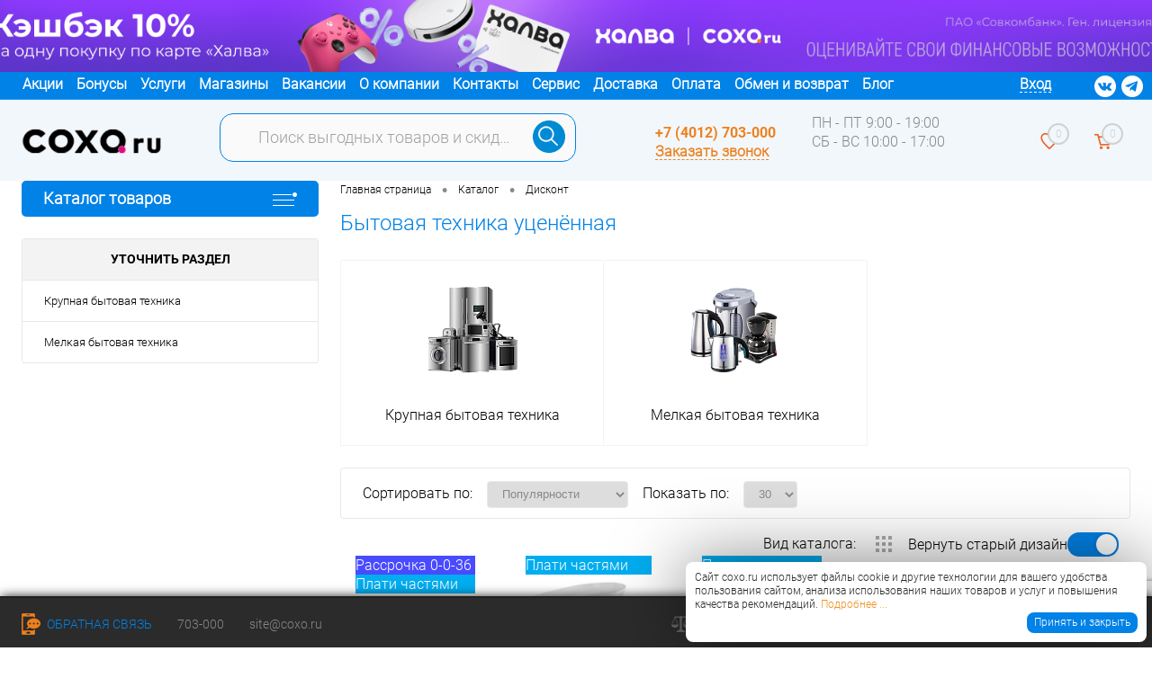

--- FILE ---
content_type: text/html; charset=UTF-8
request_url: https://www.coxo.ru/catalog/bytovaya_tekhnika_1/?VIEW=TABLE
body_size: 30468
content:
<!DOCTYPE html>
<html lang="ru">
	<head>
		<meta charset="UTF-8">
		<meta name="viewport" content="width=device-width, initial-scale=1.0">
		<meta name="theme-color" content="#3498db">
		<meta name="yandex-verification" content="66b9cb509cfabd15">

		<link rel="icon" type="image/png" href="/favicon/favicon-96x96.png100000000000 sizes="96x96" />
		<link rel="icon" type="image/svg+xml" href="/favicon/favicon.svg" />
		<link rel="shortcut icon" href="/favicon/favicon.ico?v=1658210851?v=1658210851" />
		<link rel="apple-touch-icon" sizes="180x180" href="/favicon/apple-touch-icon.png" />
		<meta name="apple-mobile-web-app-title" content="Coxo.ru" />
		<link rel="manifest" href="/favicon/site.webmanifest" />
		

		<title>Купить Бытовая техника уценённая в Калининграде по низким ценам в каталоге магазина “Сохо”</title>
		<meta name="robots" content="index, follow" />
				<meta name="description" content="Бытовая техника уценённая по самым выгодным ценам в магазине “Сохо”. Подробная информация о товарах: цены, характеристики, фото. Кредит, рассрочка, доставка по городу, самовывоз.">
				<link href="/bitrix/js/ui/design-tokens/dist/ui.design-tokens.css?174101135926358" type="text/css"  rel="stylesheet" >
<link href="/bitrix/js/ui/fonts/opensans/ui.font.opensans.css?17410113572555" type="text/css"  rel="stylesheet" >
<link href="/bitrix/js/main/popup/dist/main.popup.bundle.css?175438174031694" type="text/css"  rel="stylesheet" >
<link href="/bitrix/css/beeline.mobileidauth/mobileid.css?1741011416380" type="text/css"  rel="stylesheet" >
<link href="/local/templates/dresscode/components/bitrix/catalog/.default/style.css?17649399111270" type="text/css"  rel="stylesheet" >
<link href="/local/components/westpower/catalog.section.list/templates/left/style.css?1658210839772" type="text/css"  rel="stylesheet" >
<link href="/local/components/westpower/slider/templates/catalog/style.css?16582108402299" type="text/css"  rel="stylesheet" >
<link href="/local/components/westpower/catalog.section.list/templates/catalog-inner/style.css?16582108392523" type="text/css"  rel="stylesheet" >
<link href="/local/templates/dresscode/components/bitrix/system.pagenavigation/round/style.css?16582108472027" type="text/css"  rel="stylesheet" >
<link href="/local/components/westpower/catalog.section/templates/.default/style.css?1764833770495" type="text/css"  rel="stylesheet" >
<link href="/local/components/westpower/catalog.item/templates/list/style.css?17658775054613" type="text/css"  rel="stylesheet" >
<link href="/local/templates/dresscode/fonts/roboto/roboto.css?16582108511142" type="text/css"  data-template-style="true"  rel="stylesheet" >
<link href="/local/components/coxo/topBanners/templates/.default/style.css?1698046777161" type="text/css"  data-template-style="true"  rel="stylesheet" >
<link href="/local/templates/dresscode/components/bitrix/menu/topMenu6/style.css?1697102902142" type="text/css"  data-template-style="true"  rel="stylesheet" >
<link href="/local/components/coxo/customSearchLine/templates/.default/style.css?17002285432831" type="text/css"  data-template-style="true"  rel="stylesheet" >
<link href="/local/templates/dresscode/components/bitrix/form.result.new/modal/style.css?16921899079135" type="text/css"  data-template-style="true"  rel="stylesheet" >
<link href="/local/templates/dresscode/components/dresscode/favorite.line/version4/style.css?16582108501330" type="text/css"  data-template-style="true"  rel="stylesheet" >
<link href="/local/templates/dresscode/components/bitrix/sale.basket.basket.line/topCart5/style.css?17417861061965" type="text/css"  data-template-style="true"  rel="stylesheet" >
<link href="/local/templates/dresscode/components/bitrix/menu/leftMenu/style.css?16582108474444" type="text/css"  data-template-style="true"  rel="stylesheet" >
<link href="/local/templates/dresscode/components/bitrix/news.list/leftNews/style.css?16582108471461" type="text/css"  data-template-style="true"  rel="stylesheet" >
<link href="/local/templates/dresscode/components/bitrix/subscribe.form/.default/style.css?1658210847914" type="text/css"  data-template-style="true"  rel="stylesheet" >
<link href="/local/templates/dresscode/components/bitrix/news.list/leftCollection/style.css?16582108471296" type="text/css"  data-template-style="true"  rel="stylesheet" >
<link href="/local/templates/dresscode/components/bitrix/breadcrumb/.default/style.css?17385780471372" type="text/css"  data-template-style="true"  rel="stylesheet" >
<link href="/local/components/westpower/products.by.filter/templates/.default/style.css?17658775051157" type="text/css"  data-template-style="true"  rel="stylesheet" >
<link href="/local/templates/dresscode/components/bitrix/main.userconsent.request/cookie/style.css?17235521591217" type="text/css"  data-template-style="true"  rel="stylesheet" >
<link href="/local/templates/dresscode/template_styles.css?1766586628299044" type="text/css"  data-template-style="true"  rel="stylesheet" >
		<script>if(!window.BX)window.BX={};if(!window.BX.message)window.BX.message=function(mess){if(typeof mess==='object'){for(let i in mess) {BX.message[i]=mess[i];} return true;}};</script>
<script>(window.BX||top.BX).message({"JS_CORE_LOADING":"Загрузка...","JS_CORE_NO_DATA":"- Нет данных -","JS_CORE_WINDOW_CLOSE":"Закрыть","JS_CORE_WINDOW_EXPAND":"Развернуть","JS_CORE_WINDOW_NARROW":"Свернуть в окно","JS_CORE_WINDOW_SAVE":"Сохранить","JS_CORE_WINDOW_CANCEL":"Отменить","JS_CORE_WINDOW_CONTINUE":"Продолжить","JS_CORE_H":"ч","JS_CORE_M":"м","JS_CORE_S":"с","JSADM_AI_HIDE_EXTRA":"Скрыть лишние","JSADM_AI_ALL_NOTIF":"Показать все","JSADM_AUTH_REQ":"Требуется авторизация!","JS_CORE_WINDOW_AUTH":"Войти","JS_CORE_IMAGE_FULL":"Полный размер"});</script>

<script src="/bitrix/js/main/core/core.js?1762330205511455"></script>

<script>BX.Runtime.registerExtension({"name":"main.core","namespace":"BX","loaded":true});</script>
<script>BX.setJSList(["\/bitrix\/js\/main\/core\/core_ajax.js","\/bitrix\/js\/main\/core\/core_promise.js","\/bitrix\/js\/main\/polyfill\/promise\/js\/promise.js","\/bitrix\/js\/main\/loadext\/loadext.js","\/bitrix\/js\/main\/loadext\/extension.js","\/bitrix\/js\/main\/polyfill\/promise\/js\/promise.js","\/bitrix\/js\/main\/polyfill\/find\/js\/find.js","\/bitrix\/js\/main\/polyfill\/includes\/js\/includes.js","\/bitrix\/js\/main\/polyfill\/matches\/js\/matches.js","\/bitrix\/js\/ui\/polyfill\/closest\/js\/closest.js","\/bitrix\/js\/main\/polyfill\/fill\/main.polyfill.fill.js","\/bitrix\/js\/main\/polyfill\/find\/js\/find.js","\/bitrix\/js\/main\/polyfill\/matches\/js\/matches.js","\/bitrix\/js\/main\/polyfill\/core\/dist\/polyfill.bundle.js","\/bitrix\/js\/main\/core\/core.js","\/bitrix\/js\/main\/polyfill\/intersectionobserver\/js\/intersectionobserver.js","\/bitrix\/js\/main\/lazyload\/dist\/lazyload.bundle.js","\/bitrix\/js\/main\/polyfill\/core\/dist\/polyfill.bundle.js","\/bitrix\/js\/main\/parambag\/dist\/parambag.bundle.js"]);
</script>
<script>BX.Runtime.registerExtension({"name":"ls","namespace":"window","loaded":true});</script>
<script>BX.Runtime.registerExtension({"name":"pull.protobuf","namespace":"BX","loaded":true});</script>
<script>BX.Runtime.registerExtension({"name":"rest.client","namespace":"window","loaded":true});</script>
<script>(window.BX||top.BX).message({"pull_server_enabled":"Y","pull_config_timestamp":1754381769,"shared_worker_allowed":"Y","pull_guest_mode":"N","pull_guest_user_id":0,"pull_worker_mtime":1747034670});(window.BX||top.BX).message({"PULL_OLD_REVISION":"Для продолжения корректной работы с сайтом необходимо перезагрузить страницу."});</script>
<script>BX.Runtime.registerExtension({"name":"pull.client","namespace":"BX","loaded":true});</script>
<script>BX.Runtime.registerExtension({"name":"pull","namespace":"window","loaded":true});</script>
<script>BX.Runtime.registerExtension({"name":"ui.design-tokens","namespace":"window","loaded":true});</script>
<script>BX.Runtime.registerExtension({"name":"ui.fonts.opensans","namespace":"window","loaded":true});</script>
<script>BX.Runtime.registerExtension({"name":"main.popup","namespace":"BX.Main","loaded":true});</script>
<script>BX.Runtime.registerExtension({"name":"popup","namespace":"window","loaded":true});</script>
<script>(window.BX||top.BX).message({"LANGUAGE_ID":"ru","FORMAT_DATE":"DD.MM.YYYY","FORMAT_DATETIME":"DD.MM.YYYY HH:MI:SS","COOKIE_PREFIX":"BITRIX_SM","SERVER_TZ_OFFSET":"7200","UTF_MODE":"Y","SITE_ID":"s4","SITE_DIR":"\/","USER_ID":"","SERVER_TIME":1768679273,"USER_TZ_OFFSET":0,"USER_TZ_AUTO":"Y","bitrix_sessid":"b636831f4ba614bbd41c3327b946ac16"});</script>


<script src="https://www.google.com/recaptcha/api.js?render=6LfDFFYlAAAAAHNNZxzFYm_RMIUctuZJJsT-kQtw"></script>
<script src="/bitrix/js/main/core/core_ls.js?17410113684201"></script>
<script src="/bitrix/js/main/session.js?17410113613701"></script>
<script src="/bitrix/js/pull/protobuf/protobuf.js?1741011416274055"></script>
<script src="/bitrix/js/pull/protobuf/model.js?174101141670928"></script>
<script src="/bitrix/js/rest/client/rest.client.js?174101146417414"></script>
<script src="/bitrix/js/pull/client/pull.client.js?174703467183861"></script>
<script src="/bitrix/js/main/popup/dist/main.popup.bundle.js?1762330401119952"></script>
<script>
			let getGCaptcha = () => {			
				
				let nodeCaptcha = document.querySelectorAll("input[name='captcha_word']");
				let loaderCaptcha = document.querySelectorAll(".reCaptcha-loader");
				
				loaderCaptcha.forEach((element) => {
					element.style.display = 'none';
				});

				//nodeCaptcha.forEach((element) => {
					//let input = document.createElement('input');
					//input.type = 'hidden';
					//input.name = 'g-token';
					
					grecaptcha.ready(() => {
						grecaptcha.execute('6LfDFFYlAAAAAHNNZxzFYm_RMIUctuZJJsT-kQtw', {action: 'submit'}).then((token) => {
							//input.value = token;
							
							$("input[name='g-token']").val(token);
							//element.parentElement.append(input);
							//console.log(token);
							var btns = document.querySelectorAll('.link.validSendCode');
				
							btns.forEach((element) => {
								element.style.opacity = '1';
							});
							
						});
					});
				//});	
			};
			window.addEventListener('load', () => getGCaptcha());
			
			document.addEventListener('DOMContentLoaded', function(){
				var btns = document.querySelectorAll('.validSendCode.grecaptcha');
				btns.forEach((element) => {
					element.style.opacity = '0';
				});
			});
		</script>
<script>
bxSession.Expand('b636831f4ba614bbd41c3327b946ac16.282b2ece7d3fa4a19b404ecdbbc1298405038b6a57a125f9e97ae120080e2ea8');
</script>
<script>
					(function () {
						"use strict";

						var counter = function ()
						{
							var cookie = (function (name) {
								var parts = ("; " + document.cookie).split("; " + name + "=");
								if (parts.length == 2) {
									try {return JSON.parse(decodeURIComponent(parts.pop().split(";").shift()));}
									catch (e) {}
								}
							})("BITRIX_CONVERSION_CONTEXT_s4");

							if (cookie && cookie.EXPIRE >= BX.message("SERVER_TIME"))
								return;

							var request = new XMLHttpRequest();
							request.open("POST", "/bitrix/tools/conversion/ajax_counter.php", true);
							request.setRequestHeader("Content-type", "application/x-www-form-urlencoded");
							request.send(
								"SITE_ID="+encodeURIComponent("s4")+
								"&sessid="+encodeURIComponent(BX.bitrix_sessid())+
								"&HTTP_REFERER="+encodeURIComponent(document.referrer)
							);
						};

						if (window.frameRequestStart === true)
							BX.addCustomEvent("onFrameDataReceived", counter);
						else
							BX.ready(counter);
					})();
				</script>
<link rel="canonical" href="https://www.coxo.ru/catalog/bytovaya_tekhnika_1/">

			<link rel="preload" href="/local/templates/dresscode/fonts/roboto/roboto-v20-latin_cyrillic-700.woff2" as="font" type="font/woff2" crossorigin>
			<link rel="preload" href="/local/templates/dresscode/fonts/roboto/roboto-v20-latin_cyrillic-500.woff2" as="font" type="font/woff2" crossorigin>
			<link rel="preload" href="/local/templates/dresscode/fonts/roboto/roboto-condensed-v19-latin_cyrillic-300.woff2" as="font" type="font/woff2" crossorigin>
			<link rel="preload" href="/local/templates/dresscode/fonts/roboto/roboto-condensed-v19-latin_cyrillic-regular.woff2" as="font" type="font/woff2" crossorigin>
			<link rel="preload" href="/local/templates/dresscode/fonts/roboto/roboto-v20-latin_cyrillic-300.woff2" as="font" type="font/woff2" crossorigin>
			<link rel="preload" href="/local/templates/dresscode/fonts/roboto/roboto-v20-latin_cyrillic-regular.woff2" as="font" type="font/woff2" crossorigin>
			<link rel="preload" href="/local/templates/dresscode/fonts/roboto/roboto-v20-latin_cyrillic-100.woff2" as="font" type="font/woff2" crossorigin>
		
<script src="/local/templates/dresscode/js/jquery-1.11.0.min.js" data-skip-moving="true"></script>



		<script src="/local/templates/dresscode/js/jquery.easing.1.3.js?16582108523557"></script>
<script src="/local/templates/dresscode/js/rangeSlider.js?17010694563275"></script>
<script src="/local/templates/dresscode/js/system.js?175993694899502"></script>
<script src="/local/templates/dresscode/js/imask.js?1658210852142668"></script>
<script src="/local/templates/dresscode/js/topMenu.js?16582108523520"></script>
<script src="/local/templates/dresscode/js/topSearch.js?16582108521742"></script>
<script src="/local/templates/dresscode/js/dwCarousel.js?16582108524302"></script>
<script src="/local/templates/dresscode/js/dwSlider.js?165821085211139"></script>
<script src="/local/templates/dresscode/js/dwZoomer.js?16582108523576"></script>
<script src="/local/templates/dresscode/js/zoomsl-3.0.min.js?165821085228723"></script>
<script src="/local/templates/dresscode/js/script.js?17520653467618"></script>
<script src="/local/templates/dresscode/js/dwTimer.js?16582108522237"></script>
<script src="/local/components/coxo/customSearchLine/templates/.default/script.js?16981576391204"></script>
<script src="/local/templates/dresscode/components/bitrix/form.result.new/modal/script.js?17661313755001"></script>
<script src="/local/templates/dresscode/components/bitrix/menu/leftMenu/script.js?1658210847761"></script>
<script src="/local/templates/dresscode/components/bitrix/main.userconsent.request/cookie/script.js?1692189907367"></script>
<script src="/local/templates/dresscode/components/bitrix/catalog/.default/script.js?17649399111922"></script>
<script src="/local/components/westpower/slider/templates/catalog/script.js?1658210840547"></script>
<script src="/local/components/westpower/catalog.item/templates/list/script.js?17658730902735"></script>


		
		

        <script data-skip-moving="true">
			window.onerror = null;
			var ObjWError = window.onerror;
			window.onerror = function myErrorHandler(Msg, Url, Line) {
				if (ObjWError)
					return ObjWError(Msg, Url, Line);
					
				//fetch("/ajax/error_js_log.php?MSG=" + encodeURIComponent(Msg) + "&URL=" + encodeURIComponent(Url) + "&LINE=" + encodeURIComponent(Line));
				
				return false;
			}
			
			var globalSettings = {
				TEMPLATE_METRICA_ADD_CART: "add_to_cart",
				TEMPLATE_METRICA_BONUS_500: "bonus500",
				TEMPLATE_METRICA_FAST_BUY: "1klick",
				TEMPLATE_METRICA_FAST_CART: "1klick_all_cart",
				TEMPLATE_METRICA_ID: "24707033",
				TEMPLATE_METRICA_ORDER: "basket_order",
				TEMPLATE_METRICA_REGISTRATION: "registration",
				TEMPLATE_METRICA_REVIEW_MAGAZINE: "review_shop",
				TEMPLATE_METRICA_REVIEW_PRODUCT: "review_product",
				TEMPLATE_METRICA_SALE_CATALOG: "sale_catalog",
				TEMPLATE_METRICA_SPECIAL: "special",
				TEMPLATE_METRICA_SUBSCRIBE: "product_subscription"
			}
			window.dataLayer = window.dataLayer || [];
		</script>

		<script data-skip-moving="true" type='application/ld+json'> 
		{
		  "@context": "http://www.schema.org",
		  "@type": "ElectronicsStore",
		  "name": "Сохо",
		  "url": "https://www.coxo.ru/",
		  "logo": "https://www.coxo.ru/local/templates/dresscode/images/logo.png?v=1658210851?v=1658210851?v=?v=",
		  "image": "https://www.coxo.ru/upload/resize_cache/webp/iblock/f5a/1_-_1_.webp",
		  "description": "Группу компаний “СОХО” в 1998 году основали калининградцы Илья Мирочник и Илья Круковер. Сегодня “СОХО” является крупной сетью, продающей бытовую технику и электронику, и состоит из 26 магазинов в городе и области. В нашей команде работает более 200 человек. Мы занимаемся продажей, установкой и обслуживанием техники, подключаем интернет и телефонную связь, настраиваем системы видеонаблюдения и безопасности.",
		  "address": {
		    "@type": "PostalAddress",
		    "streetAddress": "ул. Третьяковская, д. 8А",
		    "addressLocality": "Калининград",
		    "addressRegion": "Калининградская область",
		    "postalCode": "234000",
		    "addressCountry": "Россия"
		  },
		  "contactPoint": {
		    "@type": "ContactPoint",
		    "contactType": "Администратор",
		    "telephone": "703-000"
		  }
		}
		 </script>
				
	</head>
	<body class="loading panels_white">
	
	
	<!-- Yandex.Metrika counter --> <script > (function(m,e,t,r,i,k,a){m[i]=m[i]||function(){(m[i].a=m[i].a||[]).push(arguments)}; m[i].l=1*new Date(); for (var j = 0; j < document.scripts.length; j++) {if (document.scripts[j].src === r) { return; }} k=e.createElement(t),a=e.getElementsByTagName(t)[0],k.async=1,k.src=r,a.parentNode.insertBefore(k,a)}) (window, document, "script", "https://mc.yandex.ru/metrika/tag.js", "ym"); ym(24707033, "init", { clickmap:true, trackLinks:true, accurateTrackBounce:true, webvisor:true, ecommerce:"dataLayer" }); </script> <noscript><div><img src="https://mc.yandex.ru/watch/24707033" style="position:absolute; left:-9999px;" alt="yandex"></div></noscript> <!-- /Yandex.Metrika counter -->
	
<!-- Top.Mail.Ru counter -->
<script>
var _tmr = window._tmr || (window._tmr = []);
_tmr.push({id: "3708971", type: "pageView", start: (new Date()).getTime(), pid: "0"});
(function (d, w, id) {
  if (d.getElementById(id)) return;
  var ts = d.createElement("script"); ts.type = "text/javascript"; ts.async = true; ts.id = id;
  ts.src = "https://top-fwz1.mail.ru/js/code.js";
  var f = function () {var s = d.getElementsByTagName("script")[0]; s.parentNode.insertBefore(ts, s);};
  if (w.opera == "[object Opera]") { d.addEventListener("DOMContentLoaded", f, false); } else { f(); }
})(document, window, "tmr-code");
</script>
<noscript><div><img src="https://top-fwz1.mail.ru/counter?id=3708971;js=na" style="position:absolute;left:-9999px;" alt="Top.Mail.Ru" /></div></noscript>
<!-- /Top.Mail.Ru counter -->
	
				<div id="foundation">
			<div style="background:#0082E6" class="head-banner">
    <a href="/news/keshbek_10_pri_pokupki_v_sokho/">
<div class="TopBannerBlock"
     style="background-color: #6836d7; background-image: url('/upload/iblock/bd7/ltla2wtkd0fu6yvg8xdi51ny2om8vdyz/SOKHO_1850x99-_1_.jpg')">
</div>
</a>
</div>


<div id="headerLine4" class="color_theme">
    <div class="topLineMenuBlock">
                <div class="tomMenuBlock">
            	<ul id="subMenu">
		
							<li><a href="/stock/">Акции</a></li>
					
							<li><a href="/bonus/">Бонусы</a></li>
					
							<li><a href="/services/">Услуги</a></li>
					
							<li><a href="/stores/">Магазины</a></li>
					
							<li><a href="/about/vakansii/">Вакансии</a></li>
					
							<li><a href="/about/">О компании</a></li>
					
							<li><a href="/contacts/">Контакты</a></li>
					
							<li><a href="https://rss39.ru/" rel="nofollow" target="_blank">Сервис</a></li>
					
							<li><a href="/dostavka/">Доставка</a></li>
					
							<li><a href="/oplata/">Оплата</a></li>
					
							<li><a href="/obmen-i-vozvrat/">Обмен и возврат</a></li>
					
							<li><a href="/blog/">Блог</a></li>
						</ul>
        </div>
        <div class="topButtonsBlock">
            <div id="topAuth">
                <ul>
                                                <li><a href="/auth/">Вход</a></li>
                                        </ul>
            </div>
            <div id="topSocial">
                <ul class="topSoc">
                    <!--<li class="topSocItem"><a href="https://ok.ru/coxoru/"><img src="/local/templates/dresscode/images/soc_icons/soc_ok_w.png"></a></li>-->
                    <li class="topSocItem"><a href="https://vk.com/coxoru/"><img alt="Мы в ВК" src="/local/templates/dresscode/images/soc_icons/soc_vk_w.png"></a></li>
                    <li class="topSocItem"><a href="https://t.me/coxo39"><img alt="Мы в Телеграм" src="/local/templates/dresscode/images/soc_icons/soc_tele_w.png"></a></li>
                </ul>
            </div>
        </div>
    </div>
</div>

<div id="subHeader7">
				<div class="limiter">
					<div class="subTable">
						<div class="subTableRow">
							<div class="subTableColumn">
								<div class="verticalBlock">
									<div id="logo">
										<a href="/"><img src="/local/templates/dresscode/images/logo-ny_only_text_200.png" alt="Coxo.Ru"></a>
									</div>
								</div>
							</div>
							<div class="subTableColumn">
								<div id="topSearchLine">
                                    <div id="topSearch2">
    <form action="/search/" method="GET" id="topSearchForm">
        <div class="searchContainerInner">
            <div class="searchContainer">
                <div class="searchColumn">
                    <input
                            type="text"
                            name="q"
                            value=""
                            autocomplete="off"
                            placeholder="Поиск выгодных товаров и скидок!"
                            id="searchQuery">
                </div>
                <div class="searchColumn searchIcon">
                    <input type="submit" name="send" value="Y" id="goSearch">
                    <input type="hidden" name="r" value="Y">
                </div>
            </div>
            <div class="closeButton" id="clearSearchIcon" onclick="clearQ()">
                <svg viewBox="0 0 14 14" fill="none" xmlns="http://www.w3.org/2000/svg"><path fill-rule="evenodd" clip-rule="evenodd" d="M14 1.41L12.59 0 7 5.59 1.41 0 0 1.41 5.59 7 0 12.59 1.41 14 7 8.41 12.59 14 14 12.59 8.41 7 14 1.41z" fill="#AFAFAF"></path></svg>
            </div>
            <div id="ajaxBlock">

            </div>
        </div>
    </form>
</div>
<script>
    BX.message({
        LINE_TEMPLATE_PATH: '/local/components/coxo/customSearchLine/templates/.default'
    });
</script>

								</div>
							</div>
							<div class="subTableColumn">
								<div class="phonesContainer">
									<div class="firstPhones">
										<div class="phonesTb">
											<div class="phonesTc">
												<a href="/callback/" class="callBackIcon"></a>
											</div>
											<div class="phonesTc">
												<span class="heading"><a href="tel:+74012703000">+7 (4012) 703-000</a></span>
												<span class="heading"><a href="tel:"></a></span>
												<a href="#" class="openWebFormModal link callBack" data-id="8">Заказать звонок</a>
<div class="webformModal" id="webFormDwModal_8">
	<div class="webformModalHideScrollBar">
		<div class="webformModalcn100">
			<div class="webformModalContainer">
				<div class="webFormDwModal" data-id="8">
																					<form name="DW_CALLBACK_FORM" action="/catalog/bytovaya_tekhnika_1/?VIEW=TABLE" method="POST" enctype="multipart/form-data"><input type="hidden" name="sessid" id="sessid" value="b636831f4ba614bbd41c3327b946ac16" /><input type="hidden" name="WEB_FORM_ID" value="8" />						<input name="g-token" type="hidden"/>
																					<div class="webFormModalHeading">Заказать звонок<a href="#" class="webFormModalHeadingExit"></a></div>
																					<p class="webFormDescription">Оставьте Ваше сообщение и контактные данные, наши специалисты свяжутся с Вами в ближайшее рабочее время!</p>
																			<div class="webFormItems">
																											<div class="webFormItem" id="8_WEB_FORM_ITEM_TELEPHONE">
											<div class="webFormItemCaption">
																																						<img src="/upload/form/f24/telephone.png" class="webFormItemImage" alt="Ваш телефон">
																								<div class="webFormItemLabel">Ваш телефон<span class="webFormItemRequired">*</span></div>
											</div>
											<div class="webFormItemError"></div>
											<div class="webFormItemField" data-required="Y">
																																						<input type="tel" placeholder="+7(___)___-__-__"  class="inputtext"  name="form_text_381" value="" size="40">																							</div>
										</div>
																																				<div class="webFormItem" id="8_WEB_FORM_ITEM_NAME">
											<div class="webFormItemCaption">
																																						<img src="/upload/form/fec/name.png" class="webFormItemImage" alt="Ваше имя">
																								<div class="webFormItemLabel">Ваше имя</div>
											</div>
											<div class="webFormItemError"></div>
											<div class="webFormItemField">
																																						<input type="text"  class="inputtext"  name="form_text_382" value="" size="40">																							</div>
										</div>
																									<div class="personalInfo">
									<div class="webFormItem">
										<div class="webFormItemError"></div>
										<div class="webFormItemField" data-required="Y">
											<input type="checkbox" class="personalInfoField" name="personalInfo" value="Y"><label class="label-for" data-for="personalInfoField">Я согласен на <a href="/personal-info/" class="pilink">обработку персональных данных.</a><span class="webFormItemRequired">*</span></label>
										</div>
									</div>
								</div>
																	<div class="webFormItem">
										<div class="webFormItemCaption">Защита от автоматического заполнения</div>		
											<input type="hidden" name="captcha_sid" value="0fc93a3d825e7cdf18e49b196f473826" class="webFormCaptchaSid" />
											<div class="webFormCaptchaPicture">
												<div class="reCaptcha-loader" style="width:26px;height:26px;background:url(/local/templates/dresscode/images/loading.gif)"></div>
											</div>
											<div class="webFormCaptchaLabel">
												Введите символы с картинки<font color='red'><span class='form-required starrequired'>*</span></font>											</div>
										<div class="webFormItemField" data-required="Y">
											<input type="text" name="captcha_word" style="display:none" value="54394" size="30" maxlength="50" value="" class="captcha_word" />
										</div>
									</div>
															</div>
												<div class="webFormError"></div>
						<div class="webFormTools">
							<div class="tb">
								<div class="tc">
									<input  type="submit" name="web_form_submit" value="Отправить" class="sendWebFormDw" />
									<input type="hidden" name="web_form_apply" value="Y" />
								</div>
								<div class="tc"><input type="reset" value="Сбросить" /></div>
							</div>
							<p><span class="form-required starrequired">*</span> - Поля, обязательные для заполнения</p>
						</div>
						</form>									</div>
			</div>
		</div>
	</div>
</div>
	<div class="webFormMessage" id="webFormMessage_8">
		<div class="webFormMessageContainer">
			<div class="webFormMessageMiddle">
				<div class="webFormMessageHeading">Сообщение отправлено</div>
				<div class="webFormMessageDescription">Спасибо за обращение! В ближайшее время с Вами свяжется наш специалист (Пн-Пт 9.00-19.00 и Сб-Вс 10.00-17.00)</div>
				<a href="#" class="webFormMessageExit">Закрыть окно</a>
			</div>
		</div>
	</div>
<script>
	var webFormAjaxDir = "/local/templates/dresscode/components/bitrix/form.result.new/modal/ajax.php";
	var webFormSiteId = "s4";
</script>
<script>(function(w,d,s,l,i){w[l]=w[l]||[];var objg={event:'g'+'tm.js'};objg['gt'+'m.start']=new Date().getTime();w[l].push(objg);var f=d.getElementsByTagName(s)[0],j=d.createElement(s),dl=l!='dataLayer'?'&l='+l:'';j.async=true;j.src='https://www.goo'+'gleta'+'gman'+'ager.com/g'+'tm.js?id='+i+dl;f.parentNode.insertBefore(j,f);})(window,document,'script','dataLayer','GT'+'M-P7'+'RH3'+'NW9');</script> <br>
											</div>
										</div>
									</div>
									<div class="secondPhones">
										<div class="phonesTb">
											<div class="phonesTc"></div>
											<div class="phonesTc">
												<span class="heading"></span>
												<div class="schedule">ПН - ПТ 9:00 - 19:00<br>СБ - ВС 10:00 - 17:00</div>
												 <br>
											</div>
										</div>
									</div>
								</div>
							</div>
							<div class="subTableColumn">
								<div class="toolsContainer">
									<div class="topCompare">
										<div id="flushTopCompare">
								
										</div>
									</div>
									<div class="topWishlist">
										<div id="flushTopwishlist">
											<a class="text">
	<span class="icon"></span>
	<span class="value">0</span>
</a>

<script>
	window.wishListTemplate = "version4";
</script>										</div>
									</div>
									<div class="cart" id="BasketHover">
										<div id="flushTopCart">
												<a class="countLink">
      

        <span class="count">0</span>
	</a>
	<a class="heading">
		<span class="cartLabel">
			В корзине		</span>
		<span class="total" style="color: black">
							пока пусто					</span>
	</a>
<script>
	window.topCartTemplate = "topCart5";
</script>


										</div>
									</div>
								</div>
							</div>
						</div>
					</div>
				</div>
			</div>

            
<script>
    function toggleMobileMenu() {
        $("#mobileMenuValue").slideToggle( "slow");
    }
</script>
			<div id="main" class="color_white">
				<div class="limiter">
					<div class="compliter">
													<div id="left">
								<a href="/catalog/" class="heading orange menuRolled" id="catalogMenuHeading">Каталог товаров<ins></ins></a>
<div class="collapsed">
	 
			<ul id="leftMenu">
							<li>
					<a href="/catalog/xiaomi/" class="menuLink">
						<span class="tb">
															<span class="pc">
									<img src="/upload/resize_cache/iblock/9b4/72cmd3rqpfltr6p2u4ruqnz2uw4gr11n/24_24_1/Mi-Logo-_-Xiaomi-Orange80.png" alt="XIAOMI">
								</span>
														<span class="tx">
								XIAOMI							</span>
						</span>
					</a>
				</li>
							<li>
					<a href="/catalog/bytovaya_tekhnika/" class="menuLink">
						<span class="tb">
															<span class="pc">
									<img src="/upload/iblock/4fb/jbajf8q8nzik856vzqlwhe31d8ibi44j/Bytovaya-tekhnika.png" alt="Бытовая техника">
								</span>
														<span class="tx">
								Бытовая техника							</span>
						</span>
					</a>
				</li>
							<li>
					<a href="/catalog/krasota_i_zdorove/" class="menuLink">
						<span class="tb">
															<span class="pc">
									<img src="/upload/iblock/e01/592txlvkd4ez13x70e9h0k47ad50yyn7/Krasota-i-zdorove.png" alt="Красота и здоровье">
								</span>
														<span class="tx">
								Красота и здоровье							</span>
						</span>
					</a>
				</li>
							<li>
					<a href="/catalog/smartfony_i_gadzhety/" class="menuLink">
						<span class="tb">
															<span class="pc">
									<img src="/upload/iblock/6ac/2ljc8k3t40svpbnd1v0vp2zcqwsstnk1/Smartfony.png" alt="Смартфоны и гаджеты">
								</span>
														<span class="tx">
								Смартфоны и гаджеты							</span>
						</span>
					</a>
				</li>
							<li>
					<a href="/catalog/televizory_i_aksessuary_1/" class="menuLink">
						<span class="tb">
															<span class="pc">
									<img src="/upload/iblock/64a/07gtzxfrxxr81akp6bxcqhj0s8yy7mit/Televizory.png" alt="Телевизоры и аксессуары">
								</span>
														<span class="tx">
								Телевизоры и аксессуары							</span>
						</span>
					</a>
				</li>
							<li>
					<a href="/catalog/noutbuki_i_planshety/" class="menuLink">
						<span class="tb">
															<span class="pc">
									<img src="/upload/iblock/b25/jlbjjm49gwgp7h7r9ci7zek040zpzsmd/Noutbuki.png" alt="Ноутбуки и планшеты">
								</span>
														<span class="tx">
								Ноутбуки и планшеты							</span>
						</span>
					</a>
				</li>
							<li>
					<a href="/catalog/kompyutery_i_periferiya/" class="menuLink">
						<span class="tb">
															<span class="pc">
									<img src="/upload/iblock/5ed/l75cvktuy0jxa6tazkuo8i8xfhwyvm5v/Kompyutery-i-pereferiya.png" alt="Компьютеры и периферия">
								</span>
														<span class="tx">
								Компьютеры и периферия							</span>
						</span>
					</a>
				</li>
							<li>
					<a href="/catalog/vsye_dlya_geymerov/" class="menuLink">
						<span class="tb">
															<span class="pc">
									<img src="/upload/iblock/044/b9lczpe598eb020xde6salm26qvmstcm/Vse-dlya-geymerov.png" alt="Всё  для геймеров">
								</span>
														<span class="tx">
								Всё  для геймеров							</span>
						</span>
					</a>
				</li>
							<li>
					<a href="/catalog/audiosistemy/" class="menuLink">
						<span class="tb">
															<span class="pc">
									<img src="/upload/iblock/a54/j496p12e5zrihv07arzg08ca23w424vl/Audiosistemy.png" alt="Аудиосистемы">
								</span>
														<span class="tx">
								Аудиосистемы							</span>
						</span>
					</a>
				</li>
							<li>
					<a href="/catalog/raskhodnye_materialy_1/" class="menuLink">
						<span class="tb">
															<span class="pc">
									<img src="/upload/iblock/98c/p6lzgyoqb4xerxlmkil57g24tf8dwc4w/Raskhodnye.png" alt="Расходные материалы">
								</span>
														<span class="tx">
								Расходные материалы							</span>
						</span>
					</a>
				</li>
							<li>
					<a href="/catalog/klimaticheskaya_tekhnika/" class="menuLink">
						<span class="tb">
															<span class="pc">
									<img src="/upload/iblock/e8b/31p0gh2khhq8idk9rkkb6eqiebdzxjc2/Klimaticheskaya-tekhnika-_1_.png" alt="Климатическая техника">
								</span>
														<span class="tx">
								Климатическая техника							</span>
						</span>
					</a>
				</li>
							<li>
					<a href="/catalog/oborudovanie_dlya_prezentatsiy/" class="menuLink">
						<span class="tb">
															<span class="pc">
									<img src="/upload/iblock/4bb/zk9delkl57n107ro7v9g31olfsqncqmi/Dlya-prezentatsiy.png" alt="Оборудование для презентаций">
								</span>
														<span class="tx">
								Оборудование для презентаций							</span>
						</span>
					</a>
				</li>
							<li>
					<a href="/catalog/cportivnoe_oborudovanie/" class="menuLink">
						<span class="tb">
															<span class="pc">
									<img src="/upload/iblock/3f9/kbazm9lj6z1alt5b25kp5swqahkt7bmp/sporticon.png" alt="Cпортивное оборудование">
								</span>
														<span class="tx">
								Cпортивное оборудование							</span>
						</span>
					</a>
				</li>
							<li>
					<a href="/catalog/diskont/" class="menuLink">
						<span class="tb">
															<span class="pc">
									<img src="/upload/iblock/d7c/0ufdururacw3rm5pj4j8yhsnapfhird4/fe188ddd_c435_4c6a_8309_2540e73cc993.png" alt="Дисконт">
								</span>
														<span class="tx">
								Дисконт							</span>
						</span>
					</a>
				</li>
					</ul>
				</div>

	<div id="nextSection">
		<div class="title">Уточнить раздел</div>
		<ul>
							<li>
					<span class="sectionLine">
						<span class="sectionColumn"><a href="/catalog/krupnaya_bytovaya_tekhnika/">Крупная бытовая техника</a></span>
						<span class="sectionColumn last"><a href="/catalog/krupnaya_bytovaya_tekhnika/" class="cnt"></a></span>
					</span>
				</li>
							<li>
					<span class="sectionLine">
						<span class="sectionColumn"><a href="/catalog/melkaya_bytovaya_tekhnika/">Мелкая бытовая техника</a></span>
						<span class="sectionColumn last"><a href="/catalog/melkaya_bytovaya_tekhnika/" class="cnt"></a></span>
					</span>
				</li>
				
		</ul>
	</div>
<div class="hiddenZone">
	<div id="specialBlockMoveContainer"></div>
		<div class="sideBlock" id="newsBlock">
		<a class="heading" href="/news/">Новости</a>
		<div class="sideBlockContent">
											<div class="newsPreview" id="bx_3218110189_793969">
											<div class="newsPic">
							<a href="/news/samyy_bolshoy_sokho/"><img src="/upload/resize_cache/iblock/2af/lo9wb9mzraux21o45gp0spgrtu42q3oz/130_170_1/Montazhnaya-oblast-1.png" alt="самый большой СОХО"></a>
						</div>
										<div class="newsOverview">
													<span>19.12.2025</span>
												<a href="/news/samyy_bolshoy_sokho/" class="newsTitle">самый большой СОХО</a>
													<div class="preText">
								открывается 20.12							</div>
											</div>
				</div>
											<div class="newsPreview" id="bx_3218110189_777676">
										<div class="newsOverview">
													<span>14.11.2025</span>
												<a href="/news/prazdnichnoe_otkrytie/" class="newsTitle">Праздничное открытие</a>
													<div class="preText">
								ТЦ КенигМолл							</div>
											</div>
				</div>
											<div class="newsPreview" id="bx_3218110189_777326">
										<div class="newsOverview">
													<span>23.10.2025</span>
												<a href="/news/sokho_ofitsialnyy_partnyer_baltiki/" class="newsTitle">СОХО - официальный партнёр Балтики</a>
											</div>
				</div>
					
		</div>
	</div>
    <!--
	<div id="subscribe" class="sideBlock">
		<div class="sideBlockContent">
			<a class="heading" href="/personal/subscribe/">Подписка на новости магазина</a>
			<p class="copy">Подпишитесь на рассылку и получайте свежие новости и акции нашего магазина. </p>
			<script>if (window.location.hash != '' && window.location.hash != '#') top.BX.ajax.history.checkRedirectStart('bxajaxid', '98f835b64321761c053b896438902411')</script><div id="comp_98f835b64321761c053b896438902411"><form action="/personal/subscribe/subscr_edit.php">
			<div class="hidden">
			<label for="sf_RUB_ID_8">
				<input type="checkbox" name="sf_RUB_ID[]" id="sf_RUB_ID_8" value="8" checked /> Новости магазина			</label>
		</div>
		<input type="text" name="sf_EMAIL" size="20" value="" placeholder="Адрес электронной почты" class="field">
	<input type="submit" name="OK" value="Подписаться" class="submit">
</form>
</div><script>if (top.BX.ajax.history.bHashCollision) top.BX.ajax.history.checkRedirectFinish('bxajaxid', '98f835b64321761c053b896438902411');</script><script>top.BX.ready(BX.defer(function() {window.AJAX_PAGE_STATE = new top.BX.ajax.component('comp_98f835b64321761c053b896438902411'); top.BX.ajax.history.init(window.AJAX_PAGE_STATE);}))</script>		</div>
	</div>
	-->
	<div class="sideBlock banner">
		<a href="https://rss39.ru/" target="_blank"><img alt="Сервисный центр" src="/local/templates/dresscode/images/service-coxo.png"></a>
	</div>	
		</div>							</div>
												<div id="right">
							<div id="breadcrumbs"><ul itemscope itemtype="http://schema.org/BreadcrumbList"><li itemprop="itemListElement" itemscope itemtype="http://schema.org/ListItem"><a href="/" title="Главная страница" itemprop="item"><span itemprop="name">Главная страница</span></a>
        <meta itemprop="position" content="0"></li><li><span class="arrow"> &bull; </span></li><li itemprop="itemListElement" itemscope itemtype="http://schema.org/ListItem"><a href="/catalog/" title="Каталог" itemprop="item"><span itemprop="name">Каталог</span></a>
        <meta itemprop="position" content="1"></li><li><span class="arrow"> &bull; </span></li><li itemprop="itemListElement" itemscope itemtype="http://schema.org/ListItem"><a href="/catalog/diskont/" title="Дисконт" itemprop="item"><span itemprop="name">Дисконт</span></a>
        <meta itemprop="position" content="2"></li></ul></div><h1>Бытовая техника уценённая</h1><div id="catalog">
	
		<div class="catalog-section-list-pictures clearfix">
					<div class="catalog-section-list-item">
				<div class="catalog-section-list-item-wp">
					<a href="/catalog/krupnaya_bytovaya_tekhnika/" class="catalog-section-list-picture"><img src="/upload/iblock/11e/y7m421xp7tb9lazohsnl4wq32tsynhnx/Dlya_doma.png" alt="Крупная бытовая техника" title="Крупная бытовая техника"></a>
					<a href="/catalog/krupnaya_bytovaya_tekhnika/" class="catalog-section-list-link"><span>Крупная бытовая техника</span></a>
				</div>
			</div>
					<div class="catalog-section-list-item">
				<div class="catalog-section-list-item-wp">
					<a href="/catalog/melkaya_bytovaya_tekhnika/" class="catalog-section-list-picture"><img src="/upload/iblock/09c/6xyysfe5xibzndqvg6s0ryn513b1813f/Dlya_kukhni.png" alt="Мелкая бытовая техника" title="Мелкая бытовая техника"></a>
					<a href="/catalog/melkaya_bytovaya_tekhnika/" class="catalog-section-list-link"><span>Мелкая бытовая техника</span></a>
				</div>
			</div>
			</div>

		
	<div id="catalogLine">
		<div class="column oFilter">
            		</div>

					<div class="column">

				<div class="label">Сортировать по:</div>
				<select name="sortFields" id="selectSortParams">
											<option value="/catalog/bytovaya_tekhnika_1/?SORT_FIELD=SHOW_COUNTER&VIEW=TABLE">Популярности</option>
											<option value="/catalog/bytovaya_tekhnika_1/?SORT_FIELD=NAME&VIEW=TABLE">Названию</option>
											<option value="/catalog/bytovaya_tekhnika_1/?SORT_FIELD=PRICE_ASC&VIEW=TABLE">Сначала дешевые</option>
											<option value="/catalog/bytovaya_tekhnika_1/?SORT_FIELD=PRICE_DESC&VIEW=TABLE">Сначала дорогие</option>
									</select>
			</div>
		                			<div class="column">
				<div class="label">Показать по:</div>
				<select name="countElements" id="selectCountElements">
											<option value="/catalog/bytovaya_tekhnika_1/?SORT_TO=30&VIEW=TABLE" selected>30</option>
											<option value="/catalog/bytovaya_tekhnika_1/?SORT_TO=60&VIEW=TABLE">60</option>
											<option value="/catalog/bytovaya_tekhnika_1/?SORT_TO=90&VIEW=TABLE">90</option>
									</select>
			</div>
		        
        <div class="column">
            <div class="label">
                Вид каталога:            </div>
            <div class="viewList">
                                    <div class="element">
                        <a
                                                            href="/catalog/bytovaya_tekhnika_1/?VIEW=SQUARES"                                class="changeViewLink squares"
                                data-class="squares"
                        >


                        </a></div>
                    <div class="element">
                        <div class="changaTemplateBlock">
                            <div class="changaTemplateText">
                                Вернуть старый дизайн                            </div>
                            <div class="knob-button" role="button" id="changeTemplateButton">
                                <input
                                        type="checkbox"
                                        id="customPrice" checked="checked" class="checkbox checked"/>
                                <div class="knobs"></div>
                                <div class="layer"></div>
                            </div>
                            <script>
                                const changeTemplateButton = document.getElementById("changeTemplateButton");
                                if (changeTemplateButton) {
                                    changeTemplateButton.addEventListener("click", ()=>{
                                        document.location.href="/catalog/bytovaya_tekhnika_1/?VIEW=TABLE&template=old";
                                    })
                                }
                            </script>

                        </div>


                    </div>
                            </div>
        </div>
	</div>
        <div id="SectionItemsBlock"  class="squares">
	    <div class="itemsListTable">
                    <div class="catalogItemList">
        <div class="itemMarkers">
                    <div class="itemMarker" style="background-color: #494BFF;; color: white">
                Рассрочка 0-0-36            </div>
                    <div class="itemMarker" style="background-color: #00ADEF;; color: white">
                Плати частями            </div>
            </div>
        <div class="itemRow itemRow1">
        <div class="itemHeader">
<!--            <div class="itemActionButtons ">-->
<!--                <a href="/compare/"  data-id="--><!--" class="icon addCompareCustom --><!--" role="button" >-->
<!--                    <svg class="MuiSvgIcon-root MuiSvgIcon-fontSizeMedium css-1758dyx" focusable="false" aria-hidden="true" viewBox="0 0 24 24" ><path fill="currentColor" d="M4 9h4v11H4zm12 4h4v7h-4zm-6-9h4v16h-4z"></path></svg>-->
<!--                </a>-->
<!---->
<!--            </div>-->

        </div>
        <div class="itemPictureBlock">
            <a class="detail-product" href="/catalog/bytovaya_tekhnika_1/rfb_kofevarka_ec785bg_zamena_pompy/" data-name="RFB Кофеварка EC785BG (замена помпы)" data-id="670949" data-price="14999.00" data-position="" data-category="Бытовая техника уценённая">
                 <img src="/upload/iblock/ed1/2m1t33nk76101oe52evnfn0f563rj0u8/767751be_70ba_11ed_a424_00155d7d1c00_767751bf_70ba_11ed_a424_00155d7d1c00.resize1.jpg" alt="RFB Кофеварка EC785BG (замена помпы)"/>
            </a>
        </div>
        <a href="/catalog/bytovaya_tekhnika_1/rfb_kofevarka_ec785bg_zamena_pompy/">
            <div class="titleRow">

                <div class="itemTitle detail-product" data-name="RFB Кофеварка EC785BG (замена помпы)" data-id="670949" data-price="14999.00" data-position="" data-category="Бытовая техника уценённая">
                    RFB Кофеварка EC785BG (замена помпы)                </div>
                            </div>
        </a>
    </div>
    <div class="itemRow itemRow2">
        <div class="priceRow">
            <div class="itemPrice">
                14 999 ₽            </div>
                    </div>
                <div class="buttonsBlock">
            <a
                    href="#" class="itemBuyButton addCart detail-product " role="button" data-id="670949"
                    data-name="RFB Кофеварка EC785BG (замена помпы)" data-id="670949" data-price="14999.00" data-position="" data-category="Бытовая техника уценённая"
            >
                                    Купить
                
            </a>

            <div class="addCompare" >
                <input class="compareCheckBox" type="checkbox" data-id="670949" name="isInCompare" value="Y" id="addCompareButton670949" />
                <label  class ="visible labelAddCompare"  for="addCompareButton670949">Сравнить</label>
                <a class="notVisible linkAddCompare" href="/compare/?section_id=7916">Сравнение</a>
            </div>
        </div>

        <div class="bonusesRow">
            <div class="itemOtBlock">
                                    от 581 ₽./мес
                            </div>
            <div class="itemBonusesBlock">
                <span class="orange-color">+ 449</span> бонусов
            </div>
        </div>
    </div>


</div>                    <div class="catalogItemList">
        <div class="itemMarkers">
                    <div class="itemMarker" style="background-color: #00ADEF;; color: white">
                Плати частями            </div>
            </div>
        <div class="itemRow itemRow1">
        <div class="itemHeader">
<!--            <div class="itemActionButtons ">-->
<!--                <a href="/compare/"  data-id="--><!--" class="icon addCompareCustom --><!--" role="button" >-->
<!--                    <svg class="MuiSvgIcon-root MuiSvgIcon-fontSizeMedium css-1758dyx" focusable="false" aria-hidden="true" viewBox="0 0 24 24" ><path fill="currentColor" d="M4 9h4v11H4zm12 4h4v7h-4zm-6-9h4v16h-4z"></path></svg>-->
<!--                </a>-->
<!---->
<!--            </div>-->

        </div>
        <div class="itemPictureBlock">
            <a class="detail-product" href="/catalog/bytovaya_tekhnika_1/dsp_myasorubka_gorenje_mg1800sjw/" data-name="DSP Мясорубка Gorenje MG1800SJW" data-id="657899" data-price="4996.00" data-position="" data-category="Бытовая техника уценённая">
                 <img src="/upload/iblock/22f/2aywmn65fj7m1sbw5mj30fga8y6ew27j/618663dd_2b38_11ec_a41f_00155d7d1c00_618663de_2b38_11ec_a41f_00155d7d1c00.resize1.jpeg" alt="DSP Мясорубка Gorenje MG1800SJW"/>
            </a>
        </div>
        <a href="/catalog/bytovaya_tekhnika_1/dsp_myasorubka_gorenje_mg1800sjw/">
            <div class="titleRow">

                <div class="itemTitle detail-product" data-name="DSP Мясорубка Gorenje MG1800SJW" data-id="657899" data-price="4996.00" data-position="" data-category="Бытовая техника уценённая">
                    DSP Мясорубка Gorenje MG1800SJW                </div>
                            </div>
        </a>
    </div>
    <div class="itemRow itemRow2">
        <div class="priceRow">
            <div class="itemPrice">
                4 996 ₽            </div>
                    </div>
                <div class="buttonsBlock">
            <a
                    href="#" class="itemBuyButton addCart detail-product " role="button" data-id="657899"
                    data-name="DSP Мясорубка Gorenje MG1800SJW" data-id="657899" data-price="4996.00" data-position="" data-category="Бытовая техника уценённая"
            >
                                    Купить
                
            </a>

            <div class="addCompare" >
                <input class="compareCheckBox" type="checkbox" data-id="657899" name="isInCompare" value="Y" id="addCompareButton657899" />
                <label  class ="visible labelAddCompare"  for="addCompareButton657899">Сравнить</label>
                <a class="notVisible linkAddCompare" href="/compare/?section_id=7916">Сравнение</a>
            </div>
        </div>

        <div class="bonusesRow">
            <div class="itemOtBlock">
                                    от 194 ₽./мес
                            </div>
            <div class="itemBonusesBlock">
                <span class="orange-color">+ 149</span> бонусов
            </div>
        </div>
    </div>


</div>                    <div class="catalogItemList">
        <div class="itemMarkers">
                    <div class="itemMarker" style="background-color: #00ADEF;; color: white">
                Плати частями            </div>
            </div>
        <div class="itemRow itemRow1">
        <div class="itemHeader">
<!--            <div class="itemActionButtons ">-->
<!--                <a href="/compare/"  data-id="--><!--" class="icon addCompareCustom --><!--" role="button" >-->
<!--                    <svg class="MuiSvgIcon-root MuiSvgIcon-fontSizeMedium css-1758dyx" focusable="false" aria-hidden="true" viewBox="0 0 24 24" ><path fill="currentColor" d="M4 9h4v11H4zm12 4h4v7h-4zm-6-9h4v16h-4z"></path></svg>-->
<!--                </a>-->
<!---->
<!--            </div>-->

        </div>
        <div class="itemPictureBlock">
            <a class="detail-product" href="/catalog/bytovaya_tekhnika_1/dsp_ventilyator_napolnyy_centek_ct_5004_40_vt_skorostey_3_diametr_43sm_seryy/" data-name="DSP Вентилятор напольный Centek CT-5004 ( 40 Вт / скоростей 3 / диаметр 43см / серый)" data-id="660283" data-price="1990.00" data-position="" data-category="Бытовая техника уценённая">
                 <img src="/upload/iblock/641/7rx4ltohf165cvepqn50lii5ufw8z9p8/01c15aac_2d8e_11e6_9dbb_00155dc81a00_f68e7817_c481_11ec_a423_00155d7d1c00.resize1.jpg" alt="DSP Вентилятор напольный Centek CT-5004 ( 40 Вт / скоростей 3 / диаметр 43см / серый)"/>
            </a>
        </div>
        <a href="/catalog/bytovaya_tekhnika_1/dsp_ventilyator_napolnyy_centek_ct_5004_40_vt_skorostey_3_diametr_43sm_seryy/">
            <div class="titleRow">

                <div class="itemTitle detail-product" data-name="DSP Вентилятор напольный Centek CT-5004 ( 40 Вт / скоростей 3 / диаметр 43см / серый)" data-id="660283" data-price="1990.00" data-position="" data-category="Бытовая техника уценённая">
                    DSP Вентилятор напольный Centek CT-5004 ( 40 Вт / скоростей 3 / диаметр 43см / серый)                </div>
                            </div>
        </a>
    </div>
    <div class="itemRow itemRow2">
        <div class="priceRow">
            <div class="itemPrice">
                1 990 ₽            </div>
                    </div>
                <div class="buttonsBlock">
            <a
                    href="#" class="itemBuyButton addCart detail-product " role="button" data-id="660283"
                    data-name="DSP Вентилятор напольный Centek CT-5004 ( 40 Вт / скоростей 3 / диаметр 43см / серый)" data-id="660283" data-price="1990.00" data-position="" data-category="Бытовая техника уценённая"
            >
                                    Купить
                
            </a>

            <div class="addCompare" >
                <input class="compareCheckBox" type="checkbox" data-id="660283" name="isInCompare" value="Y" id="addCompareButton660283" />
                <label  class ="visible labelAddCompare"  for="addCompareButton660283">Сравнить</label>
                <a class="notVisible linkAddCompare" href="/compare/?section_id=7916">Сравнение</a>
            </div>
        </div>

        <div class="bonusesRow">
            <div class="itemOtBlock">
                            </div>
            <div class="itemBonusesBlock">
                <span class="orange-color">+ 59</span> бонусов
            </div>
        </div>
    </div>


</div>                    <div class="catalogItemList">
        <div class="itemRow itemRow1">
        <div class="itemHeader">
<!--            <div class="itemActionButtons ">-->
<!--                <a href="/compare/"  data-id="--><!--" class="icon addCompareCustom --><!--" role="button" >-->
<!--                    <svg class="MuiSvgIcon-root MuiSvgIcon-fontSizeMedium css-1758dyx" focusable="false" aria-hidden="true" viewBox="0 0 24 24" ><path fill="currentColor" d="M4 9h4v11H4zm12 4h4v7h-4zm-6-9h4v16h-4z"></path></svg>-->
<!--                </a>-->
<!---->
<!--            </div>-->

        </div>
        <div class="itemPictureBlock">
            <a class="detail-product" href="/catalog/bytovaya_tekhnika_1/dsp_chaynik_sakura_sa_2734w_1800_vt_1_8_l_steklo_belyy_povrezhdena_upakovka/" data-name="DSP Чайник Sakura SA-2734W (1800 Вт / 1,8 л / стекло / белый) повреждена упаковка" data-id="670321" data-price="840.00" data-position="" data-category="Бытовая техника уценённая">
                 <img src="/upload/iblock/4e2/o8n3hg31phez5e1r2c3k1njj0wbl6c6r/58b89ed2_2580_11ee_a427_00155d7d1c00_5eeb3894_2580_11ee_a427_00155d7d1c00.resize1.jpg" alt="DSP Чайник Sakura SA-2734W (1800 Вт / 1,8 л / стекло / белый) повреждена упаковка"/>
            </a>
        </div>
        <a href="/catalog/bytovaya_tekhnika_1/dsp_chaynik_sakura_sa_2734w_1800_vt_1_8_l_steklo_belyy_povrezhdena_upakovka/">
            <div class="titleRow">

                <div class="itemTitle detail-product" data-name="DSP Чайник Sakura SA-2734W (1800 Вт / 1,8 л / стекло / белый) повреждена упаковка" data-id="670321" data-price="840.00" data-position="" data-category="Бытовая техника уценённая">
                    DSP Чайник Sakura SA-2734W (1800 Вт / 1,8 л / стекло / белый) повреждена упаковка                </div>
                            </div>
        </a>
    </div>
    <div class="itemRow itemRow2">
        <div class="priceRow">
            <div class="itemPrice">
                840 ₽            </div>
                    </div>
                <div class="buttonsBlock">
            <a
                    href="#" class="itemBuyButton addCart detail-product " role="button" data-id="670321"
                    data-name="DSP Чайник Sakura SA-2734W (1800 Вт / 1,8 л / стекло / белый) повреждена упаковка" data-id="670321" data-price="840.00" data-position="" data-category="Бытовая техника уценённая"
            >
                                    Купить
                
            </a>

            <div class="addCompare" >
                <input class="compareCheckBox" type="checkbox" data-id="670321" name="isInCompare" value="Y" id="addCompareButton670321" />
                <label  class ="visible labelAddCompare"  for="addCompareButton670321">Сравнить</label>
                <a class="notVisible linkAddCompare" href="/compare/?section_id=7916">Сравнение</a>
            </div>
        </div>

        <div class="bonusesRow">
            <div class="itemOtBlock">
                            </div>
            <div class="itemBonusesBlock">
                <span class="orange-color">+ 25</span> бонусов
            </div>
        </div>
    </div>


</div>                    <div class="catalogItemList">
        <div class="itemMarkers">
                    <div class="itemMarker" style="background-color: #00ADEF;; color: white">
                Плати частями            </div>
            </div>
        <div class="itemRow itemRow1">
        <div class="itemHeader">
<!--            <div class="itemActionButtons ">-->
<!--                <a href="/compare/"  data-id="--><!--" class="icon addCompareCustom --><!--" role="button" >-->
<!--                    <svg class="MuiSvgIcon-root MuiSvgIcon-fontSizeMedium css-1758dyx" focusable="false" aria-hidden="true" viewBox="0 0 24 24" ><path fill="currentColor" d="M4 9h4v11H4zm12 4h4v7h-4zm-6-9h4v16h-4z"></path></svg>-->
<!--                </a>-->
<!---->
<!--            </div>-->

        </div>
        <div class="itemPictureBlock">
            <a class="detail-product" href="/catalog/bytovaya_tekhnika_1/dsp_multivarka_sakura_sa_7753b_5l_800vt_10_avt_programm_povrezhdena_upakovka/" data-name="DSP Мультиварка Sakura SA-7753B (5л/ 800Вт/ 10 авт. программ) повреждена упаковка" data-id="670317" data-price="3490.00" data-position="" data-category="Бытовая техника уценённая">
                 <img src="/upload/iblock/cd0/c7miquyb3rx6nfe0n50mz75iui9r8cb6/4581ccbf_e4e5_11ed_a427_00155d7d1c00_4581ccc0_e4e5_11ed_a427_00155d7d1c00.resize1.jpg" alt="DSP Мультиварка Sakura SA-7753B (5л/ 800Вт/ 10 авт. программ) повреждена упаковка"/>
            </a>
        </div>
        <a href="/catalog/bytovaya_tekhnika_1/dsp_multivarka_sakura_sa_7753b_5l_800vt_10_avt_programm_povrezhdena_upakovka/">
            <div class="titleRow">

                <div class="itemTitle detail-product" data-name="DSP Мультиварка Sakura SA-7753B (5л/ 800Вт/ 10 авт. программ) повреждена упаковка" data-id="670317" data-price="3490.00" data-position="" data-category="Бытовая техника уценённая">
                    DSP Мультиварка Sakura SA-7753B (5л/ 800Вт/ 10 авт. программ) повреждена упаковка                </div>
                            </div>
        </a>
    </div>
    <div class="itemRow itemRow2">
        <div class="priceRow">
            <div class="itemPrice">
                3 490 ₽            </div>
                    </div>
                <div class="buttonsBlock">
            <a
                    href="#" class="itemBuyButton addCart detail-product " role="button" data-id="670317"
                    data-name="DSP Мультиварка Sakura SA-7753B (5л/ 800Вт/ 10 авт. программ) повреждена упаковка" data-id="670317" data-price="3490.00" data-position="" data-category="Бытовая техника уценённая"
            >
                                    Купить
                
            </a>

            <div class="addCompare" >
                <input class="compareCheckBox" type="checkbox" data-id="670317" name="isInCompare" value="Y" id="addCompareButton670317" />
                <label  class ="visible labelAddCompare"  for="addCompareButton670317">Сравнить</label>
                <a class="notVisible linkAddCompare" href="/compare/?section_id=7916">Сравнение</a>
            </div>
        </div>

        <div class="bonusesRow">
            <div class="itemOtBlock">
                                    от 135 ₽./мес
                            </div>
            <div class="itemBonusesBlock">
                <span class="orange-color">+ 105</span> бонусов
            </div>
        </div>
    </div>


</div>                    <div class="catalogItemList">
        <div class="itemMarkers">
                    <div class="itemMarker" style="background-color: #00ADEF;; color: white">
                Плати частями            </div>
            </div>
        <div class="itemRow itemRow1">
        <div class="itemHeader">
<!--            <div class="itemActionButtons ">-->
<!--                <a href="/compare/"  data-id="--><!--" class="icon addCompareCustom --><!--" role="button" >-->
<!--                    <svg class="MuiSvgIcon-root MuiSvgIcon-fontSizeMedium css-1758dyx" focusable="false" aria-hidden="true" viewBox="0 0 24 24" ><path fill="currentColor" d="M4 9h4v11H4zm12 4h4v7h-4zm-6-9h4v16h-4z"></path></svg>-->
<!--                </a>-->
<!---->
<!--            </div>-->

        </div>
        <div class="itemPictureBlock">
            <a class="detail-product" href="/catalog/bytovaya_tekhnika_1/DSP_IZMELCHITEL_SAKURA_SA_6261BK_500_VT_1200_ML_CHASHA_STEKLO/" data-name="DSP Измельчитель Sakura SA-6261BK (500 Вт/ 1200 мл/ чаша стекло)" data-id="670319" data-price="1490.00" data-position="" data-category="Бытовая техника уценённая">
                 <img src="/upload/iblock/f80/hcw24en9s3kkh3qdracn995l38so4wi0/51769c37_1410_11ee_a427_00155d7d1c00_51769c3b_1410_11ee_a427_00155d7d1c00.resize1.jpg" alt="DSP Измельчитель Sakura SA-6261BK (500 Вт/ 1200 мл/ чаша стекло)"/>
            </a>
        </div>
        <a href="/catalog/bytovaya_tekhnika_1/DSP_IZMELCHITEL_SAKURA_SA_6261BK_500_VT_1200_ML_CHASHA_STEKLO/">
            <div class="titleRow">

                <div class="itemTitle detail-product" data-name="DSP Измельчитель Sakura SA-6261BK (500 Вт/ 1200 мл/ чаша стекло)" data-id="670319" data-price="1490.00" data-position="" data-category="Бытовая техника уценённая">
                    DSP Измельчитель Sakura SA-6261BK (500 Вт/ 1200 мл/ чаша стекло)                </div>
                            </div>
        </a>
    </div>
    <div class="itemRow itemRow2">
        <div class="priceRow">
            <div class="itemPrice">
                1 490 ₽            </div>
                    </div>
                <div class="buttonsBlock">
            <a
                    href="#" class="itemBuyButton addCart detail-product " role="button" data-id="670319"
                    data-name="DSP Измельчитель Sakura SA-6261BK (500 Вт/ 1200 мл/ чаша стекло)" data-id="670319" data-price="1490.00" data-position="" data-category="Бытовая техника уценённая"
            >
                                    Купить
                
            </a>

            <div class="addCompare" >
                <input class="compareCheckBox" type="checkbox" data-id="670319" name="isInCompare" value="Y" id="addCompareButton670319" />
                <label  class ="visible labelAddCompare"  for="addCompareButton670319">Сравнить</label>
                <a class="notVisible linkAddCompare" href="/compare/?section_id=7916">Сравнение</a>
            </div>
        </div>

        <div class="bonusesRow">
            <div class="itemOtBlock">
                            </div>
            <div class="itemBonusesBlock">
                <span class="orange-color">+ 45</span> бонусов
            </div>
        </div>
    </div>


</div>                    <div class="catalogItemList">
        <div class="itemMarkers">
                    <div class="itemMarker" style="background-color: #00ADEF;; color: white">
                Плати частями            </div>
            </div>
        <div class="itemRow itemRow1">
        <div class="itemHeader">
<!--            <div class="itemActionButtons ">-->
<!--                <a href="/compare/"  data-id="--><!--" class="icon addCompareCustom --><!--" role="button" >-->
<!--                    <svg class="MuiSvgIcon-root MuiSvgIcon-fontSizeMedium css-1758dyx" focusable="false" aria-hidden="true" viewBox="0 0 24 24" ><path fill="currentColor" d="M4 9h4v11H4zm12 4h4v7h-4zm-6-9h4v16h-4z"></path></svg>-->
<!--                </a>-->
<!---->
<!--            </div>-->

        </div>
        <div class="itemPictureBlock">
            <a class="detail-product" href="/catalog/bytovaya_tekhnika_1/dsp_kukhonnyy_kombayn_holt_ht_fp_002_otorvalas_ruchka/" data-name="DSP Кухонный комбайн HOLT HT-FP-002 (оторвалась ручка)" data-id="658643" data-price="3990.00" data-position="" data-category="Бытовая техника уценённая">
                 <img src="/upload/iblock/009/r1fiukgl7apxnzjwr1bk4jcoxsrd0hpr/da6f9815_d886_11e9_80f5_00155dc86405_da6f9816_d886_11e9_80f5_00155dc86405.resize1.jpg" alt="DSP Кухонный комбайн HOLT HT-FP-002 (оторвалась ручка)"/>
            </a>
        </div>
        <a href="/catalog/bytovaya_tekhnika_1/dsp_kukhonnyy_kombayn_holt_ht_fp_002_otorvalas_ruchka/">
            <div class="titleRow">

                <div class="itemTitle detail-product" data-name="DSP Кухонный комбайн HOLT HT-FP-002 (оторвалась ручка)" data-id="658643" data-price="3990.00" data-position="" data-category="Бытовая техника уценённая">
                    DSP Кухонный комбайн HOLT HT-FP-002 (оторвалась ручка)                </div>
                            </div>
        </a>
    </div>
    <div class="itemRow itemRow2">
        <div class="priceRow">
            <div class="itemPrice">
                3 990 ₽            </div>
                    </div>
                <div class="buttonsBlock">
            <a
                    href="#" class="itemBuyButton addCart detail-product " role="button" data-id="658643"
                    data-name="DSP Кухонный комбайн HOLT HT-FP-002 (оторвалась ручка)" data-id="658643" data-price="3990.00" data-position="" data-category="Бытовая техника уценённая"
            >
                                    Купить
                
            </a>

            <div class="addCompare" >
                <input class="compareCheckBox" type="checkbox" data-id="658643" name="isInCompare" value="Y" id="addCompareButton658643" />
                <label  class ="visible labelAddCompare"  for="addCompareButton658643">Сравнить</label>
                <a class="notVisible linkAddCompare" href="/compare/?section_id=7916">Сравнение</a>
            </div>
        </div>

        <div class="bonusesRow">
            <div class="itemOtBlock">
                                    от 155 ₽./мес
                            </div>
            <div class="itemBonusesBlock">
                <span class="orange-color">+ 120</span> бонусов
            </div>
        </div>
    </div>


</div>                    <div class="catalogItemList">
        <div class="itemMarkers">
                    <div class="itemMarker" style="background-color: #00ADEF;; color: white">
                Плати частями            </div>
            </div>
        <div class="itemRow itemRow1">
        <div class="itemHeader">
<!--            <div class="itemActionButtons ">-->
<!--                <a href="/compare/"  data-id="--><!--" class="icon addCompareCustom --><!--" role="button" >-->
<!--                    <svg class="MuiSvgIcon-root MuiSvgIcon-fontSizeMedium css-1758dyx" focusable="false" aria-hidden="true" viewBox="0 0 24 24" ><path fill="currentColor" d="M4 9h4v11H4zm12 4h4v7h-4zm-6-9h4v16h-4z"></path></svg>-->
<!--                </a>-->
<!---->
<!--            </div>-->

        </div>
        <div class="itemPictureBlock">
            <a class="detail-product" href="/catalog/bytovaya_tekhnika_1/dsp_epilyator_braun_se832n/" data-name="DSP Эпилятор Braun SE832n" data-id="666749" data-price="2390.00" data-position="" data-category="Бытовая техника уценённая">
                 <img src="/upload/iblock/967/fk6wrx0nglyp5tau24nmqm1fd98p3jva/41c3e392_e95d_11e6_8049_00155d0aaa09_41c3e39a_e95d_11e6_8049_00155d0aaa09.resize1.jpg" alt="DSP Эпилятор Braun SE832n"/>
            </a>
        </div>
        <a href="/catalog/bytovaya_tekhnika_1/dsp_epilyator_braun_se832n/">
            <div class="titleRow">

                <div class="itemTitle detail-product" data-name="DSP Эпилятор Braun SE832n" data-id="666749" data-price="2390.00" data-position="" data-category="Бытовая техника уценённая">
                    DSP Эпилятор Braun SE832n                </div>
                            </div>
        </a>
    </div>
    <div class="itemRow itemRow2">
        <div class="priceRow">
            <div class="itemPrice">
                2 390 ₽            </div>
                    </div>
                <div class="buttonsBlock">
            <a
                    href="#" class="itemBuyButton addCart detail-product " role="button" data-id="666749"
                    data-name="DSP Эпилятор Braun SE832n" data-id="666749" data-price="2390.00" data-position="" data-category="Бытовая техника уценённая"
            >
                                    Купить
                
            </a>

            <div class="addCompare" >
                <input class="compareCheckBox" type="checkbox" data-id="666749" name="isInCompare" value="Y" id="addCompareButton666749" />
                <label  class ="visible labelAddCompare"  for="addCompareButton666749">Сравнить</label>
                <a class="notVisible linkAddCompare" href="/compare/?section_id=7916">Сравнение</a>
            </div>
        </div>

        <div class="bonusesRow">
            <div class="itemOtBlock">
                            </div>
            <div class="itemBonusesBlock">
                <span class="orange-color">+ 72</span> бонусов
            </div>
        </div>
    </div>


</div>                    <div class="catalogItemList">
        <div class="itemMarkers">
                    <div class="itemMarker" style="background-color: #00ADEF;; color: white">
                Плати частями            </div>
            </div>
        <div class="itemRow itemRow1">
        <div class="itemHeader">
<!--            <div class="itemActionButtons ">-->
<!--                <a href="/compare/"  data-id="--><!--" class="icon addCompareCustom --><!--" role="button" >-->
<!--                    <svg class="MuiSvgIcon-root MuiSvgIcon-fontSizeMedium css-1758dyx" focusable="false" aria-hidden="true" viewBox="0 0 24 24" ><path fill="currentColor" d="M4 9h4v11H4zm12 4h4v7h-4zm-6-9h4v16h-4z"></path></svg>-->
<!--                </a>-->
<!---->
<!--            </div>-->

        </div>
        <div class="itemPictureBlock">
            <a class="detail-product" href="/catalog/bytovaya_tekhnika_1/dsp_chaynik_sakura_sa_2149z_1800_vt_2_l_metall_bronzovyy_povrezhdena_upakovka/" data-name="DSP Чайник Sakura SA-2149Z (1800 Вт / 2 л / металл / бронзовый) повреждена упаковка" data-id="670312" data-price="1090.00" data-position="" data-category="Бытовая техника уценённая">
                 <img src="/upload/iblock/28c/yrwrj7q3nsepiqfoqqbv2v7i37vr3h4g/e9c57f08_257d_11ee_a427_00155d7d1c00_e9c57f09_257d_11ee_a427_00155d7d1c00.resize1.jpg" alt="DSP Чайник Sakura SA-2149Z (1800 Вт / 2 л / металл / бронзовый) повреждена упаковка"/>
            </a>
        </div>
        <a href="/catalog/bytovaya_tekhnika_1/dsp_chaynik_sakura_sa_2149z_1800_vt_2_l_metall_bronzovyy_povrezhdena_upakovka/">
            <div class="titleRow">

                <div class="itemTitle detail-product" data-name="DSP Чайник Sakura SA-2149Z (1800 Вт / 2 л / металл / бронзовый) повреждена упаковка" data-id="670312" data-price="1090.00" data-position="" data-category="Бытовая техника уценённая">
                    DSP Чайник Sakura SA-2149Z (1800 Вт / 2 л / металл / бронзовый) повреждена упаковка                </div>
                            </div>
        </a>
    </div>
    <div class="itemRow itemRow2">
        <div class="priceRow">
            <div class="itemPrice">
                1 090 ₽            </div>
                    </div>
                <div class="buttonsBlock">
            <a
                    href="#" class="itemBuyButton addCart detail-product " role="button" data-id="670312"
                    data-name="DSP Чайник Sakura SA-2149Z (1800 Вт / 2 л / металл / бронзовый) повреждена упаковка" data-id="670312" data-price="1090.00" data-position="" data-category="Бытовая техника уценённая"
            >
                                    Купить
                
            </a>

            <div class="addCompare" >
                <input class="compareCheckBox" type="checkbox" data-id="670312" name="isInCompare" value="Y" id="addCompareButton670312" />
                <label  class ="visible labelAddCompare"  for="addCompareButton670312">Сравнить</label>
                <a class="notVisible linkAddCompare" href="/compare/?section_id=7916">Сравнение</a>
            </div>
        </div>

        <div class="bonusesRow">
            <div class="itemOtBlock">
                            </div>
            <div class="itemBonusesBlock">
                <span class="orange-color">+ 33</span> бонусов
            </div>
        </div>
    </div>


</div>                    <div class="catalogItemList">
        <div class="itemMarkers">
                    <div class="itemMarker" style="background-color: #00ADEF;; color: white">
                Плати частями            </div>
            </div>
        <div class="itemRow itemRow1">
        <div class="itemHeader">
<!--            <div class="itemActionButtons ">-->
<!--                <a href="/compare/"  data-id="--><!--" class="icon addCompareCustom --><!--" role="button" >-->
<!--                    <svg class="MuiSvgIcon-root MuiSvgIcon-fontSizeMedium css-1758dyx" focusable="false" aria-hidden="true" viewBox="0 0 24 24" ><path fill="currentColor" d="M4 9h4v11H4zm12 4h4v7h-4zm-6-9h4v16h-4z"></path></svg>-->
<!--                </a>-->
<!---->
<!--            </div>-->

        </div>
        <div class="itemPictureBlock">
            <a class="detail-product" href="/catalog/bytovaya_tekhnika_1/dsp_parogenerator_zelmer_zis6450_2400_vt_podacha_para_120_g_min_parovoy_udar_450_g_min_povrezhdena_u/" data-name="DSP Парогенератор Zelmer ZIS6450 (2400 Вт/ подача пара - 120 г/мин/ паровой удар - 450 г/мин) повреждена упаковка" data-id="675315" data-price="8490.00" data-position="" data-category="Бытовая техника уценённая">
                 <img src="/upload/iblock/710/s14bcrqpj26nt3pe248a30tdqp4ercg4/df033feb_043e_11ed_a423_00155d7d1c00_df033fec_043e_11ed_a423_00155d7d1c00.resize1.jpg" alt="DSP Парогенератор Zelmer ZIS6450 (2400 Вт/ подача пара - 120 г/мин/ паровой удар - 450 г/мин) повреждена упаковка"/>
            </a>
        </div>
        <a href="/catalog/bytovaya_tekhnika_1/dsp_parogenerator_zelmer_zis6450_2400_vt_podacha_para_120_g_min_parovoy_udar_450_g_min_povrezhdena_u/">
            <div class="titleRow">

                <div class="itemTitle detail-product" data-name="DSP Парогенератор Zelmer ZIS6450 (2400 Вт/ подача пара - 120 г/мин/ паровой удар - 450 г/мин) повреждена упаковка" data-id="675315" data-price="8490.00" data-position="" data-category="Бытовая техника уценённая">
                    DSP Парогенератор Zelmer ZIS6450 (2400 Вт/ подача пара - 120 г/мин/ паровой удар - 450 г/мин) повреждена упаковка                </div>
                            </div>
        </a>
    </div>
    <div class="itemRow itemRow2">
        <div class="priceRow">
            <div class="itemPrice">
                8 490 ₽            </div>
                    </div>
                <div class="buttonsBlock">
            <a
                    href="#" class="itemBuyButton addCart detail-product " role="button" data-id="675315"
                    data-name="DSP Парогенератор Zelmer ZIS6450 (2400 Вт/ подача пара - 120 г/мин/ паровой удар - 450 г/мин) повреждена упаковка" data-id="675315" data-price="8490.00" data-position="" data-category="Бытовая техника уценённая"
            >
                                    Купить
                
            </a>

            <div class="addCompare" >
                <input class="compareCheckBox" type="checkbox" data-id="675315" name="isInCompare" value="Y" id="addCompareButton675315" />
                <label  class ="visible labelAddCompare"  for="addCompareButton675315">Сравнить</label>
                <a class="notVisible linkAddCompare" href="/compare/?section_id=7916">Сравнение</a>
            </div>
        </div>

        <div class="bonusesRow">
            <div class="itemOtBlock">
                                    от 329 ₽./мес
                            </div>
            <div class="itemBonusesBlock">
                <span class="orange-color">+ 255</span> бонусов
            </div>
        </div>
    </div>


</div>                    <div class="catalogItemList">
        <div class="itemMarkers">
                    <div class="itemMarker" style="background-color: #00ADEF;; color: white">
                Плати частями            </div>
            </div>
        <div class="itemRow itemRow1">
        <div class="itemHeader">
<!--            <div class="itemActionButtons ">-->
<!--                <a href="/compare/"  data-id="--><!--" class="icon addCompareCustom --><!--" role="button" >-->
<!--                    <svg class="MuiSvgIcon-root MuiSvgIcon-fontSizeMedium css-1758dyx" focusable="false" aria-hidden="true" viewBox="0 0 24 24" ><path fill="currentColor" d="M4 9h4v11H4zm12 4h4v7h-4zm-6-9h4v16h-4z"></path></svg>-->
<!--                </a>-->
<!---->
<!--            </div>-->

        </div>
        <div class="itemPictureBlock">
            <a class="detail-product" href="/catalog/bytovaya_tekhnika_1/DSP_VENTILYATOR_KOLONNYY_BRAYER_BR4956_60_VT_SKOROSTEY_3_PULT_DU_TAYMER_BELYY/" data-name="DSP Вентилятор колонный Brayer BR4956 ( 60 Вт / скоростей 3 / пульт ДУ / таймер / белый)" data-id="676175" data-price="5790.00" data-position="" data-category="Бытовая техника уценённая">
                 <img src="/upload/iblock/dfa/s4w2j5e762u49uhsmcu4nr5eatnj1qm7/782130f4_0089_11ef_a42d_00155d7d1c00_782130f5_0089_11ef_a42d_00155d7d1c00.resize1.jpg" alt="DSP Вентилятор колонный Brayer BR4956 ( 60 Вт / скоростей 3 / пульт ДУ / таймер / белый)"/>
            </a>
        </div>
        <a href="/catalog/bytovaya_tekhnika_1/DSP_VENTILYATOR_KOLONNYY_BRAYER_BR4956_60_VT_SKOROSTEY_3_PULT_DU_TAYMER_BELYY/">
            <div class="titleRow">

                <div class="itemTitle detail-product" data-name="DSP Вентилятор колонный Brayer BR4956 ( 60 Вт / скоростей 3 / пульт ДУ / таймер / белый)" data-id="676175" data-price="5790.00" data-position="" data-category="Бытовая техника уценённая">
                    DSP Вентилятор колонный Brayer BR4956 ( 60 Вт / скоростей 3 / пульт ДУ / таймер / белый)                </div>
                            </div>
        </a>
    </div>
    <div class="itemRow itemRow2">
        <div class="priceRow">
            <div class="itemPrice">
                5 790 ₽            </div>
                    </div>
                <div class="buttonsBlock">
            <a
                    href="#" class="itemBuyButton addCart detail-product " role="button" data-id="676175"
                    data-name="DSP Вентилятор колонный Brayer BR4956 ( 60 Вт / скоростей 3 / пульт ДУ / таймер / белый)" data-id="676175" data-price="5790.00" data-position="" data-category="Бытовая техника уценённая"
            >
                                    Купить
                
            </a>

            <div class="addCompare" >
                <input class="compareCheckBox" type="checkbox" data-id="676175" name="isInCompare" value="Y" id="addCompareButton676175" />
                <label  class ="visible labelAddCompare"  for="addCompareButton676175">Сравнить</label>
                <a class="notVisible linkAddCompare" href="/compare/?section_id=7916">Сравнение</a>
            </div>
        </div>

        <div class="bonusesRow">
            <div class="itemOtBlock">
                                    от 224 ₽./мес
                            </div>
            <div class="itemBonusesBlock">
                <span class="orange-color">+ 174</span> бонусов
            </div>
        </div>
    </div>


</div>                    <div class="catalogItemList">
        <div class="itemMarkers">
                    <div class="itemMarker" style="background-color: #00ADEF;; color: white">
                Плати частями            </div>
            </div>
        <div class="itemRow itemRow1">
        <div class="itemHeader">
<!--            <div class="itemActionButtons ">-->
<!--                <a href="/compare/"  data-id="--><!--" class="icon addCompareCustom --><!--" role="button" >-->
<!--                    <svg class="MuiSvgIcon-root MuiSvgIcon-fontSizeMedium css-1758dyx" focusable="false" aria-hidden="true" viewBox="0 0 24 24" ><path fill="currentColor" d="M4 9h4v11H4zm12 4h4v7h-4zm-6-9h4v16h-4z"></path></svg>-->
<!--                </a>-->
<!---->
<!--            </div>-->

        </div>
        <div class="itemPictureBlock">
            <a class="detail-product" href="/catalog/bytovaya_tekhnika_1/RFB_OTPARIVATEL_RUCHNOY_TEFAL_DT3031E0_ZAMENA_POMPY/" data-name="RFB Отпариватель ручной Tefal DT3031E0 (замена помпы)" data-id="676311" data-price="2990.00" data-position="" data-category="Бытовая техника уценённая">
                 <img src="/upload/iblock/0d0/ae21sclmm82iopee0q2slnapvejpyz4t/d83dc340_25d9_11ec_a41f_00155d7d1c00_d83dc341_25d9_11ec_a41f_00155d7d1c00.resize1.jpg" alt="RFB Отпариватель ручной Tefal DT3031E0 (замена помпы)"/>
            </a>
        </div>
        <a href="/catalog/bytovaya_tekhnika_1/RFB_OTPARIVATEL_RUCHNOY_TEFAL_DT3031E0_ZAMENA_POMPY/">
            <div class="titleRow">

                <div class="itemTitle detail-product" data-name="RFB Отпариватель ручной Tefal DT3031E0 (замена помпы)" data-id="676311" data-price="2990.00" data-position="" data-category="Бытовая техника уценённая">
                    RFB Отпариватель ручной Tefal DT3031E0 (замена помпы)                </div>
                            </div>
        </a>
    </div>
    <div class="itemRow itemRow2">
        <div class="priceRow">
            <div class="itemPrice">
                2 990 ₽            </div>
                    </div>
                <div class="buttonsBlock">
            <a
                    href="#" class="itemBuyButton addCart detail-product " role="button" data-id="676311"
                    data-name="RFB Отпариватель ручной Tefal DT3031E0 (замена помпы)" data-id="676311" data-price="2990.00" data-position="" data-category="Бытовая техника уценённая"
            >
                                    Купить
                
            </a>

            <div class="addCompare" >
                <input class="compareCheckBox" type="checkbox" data-id="676311" name="isInCompare" value="Y" id="addCompareButton676311" />
                <label  class ="visible labelAddCompare"  for="addCompareButton676311">Сравнить</label>
                <a class="notVisible linkAddCompare" href="/compare/?section_id=7916">Сравнение</a>
            </div>
        </div>

        <div class="bonusesRow">
            <div class="itemOtBlock">
                            </div>
            <div class="itemBonusesBlock">
                <span class="orange-color">+ 90</span> бонусов
            </div>
        </div>
    </div>


</div>                    <div class="catalogItemList">
        <div class="itemRow itemRow1">
        <div class="itemHeader">
<!--            <div class="itemActionButtons ">-->
<!--                <a href="/compare/"  data-id="--><!--" class="icon addCompareCustom --><!--" role="button" >-->
<!--                    <svg class="MuiSvgIcon-root MuiSvgIcon-fontSizeMedium css-1758dyx" focusable="false" aria-hidden="true" viewBox="0 0 24 24" ><path fill="currentColor" d="M4 9h4v11H4zm12 4h4v7h-4zm-6-9h4v16h-4z"></path></svg>-->
<!--                </a>-->
<!---->
<!--            </div>-->

        </div>
        <div class="itemPictureBlock">
            <a class="detail-product" href="/catalog/bytovaya_tekhnika_1/dsp_sredstvo_dlya_ochistki_kholodilnikov_i_morozilnykh_kamer_topperr_3102_500_ml_istyek_srok/" data-name="DSP Средство для очистки холодильников и морозильных камер Topperr 3102 500 мл (истёк срок)" data-id="675489" data-price="170.00" data-position="" data-category="Бытовая техника уценённая">
                 <img src="/upload/iblock/fbd/3w8jhhbxod470yx1br3140lpdfcj9jy0/7fe8d270_e2d0_11ea_80dd_00155dc86407_7fe8d271_e2d0_11ea_80dd_00155dc86407.resize1.jpg" alt="DSP Средство для очистки холодильников и морозильных камер Topperr 3102 500 мл (истёк срок)"/>
            </a>
        </div>
        <a href="/catalog/bytovaya_tekhnika_1/dsp_sredstvo_dlya_ochistki_kholodilnikov_i_morozilnykh_kamer_topperr_3102_500_ml_istyek_srok/">
            <div class="titleRow">

                <div class="itemTitle detail-product" data-name="DSP Средство для очистки холодильников и морозильных камер Topperr 3102 500 мл (истёк срок)" data-id="675489" data-price="170.00" data-position="" data-category="Бытовая техника уценённая">
                    DSP Средство для очистки холодильников и морозильных камер Topperr 3102 500 мл (истёк срок)                </div>
                            </div>
        </a>
    </div>
    <div class="itemRow itemRow2">
        <div class="priceRow">
            <div class="itemPrice">
                170 ₽            </div>
                    </div>
                <div class="buttonsBlock">
            <a
                    href="#" class="itemBuyButton addCart detail-product " role="button" data-id="675489"
                    data-name="DSP Средство для очистки холодильников и морозильных камер Topperr 3102 500 мл (истёк срок)" data-id="675489" data-price="170.00" data-position="" data-category="Бытовая техника уценённая"
            >
                                    Купить
                
            </a>

            <div class="addCompare" >
                <input class="compareCheckBox" type="checkbox" data-id="675489" name="isInCompare" value="Y" id="addCompareButton675489" />
                <label  class ="visible labelAddCompare"  for="addCompareButton675489">Сравнить</label>
                <a class="notVisible linkAddCompare" href="/compare/?section_id=7915">Сравнение</a>
            </div>
        </div>

        <div class="bonusesRow">
            <div class="itemOtBlock">
                            </div>
            <div class="itemBonusesBlock">
                <span class="orange-color">+ 5</span> бонусов
            </div>
        </div>
    </div>


</div>                    <div class="catalogItemList">
        <div class="itemRow itemRow1">
        <div class="itemHeader">
<!--            <div class="itemActionButtons ">-->
<!--                <a href="/compare/"  data-id="--><!--" class="icon addCompareCustom --><!--" role="button" >-->
<!--                    <svg class="MuiSvgIcon-root MuiSvgIcon-fontSizeMedium css-1758dyx" focusable="false" aria-hidden="true" viewBox="0 0 24 24" ><path fill="currentColor" d="M4 9h4v11H4zm12 4h4v7h-4zm-6-9h4v16h-4z"></path></svg>-->
<!--                </a>-->
<!---->
<!--            </div>-->

        </div>
        <div class="itemPictureBlock">
            <a class="detail-product" href="/catalog/bytovaya_tekhnika_1/dsp_vesy_kukhonnye_sakura_sa_6052s_elektronnye_chasha_predel_5_kg_tochnost_1_g_tarokompensatsiya_bel/" data-name="DSP Весы кухонные Sakura SA-6052S (электронные/ чаша/ предел 5 кг/ точность 1 г/ тарокомпенсация/ белый)" data-id="675806" data-price="990.00" data-position="" data-category="Бытовая техника уценённая">
                 <img src="/upload/iblock/789/d4l87f6srtyc6m47r5rhhcfggka82u5j/0daa1243_e799_11ee_a42c_00155d7d1c00_0daa1244_e799_11ee_a42c_00155d7d1c00.resize1.jpg" alt="DSP Весы кухонные Sakura SA-6052S (электронные/ чаша/ предел 5 кг/ точность 1 г/ тарокомпенсация/ белый)"/>
            </a>
        </div>
        <a href="/catalog/bytovaya_tekhnika_1/dsp_vesy_kukhonnye_sakura_sa_6052s_elektronnye_chasha_predel_5_kg_tochnost_1_g_tarokompensatsiya_bel/">
            <div class="titleRow">

                <div class="itemTitle detail-product" data-name="DSP Весы кухонные Sakura SA-6052S (электронные/ чаша/ предел 5 кг/ точность 1 г/ тарокомпенсация/ белый)" data-id="675806" data-price="990.00" data-position="" data-category="Бытовая техника уценённая">
                    DSP Весы кухонные Sakura SA-6052S (электронные/ чаша/ предел 5 кг/ точность 1 г/ тарокомпенсация/ белый)                </div>
                            </div>
        </a>
    </div>
    <div class="itemRow itemRow2">
        <div class="priceRow">
            <div class="itemPrice">
                990 ₽            </div>
                    </div>
                <div class="buttonsBlock">
            <a
                    href="#" class="itemBuyButton addCart detail-product " role="button" data-id="675806"
                    data-name="DSP Весы кухонные Sakura SA-6052S (электронные/ чаша/ предел 5 кг/ точность 1 г/ тарокомпенсация/ белый)" data-id="675806" data-price="990.00" data-position="" data-category="Бытовая техника уценённая"
            >
                                    Купить
                
            </a>

            <div class="addCompare" >
                <input class="compareCheckBox" type="checkbox" data-id="675806" name="isInCompare" value="Y" id="addCompareButton675806" />
                <label  class ="visible labelAddCompare"  for="addCompareButton675806">Сравнить</label>
                <a class="notVisible linkAddCompare" href="/compare/?section_id=7916">Сравнение</a>
            </div>
        </div>

        <div class="bonusesRow">
            <div class="itemOtBlock">
                            </div>
            <div class="itemBonusesBlock">
                <span class="orange-color">+ 30</span> бонусов
            </div>
        </div>
    </div>


</div>                    <div class="catalogItemList">
        <div class="itemRow itemRow1">
        <div class="itemHeader">
<!--            <div class="itemActionButtons ">-->
<!--                <a href="/compare/"  data-id="--><!--" class="icon addCompareCustom --><!--" role="button" >-->
<!--                    <svg class="MuiSvgIcon-root MuiSvgIcon-fontSizeMedium css-1758dyx" focusable="false" aria-hidden="true" viewBox="0 0 24 24" ><path fill="currentColor" d="M4 9h4v11H4zm12 4h4v7h-4zm-6-9h4v16h-4z"></path></svg>-->
<!--                </a>-->
<!---->
<!--            </div>-->

        </div>
        <div class="itemPictureBlock">
            <a class="detail-product" href="/catalog/bytovaya_tekhnika_1/dsp_chaynik_sakura_sa_2134_1800_vt_1_8_l_metall/" data-name="DSP Чайник Sakura SA-2134 (1800 Вт / 1,8 л / металл)" data-id="675807" data-price="490.00" data-position="" data-category="Бытовая техника уценённая">
                 <img src="/upload/iblock/cb9/rzf0s94fxtxvx553cmc6t2qp03n1j1nh/8c1bc0a7_bce3_11ed_a425_00155d7d1c00_8c1bc0a8_bce3_11ed_a425_00155d7d1c00.resize1.jpg" alt="DSP Чайник Sakura SA-2134 (1800 Вт / 1,8 л / металл)"/>
            </a>
        </div>
        <a href="/catalog/bytovaya_tekhnika_1/dsp_chaynik_sakura_sa_2134_1800_vt_1_8_l_metall/">
            <div class="titleRow">

                <div class="itemTitle detail-product" data-name="DSP Чайник Sakura SA-2134 (1800 Вт / 1,8 л / металл)" data-id="675807" data-price="490.00" data-position="" data-category="Бытовая техника уценённая">
                    DSP Чайник Sakura SA-2134 (1800 Вт / 1,8 л / металл)                </div>
                            </div>
        </a>
    </div>
    <div class="itemRow itemRow2">
        <div class="priceRow">
            <div class="itemPrice">
                490 ₽            </div>
                    </div>
                <div class="buttonsBlock">
            <a
                    href="#" class="itemBuyButton addCart detail-product " role="button" data-id="675807"
                    data-name="DSP Чайник Sakura SA-2134 (1800 Вт / 1,8 л / металл)" data-id="675807" data-price="490.00" data-position="" data-category="Бытовая техника уценённая"
            >
                                    Купить
                
            </a>

            <div class="addCompare" >
                <input class="compareCheckBox" type="checkbox" data-id="675807" name="isInCompare" value="Y" id="addCompareButton675807" />
                <label  class ="visible labelAddCompare"  for="addCompareButton675807">Сравнить</label>
                <a class="notVisible linkAddCompare" href="/compare/?section_id=7916">Сравнение</a>
            </div>
        </div>

        <div class="bonusesRow">
            <div class="itemOtBlock">
                            </div>
            <div class="itemBonusesBlock">
                <span class="orange-color">+ 15</span> бонусов
            </div>
        </div>
    </div>


</div>                    <div class="catalogItemList">
        <div class="itemMarkers">
                    <div class="itemMarker" style="background-color: #00ADEF;; color: white">
                Плати частями            </div>
            </div>
        <div class="itemRow itemRow1">
        <div class="itemHeader">
<!--            <div class="itemActionButtons ">-->
<!--                <a href="/compare/"  data-id="--><!--" class="icon addCompareCustom --><!--" role="button" >-->
<!--                    <svg class="MuiSvgIcon-root MuiSvgIcon-fontSizeMedium css-1758dyx" focusable="false" aria-hidden="true" viewBox="0 0 24 24" ><path fill="currentColor" d="M4 9h4v11H4zm12 4h4v7h-4zm-6-9h4v16h-4z"></path></svg>-->
<!--                </a>-->
<!---->
<!--            </div>-->

        </div>
        <div class="itemPictureBlock">
            <a class="detail-product" href="/catalog/bytovaya_tekhnika_1/dsp_fen_shchetka_sakura_sa_4205b_povrezhdena_upakovka/" data-name="DSP Фен-щетка Sakura SA-4205B повреждена упаковка" data-id="670320" data-price="1690.00" data-position="" data-category="Бытовая техника уценённая">
                 <img src="/upload/iblock/606/d2cy1rx27o1c31k7inzivik6voumuvzf/52282ba4_140c_11ee_a427_00155d7d1c00_52282ba6_140c_11ee_a427_00155d7d1c00.resize1.jpg" alt="DSP Фен-щетка Sakura SA-4205B повреждена упаковка"/>
            </a>
        </div>
        <a href="/catalog/bytovaya_tekhnika_1/dsp_fen_shchetka_sakura_sa_4205b_povrezhdena_upakovka/">
            <div class="titleRow">

                <div class="itemTitle detail-product" data-name="DSP Фен-щетка Sakura SA-4205B повреждена упаковка" data-id="670320" data-price="1690.00" data-position="" data-category="Бытовая техника уценённая">
                    DSP Фен-щетка Sakura SA-4205B повреждена упаковка                </div>
                            </div>
        </a>
    </div>
    <div class="itemRow itemRow2">
        <div class="priceRow">
            <div class="itemPrice">
                1 690 ₽            </div>
                    </div>
                <div class="buttonsBlock">
            <a
                    href="#" class="itemBuyButton addCart detail-product " role="button" data-id="670320"
                    data-name="DSP Фен-щетка Sakura SA-4205B повреждена упаковка" data-id="670320" data-price="1690.00" data-position="" data-category="Бытовая техника уценённая"
            >
                                    Купить
                
            </a>

            <div class="addCompare" >
                <input class="compareCheckBox" type="checkbox" data-id="670320" name="isInCompare" value="Y" id="addCompareButton670320" />
                <label  class ="visible labelAddCompare"  for="addCompareButton670320">Сравнить</label>
                <a class="notVisible linkAddCompare" href="/compare/?section_id=7916">Сравнение</a>
            </div>
        </div>

        <div class="bonusesRow">
            <div class="itemOtBlock">
                            </div>
            <div class="itemBonusesBlock">
                <span class="orange-color">+ 51</span> бонусов
            </div>
        </div>
    </div>


</div>                    <div class="catalogItemList">
        <div class="itemMarkers">
                    <div class="itemMarker" style="background-color: #494BFF;; color: white">
                Рассрочка 0-0-36            </div>
            </div>
        <div class="itemRow itemRow1">
        <div class="itemHeader">
<!--            <div class="itemActionButtons ">-->
<!--                <a href="/compare/"  data-id="--><!--" class="icon addCompareCustom --><!--" role="button" >-->
<!--                    <svg class="MuiSvgIcon-root MuiSvgIcon-fontSizeMedium css-1758dyx" focusable="false" aria-hidden="true" viewBox="0 0 24 24" ><path fill="currentColor" d="M4 9h4v11H4zm12 4h4v7h-4zm-6-9h4v16h-4z"></path></svg>-->
<!--                </a>-->
<!---->
<!--            </div>-->

        </div>
        <div class="itemPictureBlock">
            <a class="detail-product" href="/catalog/bytovaya_tekhnika_1/RFB_PYLESOS_DYSON_V8_ABSOLUTE/" data-name="RFB Пылесос Dyson V8 Absolute" data-id="674479" data-price="32990.00" data-position="" data-category="Бытовая техника уценённая">
                 <img src="/upload/iblock/5c3/3fxu862zns4icprhqtdt8o0oc4nv6n07/01662dcc_e8f2_11ed_a427_00155d7d1c00_01662dcf_e8f2_11ed_a427_00155d7d1c00.resize1.jpg" alt="RFB Пылесос Dyson V8 Absolute"/>
            </a>
        </div>
        <a href="/catalog/bytovaya_tekhnika_1/RFB_PYLESOS_DYSON_V8_ABSOLUTE/">
            <div class="titleRow">

                <div class="itemTitle detail-product" data-name="RFB Пылесос Dyson V8 Absolute" data-id="674479" data-price="32990.00" data-position="" data-category="Бытовая техника уценённая">
                    RFB Пылесос Dyson V8 Absolute                </div>
                            </div>
        </a>
    </div>
    <div class="itemRow itemRow2">
        <div class="priceRow">
            <div class="itemPrice">
                32 990 ₽            </div>
                    </div>
                <div class="buttonsBlock">
            <a
                    href="#" class="itemBuyButton addCart detail-product " role="button" data-id="674479"
                    data-name="RFB Пылесос Dyson V8 Absolute" data-id="674479" data-price="32990.00" data-position="" data-category="Бытовая техника уценённая"
            >
                                    Купить
                
            </a>

            <div class="addCompare" >
                <input class="compareCheckBox" type="checkbox" data-id="674479" name="isInCompare" value="Y" id="addCompareButton674479" />
                <label  class ="visible labelAddCompare"  for="addCompareButton674479">Сравнить</label>
                <a class="notVisible linkAddCompare" href="/compare/?section_id=7916">Сравнение</a>
            </div>
        </div>

        <div class="bonusesRow">
            <div class="itemOtBlock">
                                    от 1 278 ₽./мес
                            </div>
            <div class="itemBonusesBlock">
                <span class="orange-color">+ 990</span> бонусов
            </div>
        </div>
    </div>


</div>                    <div class="catalogItemList">
        <div class="itemMarkers">
                    <div class="itemMarker" style="background-color: #00ADEF;; color: white">
                Плати частями            </div>
            </div>
        <div class="itemRow itemRow1">
        <div class="itemHeader">
<!--            <div class="itemActionButtons ">-->
<!--                <a href="/compare/"  data-id="--><!--" class="icon addCompareCustom --><!--" role="button" >-->
<!--                    <svg class="MuiSvgIcon-root MuiSvgIcon-fontSizeMedium css-1758dyx" focusable="false" aria-hidden="true" viewBox="0 0 24 24" ><path fill="currentColor" d="M4 9h4v11H4zm12 4h4v7h-4zm-6-9h4v16h-4z"></path></svg>-->
<!--                </a>-->
<!---->
<!--            </div>-->

        </div>
        <div class="itemPictureBlock">
            <a class="detail-product" href="/catalog/bytovaya_tekhnika_1/dsp_toster_sakura_sa_7610w_750_vt_tostov_2_podogrev_razmorazhivanie_poddon_dlya_kroshek_belyy/" data-name="DSP Тостер Sakura SA-7610W (750 Вт/ тостов - 2/ подогрев, размораживание, поддон для крошек/ белый)" data-id="675802" data-price="1790.00" data-position="" data-category="Бытовая техника уценённая">
                 <img src="/upload/iblock/1fb/gmxdg9ccambw8e0s3exqaf4tjrg2uo6m/02643d51_f03d_11ee_a42d_00155d7d1c00_02643d52_f03d_11ee_a42d_00155d7d1c00.resize1.jpg" alt="DSP Тостер Sakura SA-7610W (750 Вт/ тостов - 2/ подогрев, размораживание, поддон для крошек/ белый)"/>
            </a>
        </div>
        <a href="/catalog/bytovaya_tekhnika_1/dsp_toster_sakura_sa_7610w_750_vt_tostov_2_podogrev_razmorazhivanie_poddon_dlya_kroshek_belyy/">
            <div class="titleRow">

                <div class="itemTitle detail-product" data-name="DSP Тостер Sakura SA-7610W (750 Вт/ тостов - 2/ подогрев, размораживание, поддон для крошек/ белый)" data-id="675802" data-price="1790.00" data-position="" data-category="Бытовая техника уценённая">
                    DSP Тостер Sakura SA-7610W (750 Вт/ тостов - 2/ подогрев, размораживание, поддон для крошек/ белый)                </div>
                            </div>
        </a>
    </div>
    <div class="itemRow itemRow2">
        <div class="priceRow">
            <div class="itemPrice">
                1 790 ₽            </div>
                    </div>
                <div class="buttonsBlock">
            <a
                    href="#" class="itemBuyButton addCart detail-product " role="button" data-id="675802"
                    data-name="DSP Тостер Sakura SA-7610W (750 Вт/ тостов - 2/ подогрев, размораживание, поддон для крошек/ белый)" data-id="675802" data-price="1790.00" data-position="" data-category="Бытовая техника уценённая"
            >
                                    Купить
                
            </a>

            <div class="addCompare" >
                <input class="compareCheckBox" type="checkbox" data-id="675802" name="isInCompare" value="Y" id="addCompareButton675802" />
                <label  class ="visible labelAddCompare"  for="addCompareButton675802">Сравнить</label>
                <a class="notVisible linkAddCompare" href="/compare/?section_id=7916">Сравнение</a>
            </div>
        </div>

        <div class="bonusesRow">
            <div class="itemOtBlock">
                            </div>
            <div class="itemBonusesBlock">
                <span class="orange-color">+ 54</span> бонусов
            </div>
        </div>
    </div>


</div>                    <div class="catalogItemList">
        <div class="itemMarkers">
                    <div class="itemMarker" style="background-color: #494BFF;; color: white">
                Рассрочка 0-0-36            </div>
            </div>
        <div class="itemRow itemRow1">
        <div class="itemHeader">
<!--            <div class="itemActionButtons ">-->
<!--                <a href="/compare/"  data-id="--><!--" class="icon addCompareCustom --><!--" role="button" >-->
<!--                    <svg class="MuiSvgIcon-root MuiSvgIcon-fontSizeMedium css-1758dyx" focusable="false" aria-hidden="true" viewBox="0 0 24 24" ><path fill="currentColor" d="M4 9h4v11H4zm12 4h4v7h-4zm-6-9h4v16h-4z"></path></svg>-->
<!--                </a>-->
<!---->
<!--            </div>-->

        </div>
        <div class="itemPictureBlock">
            <a class="detail-product" href="/catalog/bytovaya_tekhnika_1/dsp_kofemashina_miele_cm_5310_obsw_potyertosti_na_korpuse/" data-name="DSP Кофемашина Miele CM 5310 OBSW потёртости на корпусе" data-id="676313" data-price="84999.00" data-position="" data-category="Бытовая техника уценённая">
                 <img src="/upload/iblock/8d0/1k4o8qc8uefy1t9fucnlmjnpe6xah44v/a2099264_e8fb_11ed_a427_00155d7d1c00_a2099265_e8fb_11ed_a427_00155d7d1c00.resize1.jpeg" alt="DSP Кофемашина Miele CM 5310 OBSW потёртости на корпусе"/>
            </a>
        </div>
        <a href="/catalog/bytovaya_tekhnika_1/dsp_kofemashina_miele_cm_5310_obsw_potyertosti_na_korpuse/">
            <div class="titleRow">

                <div class="itemTitle detail-product" data-name="DSP Кофемашина Miele CM 5310 OBSW потёртости на корпусе" data-id="676313" data-price="84999.00" data-position="" data-category="Бытовая техника уценённая">
                    DSP Кофемашина Miele CM 5310 OBSW потёртости на корпусе                </div>
                            </div>
        </a>
    </div>
    <div class="itemRow itemRow2">
        <div class="priceRow">
            <div class="itemPrice">
                84 999 ₽            </div>
                    </div>
                <div class="buttonsBlock">
            <a
                    href="#" class="itemBuyButton addCart detail-product " role="button" data-id="676313"
                    data-name="DSP Кофемашина Miele CM 5310 OBSW потёртости на корпусе" data-id="676313" data-price="84999.00" data-position="" data-category="Бытовая техника уценённая"
            >
                                    Купить
                
            </a>

            <div class="addCompare" >
                <input class="compareCheckBox" type="checkbox" data-id="676313" name="isInCompare" value="Y" id="addCompareButton676313" />
                <label  class ="visible labelAddCompare"  for="addCompareButton676313">Сравнить</label>
                <a class="notVisible linkAddCompare" href="/compare/?section_id=7916">Сравнение</a>
            </div>
        </div>

        <div class="bonusesRow">
            <div class="itemOtBlock">
                                    от 3 294 ₽./мес
                            </div>
            <div class="itemBonusesBlock">
                <span class="orange-color">+ 2549</span> бонусов
            </div>
        </div>
    </div>


</div>                    <div class="catalogItemList">
        <div class="itemMarkers">
                    <div class="itemMarker" style="background-color: #00ADEF;; color: white">
                Плати частями            </div>
            </div>
        <div class="itemRow itemRow1">
        <div class="itemHeader">
<!--            <div class="itemActionButtons ">-->
<!--                <a href="/compare/"  data-id="--><!--" class="icon addCompareCustom --><!--" role="button" >-->
<!--                    <svg class="MuiSvgIcon-root MuiSvgIcon-fontSizeMedium css-1758dyx" focusable="false" aria-hidden="true" viewBox="0 0 24 24" ><path fill="currentColor" d="M4 9h4v11H4zm12 4h4v7h-4zm-6-9h4v16h-4z"></path></svg>-->
<!--                </a>-->
<!---->
<!--            </div>-->

        </div>
        <div class="itemPictureBlock">
            <a class="detail-product" href="/catalog/bytovaya_tekhnika_1/dsp_multivarka_redmond_mc100_5_l_860_vt_12_programm_sensor_povrezhdena_upakovka/" data-name="DSP Мультиварка Redmond MC100 (5 л / 860 Вт / 12 программ / сенсор) повреждена упаковка" data-id="676517" data-price="7590.00" data-position="" data-category="Бытовая техника уценённая">
                 <img src="/upload/iblock/59f/st94xkdaj4pkwfwbd1rjd83x5ovw0g8q/main_675442.jpg" alt="DSP Мультиварка Redmond MC100 (5 л / 860 Вт / 12 программ / сенсор) повреждена упаковка"/>
            </a>
        </div>
        <a href="/catalog/bytovaya_tekhnika_1/dsp_multivarka_redmond_mc100_5_l_860_vt_12_programm_sensor_povrezhdena_upakovka/">
            <div class="titleRow">

                <div class="itemTitle detail-product" data-name="DSP Мультиварка Redmond MC100 (5 л / 860 Вт / 12 программ / сенсор) повреждена упаковка" data-id="676517" data-price="7590.00" data-position="" data-category="Бытовая техника уценённая">
                    DSP Мультиварка Redmond MC100 (5 л / 860 Вт / 12 программ / сенсор) повреждена упаковка                </div>
                            </div>
        </a>
    </div>
    <div class="itemRow itemRow2">
        <div class="priceRow">
            <div class="itemPrice">
                7 590 ₽            </div>
                    </div>
                <div class="buttonsBlock">
            <a
                    href="#" class="itemBuyButton addCart detail-product " role="button" data-id="676517"
                    data-name="DSP Мультиварка Redmond MC100 (5 л / 860 Вт / 12 программ / сенсор) повреждена упаковка" data-id="676517" data-price="7590.00" data-position="" data-category="Бытовая техника уценённая"
            >
                                    Купить
                
            </a>

            <div class="addCompare" >
                <input class="compareCheckBox" type="checkbox" data-id="676517" name="isInCompare" value="Y" id="addCompareButton676517" />
                <label  class ="visible labelAddCompare"  for="addCompareButton676517">Сравнить</label>
                <a class="notVisible linkAddCompare" href="/compare/?section_id=7916">Сравнение</a>
            </div>
        </div>

        <div class="bonusesRow">
            <div class="itemOtBlock">
                                    от 294 ₽./мес
                            </div>
            <div class="itemBonusesBlock">
                <span class="orange-color">+ 228</span> бонусов
            </div>
        </div>
    </div>


</div>                    <div class="catalogItemList">
        <div class="itemMarkers">
                    <div class="itemMarker" style="background-color: #00ADEF;; color: white">
                Плати частями            </div>
            </div>
        <div class="itemRow itemRow1">
        <div class="itemHeader">
<!--            <div class="itemActionButtons ">-->
<!--                <a href="/compare/"  data-id="--><!--" class="icon addCompareCustom --><!--" role="button" >-->
<!--                    <svg class="MuiSvgIcon-root MuiSvgIcon-fontSizeMedium css-1758dyx" focusable="false" aria-hidden="true" viewBox="0 0 24 24" ><path fill="currentColor" d="M4 9h4v11H4zm12 4h4v7h-4zm-6-9h4v16h-4z"></path></svg>-->
<!--                </a>-->
<!---->
<!--            </div>-->

        </div>
        <div class="itemPictureBlock">
            <a class="detail-product" href="/catalog/bytovaya_tekhnika_1/dsp_otparivatel_vertikalnyy_sakura_sa_3924g_2200_vt_2_2_l_chernyy_zolotoy_povrezhdena_korobka/" data-name="DSP Отпариватель вертикальный Sakura SA-3924G (2200 Вт / 2,2 л / черный/золотой) повреждена коробка" data-id="673001" data-price="5790.00" data-position="" data-category="Бытовая техника уценённая">
                 <img src="/upload/iblock/f02/36a34rc5b8aw1g1fu9to6s3oj9rv7x56/main_671041.jpg" alt="DSP Отпариватель вертикальный Sakura SA-3924G (2200 Вт / 2,2 л / черный/золотой) повреждена коробка"/>
            </a>
        </div>
        <a href="/catalog/bytovaya_tekhnika_1/dsp_otparivatel_vertikalnyy_sakura_sa_3924g_2200_vt_2_2_l_chernyy_zolotoy_povrezhdena_korobka/">
            <div class="titleRow">

                <div class="itemTitle detail-product" data-name="DSP Отпариватель вертикальный Sakura SA-3924G (2200 Вт / 2,2 л / черный/золотой) повреждена коробка" data-id="673001" data-price="5790.00" data-position="" data-category="Бытовая техника уценённая">
                    DSP Отпариватель вертикальный Sakura SA-3924G (2200 Вт / 2,2 л / черный/золотой) повреждена коробка                </div>
                            </div>
        </a>
    </div>
    <div class="itemRow itemRow2">
        <div class="priceRow">
            <div class="itemPrice">
                5 790 ₽            </div>
                    </div>
                <div class="buttonsBlock">
            <a
                    href="#" class="itemBuyButton addCart detail-product " role="button" data-id="673001"
                    data-name="DSP Отпариватель вертикальный Sakura SA-3924G (2200 Вт / 2,2 л / черный/золотой) повреждена коробка" data-id="673001" data-price="5790.00" data-position="" data-category="Бытовая техника уценённая"
            >
                                    Купить
                
            </a>

            <div class="addCompare" >
                <input class="compareCheckBox" type="checkbox" data-id="673001" name="isInCompare" value="Y" id="addCompareButton673001" />
                <label  class ="visible labelAddCompare"  for="addCompareButton673001">Сравнить</label>
                <a class="notVisible linkAddCompare" href="/compare/?section_id=7916">Сравнение</a>
            </div>
        </div>

        <div class="bonusesRow">
            <div class="itemOtBlock">
                                    от 224 ₽./мес
                            </div>
            <div class="itemBonusesBlock">
                <span class="orange-color">+ 174</span> бонусов
            </div>
        </div>
    </div>


</div>                    <div class="catalogItemList">
        <div class="itemMarkers">
                    <div class="itemMarker" style="background-color: #00ADEF;; color: white">
                Плати частями            </div>
            </div>
        <div class="itemRow itemRow1">
        <div class="itemHeader">
<!--            <div class="itemActionButtons ">-->
<!--                <a href="/compare/"  data-id="--><!--" class="icon addCompareCustom --><!--" role="button" >-->
<!--                    <svg class="MuiSvgIcon-root MuiSvgIcon-fontSizeMedium css-1758dyx" focusable="false" aria-hidden="true" viewBox="0 0 24 24" ><path fill="currentColor" d="M4 9h4v11H4zm12 4h4v7h-4zm-6-9h4v16h-4z"></path></svg>-->
<!--                </a>-->
<!---->
<!--            </div>-->

        </div>
        <div class="itemPictureBlock">
            <a class="detail-product" href="/catalog/bytovaya_tekhnika_1/rfb_myasorubka_gorenje_mg2502sjx_2500_vt_2_4_kg_min_serebristyy_sk000043230_25230375/" data-name="RFB Мясорубка Gorenje MG2502SJX (2500 Вт/ 2.4 кг/мин/ серебристый) СК000043230 25230375" data-id="674656" data-price="7999.00" data-position="" data-category="Бытовая техника уценённая">
                 <img src="/upload/iblock/eac/1scj0k7wh4y8lws7olbu3xvf6u7kai8p/328fea89_64ce_11ed_a424_00155d7d1c00_328fea8a_64ce_11ed_a424_00155d7d1c00.resize1.jpg" alt="RFB Мясорубка Gorenje MG2502SJX (2500 Вт/ 2.4 кг/мин/ серебристый) СК000043230 25230375"/>
            </a>
        </div>
        <a href="/catalog/bytovaya_tekhnika_1/rfb_myasorubka_gorenje_mg2502sjx_2500_vt_2_4_kg_min_serebristyy_sk000043230_25230375/">
            <div class="titleRow">

                <div class="itemTitle detail-product" data-name="RFB Мясорубка Gorenje MG2502SJX (2500 Вт/ 2.4 кг/мин/ серебристый) СК000043230 25230375" data-id="674656" data-price="7999.00" data-position="" data-category="Бытовая техника уценённая">
                    RFB Мясорубка Gorenje MG2502SJX (2500 Вт/ 2.4 кг/мин/ серебристый) СК000043230 25230375                </div>
                            </div>
        </a>
    </div>
    <div class="itemRow itemRow2">
        <div class="priceRow">
            <div class="itemPrice">
                7 999 ₽            </div>
                    </div>
                <div class="buttonsBlock">
            <a
                    href="#" class="itemBuyButton addCart detail-product " role="button" data-id="674656"
                    data-name="RFB Мясорубка Gorenje MG2502SJX (2500 Вт/ 2.4 кг/мин/ серебристый) СК000043230 25230375" data-id="674656" data-price="7999.00" data-position="" data-category="Бытовая техника уценённая"
            >
                                    Купить
                
            </a>

            <div class="addCompare" >
                <input class="compareCheckBox" type="checkbox" data-id="674656" name="isInCompare" value="Y" id="addCompareButton674656" />
                <label  class ="visible labelAddCompare"  for="addCompareButton674656">Сравнить</label>
                <a class="notVisible linkAddCompare" href="/compare/?section_id=7916">Сравнение</a>
            </div>
        </div>

        <div class="bonusesRow">
            <div class="itemOtBlock">
                                    от 310 ₽./мес
                            </div>
            <div class="itemBonusesBlock">
                <span class="orange-color">+ 239</span> бонусов
            </div>
        </div>
    </div>


</div>                    <div class="catalogItemList">
        <div class="itemMarkers">
                    <div class="itemMarker" style="background-color: #00ADEF;; color: white">
                Плати частями            </div>
            </div>
        <div class="itemRow itemRow1">
        <div class="itemHeader">
<!--            <div class="itemActionButtons ">-->
<!--                <a href="/compare/"  data-id="--><!--" class="icon addCompareCustom --><!--" role="button" >-->
<!--                    <svg class="MuiSvgIcon-root MuiSvgIcon-fontSizeMedium css-1758dyx" focusable="false" aria-hidden="true" viewBox="0 0 24 24" ><path fill="currentColor" d="M4 9h4v11H4zm12 4h4v7h-4zm-6-9h4v16h-4z"></path></svg>-->
<!--                </a>-->
<!---->
<!--            </div>-->

        </div>
        <div class="itemPictureBlock">
            <a class="detail-product" href="/catalog/bytovaya_tekhnika_1/dsp_chaynik_gorenje_k17clbk_2200vt_1_7l_metall_chernyy_nebolshaya_vmyatina/" data-name="DSP Чайник Gorenje K17CLBK  (2200Вт / 1.7л / металл / черный) небольшая вмятина" data-id="675775" data-price="2990.00" data-position="" data-category="Бытовая техника уценённая">
                 <img src="/upload/iblock/aaf/9vxpmm1jxcse3mueicxkln4wtzjxrwlz/picture.jpg" alt="DSP Чайник Gorenje K17CLBK  (2200Вт / 1.7л / металл / черный) небольшая вмятина"/>
            </a>
        </div>
        <a href="/catalog/bytovaya_tekhnika_1/dsp_chaynik_gorenje_k17clbk_2200vt_1_7l_metall_chernyy_nebolshaya_vmyatina/">
            <div class="titleRow">

                <div class="itemTitle detail-product" data-name="DSP Чайник Gorenje K17CLBK  (2200Вт / 1.7л / металл / черный) небольшая вмятина" data-id="675775" data-price="2990.00" data-position="" data-category="Бытовая техника уценённая">
                    DSP Чайник Gorenje K17CLBK  (2200Вт / 1.7л / металл / черный) небольшая вмятина                </div>
                            </div>
        </a>
    </div>
    <div class="itemRow itemRow2">
        <div class="priceRow">
            <div class="itemPrice">
                2 990 ₽            </div>
                    </div>
                <div class="buttonsBlock">
            <a
                    href="#" class="itemBuyButton addCart detail-product " role="button" data-id="675775"
                    data-name="DSP Чайник Gorenje K17CLBK  (2200Вт / 1.7л / металл / черный) небольшая вмятина" data-id="675775" data-price="2990.00" data-position="" data-category="Бытовая техника уценённая"
            >
                                    Купить
                
            </a>

            <div class="addCompare" >
                <input class="compareCheckBox" type="checkbox" data-id="675775" name="isInCompare" value="Y" id="addCompareButton675775" />
                <label  class ="visible labelAddCompare"  for="addCompareButton675775">Сравнить</label>
                <a class="notVisible linkAddCompare" href="/compare/?section_id=7916">Сравнение</a>
            </div>
        </div>

        <div class="bonusesRow">
            <div class="itemOtBlock">
                            </div>
            <div class="itemBonusesBlock">
                <span class="orange-color">+ 90</span> бонусов
            </div>
        </div>
    </div>


</div>                    <div class="catalogItemList">
        <div class="itemMarkers">
                    <div class="itemMarker" style="background-color: #00ADEF;; color: white">
                Плати частями            </div>
            </div>
        <div class="itemRow itemRow1">
        <div class="itemHeader">
<!--            <div class="itemActionButtons ">-->
<!--                <a href="/compare/"  data-id="--><!--" class="icon addCompareCustom --><!--" role="button" >-->
<!--                    <svg class="MuiSvgIcon-root MuiSvgIcon-fontSizeMedium css-1758dyx" focusable="false" aria-hidden="true" viewBox="0 0 24 24" ><path fill="currentColor" d="M4 9h4v11H4zm12 4h4v7h-4zm-6-9h4v16h-4z"></path></svg>-->
<!--                </a>-->
<!---->
<!--            </div>-->

        </div>
        <div class="itemPictureBlock">
            <a class="detail-product" href="/catalog/bytovaya_tekhnika_1/DSP_GRIL_SAKURA_SA_7667_2000_VT_220_C_29_4X24_3_SM/" data-name="DSP Гриль Sakura SA-7667 (2000 Вт / 220°C / 29,4x24,3 см)" data-id="675805" data-price="4490.00" data-position="" data-category="Бытовая техника уценённая">
                 <img src="/upload/iblock/7a4/8bjvl3x65p4h2m78lvpf0p658pdknq5m/b3727325_e79a_11ee_a42c_00155d7d1c00_b3727326_e79a_11ee_a42c_00155d7d1c00.resize1.jpg" alt="DSP Гриль Sakura SA-7667 (2000 Вт / 220°C / 29,4x24,3 см)"/>
            </a>
        </div>
        <a href="/catalog/bytovaya_tekhnika_1/DSP_GRIL_SAKURA_SA_7667_2000_VT_220_C_29_4X24_3_SM/">
            <div class="titleRow">

                <div class="itemTitle detail-product" data-name="DSP Гриль Sakura SA-7667 (2000 Вт / 220°C / 29,4x24,3 см)" data-id="675805" data-price="4490.00" data-position="" data-category="Бытовая техника уценённая">
                    DSP Гриль Sakura SA-7667 (2000 Вт / 220°C / 29,4x24,3 см)                </div>
                            </div>
        </a>
    </div>
    <div class="itemRow itemRow2">
        <div class="priceRow">
            <div class="itemPrice">
                4 490 ₽            </div>
                    </div>
                <div class="buttonsBlock">
            <a
                    href="#" class="itemBuyButton addCart detail-product " role="button" data-id="675805"
                    data-name="DSP Гриль Sakura SA-7667 (2000 Вт / 220°C / 29,4x24,3 см)" data-id="675805" data-price="4490.00" data-position="" data-category="Бытовая техника уценённая"
            >
                                    Купить
                
            </a>

            <div class="addCompare" >
                <input class="compareCheckBox" type="checkbox" data-id="675805" name="isInCompare" value="Y" id="addCompareButton675805" />
                <label  class ="visible labelAddCompare"  for="addCompareButton675805">Сравнить</label>
                <a class="notVisible linkAddCompare" href="/compare/?section_id=7916">Сравнение</a>
            </div>
        </div>

        <div class="bonusesRow">
            <div class="itemOtBlock">
                                    от 174 ₽./мес
                            </div>
            <div class="itemBonusesBlock">
                <span class="orange-color">+ 135</span> бонусов
            </div>
        </div>
    </div>


</div>                    <div class="catalogItemList">
        <div class="itemRow itemRow1">
        <div class="itemHeader">
<!--            <div class="itemActionButtons ">-->
<!--                <a href="/compare/"  data-id="--><!--" class="icon addCompareCustom --><!--" role="button" >-->
<!--                    <svg class="MuiSvgIcon-root MuiSvgIcon-fontSizeMedium css-1758dyx" focusable="false" aria-hidden="true" viewBox="0 0 24 24" ><path fill="currentColor" d="M4 9h4v11H4zm12 4h4v7h-4zm-6-9h4v16h-4z"></path></svg>-->
<!--                </a>-->
<!---->
<!--            </div>-->

        </div>
        <div class="itemPictureBlock">
            <a class="detail-product" href="/catalog/bytovaya_tekhnika_1/dsp_chaynik_sakura_sa_2734bk_1800_vt_1_8_l_steklo_chernyy/" data-name="DSP Чайник Sakura SA-2734BK (1800 Вт / 1,8 л / стекло / черный)" data-id="675808" data-price="890.00" data-position="" data-category="Бытовая техника уценённая">
                 <img src="/upload/iblock/4c0/e16oc7l8gva6uszo85warcympa2am2os/1f4c4fcd_2580_11ee_a427_00155d7d1c00_1f4c4fce_2580_11ee_a427_00155d7d1c00.resize1.jpg" alt="DSP Чайник Sakura SA-2734BK (1800 Вт / 1,8 л / стекло / черный)"/>
            </a>
        </div>
        <a href="/catalog/bytovaya_tekhnika_1/dsp_chaynik_sakura_sa_2734bk_1800_vt_1_8_l_steklo_chernyy/">
            <div class="titleRow">

                <div class="itemTitle detail-product" data-name="DSP Чайник Sakura SA-2734BK (1800 Вт / 1,8 л / стекло / черный)" data-id="675808" data-price="890.00" data-position="" data-category="Бытовая техника уценённая">
                    DSP Чайник Sakura SA-2734BK (1800 Вт / 1,8 л / стекло / черный)                </div>
                            </div>
        </a>
    </div>
    <div class="itemRow itemRow2">
        <div class="priceRow">
            <div class="itemPrice">
                890 ₽            </div>
                    </div>
                <div class="buttonsBlock">
            <a
                    href="#" class="itemBuyButton addCart detail-product " role="button" data-id="675808"
                    data-name="DSP Чайник Sakura SA-2734BK (1800 Вт / 1,8 л / стекло / черный)" data-id="675808" data-price="890.00" data-position="" data-category="Бытовая техника уценённая"
            >
                                    Купить
                
            </a>

            <div class="addCompare" >
                <input class="compareCheckBox" type="checkbox" data-id="675808" name="isInCompare" value="Y" id="addCompareButton675808" />
                <label  class ="visible labelAddCompare"  for="addCompareButton675808">Сравнить</label>
                <a class="notVisible linkAddCompare" href="/compare/?section_id=7916">Сравнение</a>
            </div>
        </div>

        <div class="bonusesRow">
            <div class="itemOtBlock">
                            </div>
            <div class="itemBonusesBlock">
                <span class="orange-color">+ 27</span> бонусов
            </div>
        </div>
    </div>


</div>                    <div class="catalogItemList">
        <div class="itemRow itemRow1">
        <div class="itemHeader">
<!--            <div class="itemActionButtons ">-->
<!--                <a href="/compare/"  data-id="--><!--" class="icon addCompareCustom --><!--" role="button" >-->
<!--                    <svg class="MuiSvgIcon-root MuiSvgIcon-fontSizeMedium css-1758dyx" focusable="false" aria-hidden="true" viewBox="0 0 24 24" ><path fill="currentColor" d="M4 9h4v11H4zm12 4h4v7h-4zm-6-9h4v16h-4z"></path></svg>-->
<!--                </a>-->
<!---->
<!--            </div>-->

        </div>
        <div class="itemPictureBlock">
            <a class="detail-product" href="/catalog/bytovaya_tekhnika_1/dsp_chaynik_sakura_sa_2734w_1800_vt_1_8_l_steklo_belyy/" data-name="DSP Чайник Sakura SA-2734W (1800 Вт / 1,8 л / стекло / белый)" data-id="675809" data-price="890.00" data-position="" data-category="Бытовая техника уценённая">
                 <img src="/upload/iblock/4e2/o8n3hg31phez5e1r2c3k1njj0wbl6c6r/58b89ed2_2580_11ee_a427_00155d7d1c00_5eeb3894_2580_11ee_a427_00155d7d1c00.resize1.jpg" alt="DSP Чайник Sakura SA-2734W (1800 Вт / 1,8 л / стекло / белый)"/>
            </a>
        </div>
        <a href="/catalog/bytovaya_tekhnika_1/dsp_chaynik_sakura_sa_2734w_1800_vt_1_8_l_steklo_belyy/">
            <div class="titleRow">

                <div class="itemTitle detail-product" data-name="DSP Чайник Sakura SA-2734W (1800 Вт / 1,8 л / стекло / белый)" data-id="675809" data-price="890.00" data-position="" data-category="Бытовая техника уценённая">
                    DSP Чайник Sakura SA-2734W (1800 Вт / 1,8 л / стекло / белый)                </div>
                            </div>
        </a>
    </div>
    <div class="itemRow itemRow2">
        <div class="priceRow">
            <div class="itemPrice">
                890 ₽            </div>
                    </div>
                <div class="buttonsBlock">
            <a
                    href="#" class="itemBuyButton addCart detail-product " role="button" data-id="675809"
                    data-name="DSP Чайник Sakura SA-2734W (1800 Вт / 1,8 л / стекло / белый)" data-id="675809" data-price="890.00" data-position="" data-category="Бытовая техника уценённая"
            >
                                    Купить
                
            </a>

            <div class="addCompare" >
                <input class="compareCheckBox" type="checkbox" data-id="675809" name="isInCompare" value="Y" id="addCompareButton675809" />
                <label  class ="visible labelAddCompare"  for="addCompareButton675809">Сравнить</label>
                <a class="notVisible linkAddCompare" href="/compare/?section_id=7916">Сравнение</a>
            </div>
        </div>

        <div class="bonusesRow">
            <div class="itemOtBlock">
                            </div>
            <div class="itemBonusesBlock">
                <span class="orange-color">+ 27</span> бонусов
            </div>
        </div>
    </div>


</div>                    <div class="catalogItemList">
        <div class="itemRow itemRow1">
        <div class="itemHeader">
<!--            <div class="itemActionButtons ">-->
<!--                <a href="/compare/"  data-id="--><!--" class="icon addCompareCustom --><!--" role="button" >-->
<!--                    <svg class="MuiSvgIcon-root MuiSvgIcon-fontSizeMedium css-1758dyx" focusable="false" aria-hidden="true" viewBox="0 0 24 24" ><path fill="currentColor" d="M4 9h4v11H4zm12 4h4v7h-4zm-6-9h4v16h-4z"></path></svg>-->
<!--                </a>-->
<!---->
<!--            </div>-->

        </div>
        <div class="itemPictureBlock">
            <a class="detail-product" href="/catalog/bytovaya_tekhnika_1/dsp_chaynik_sakura_sa_2709spbk_1800_vt_1_8_l_steklo_chernyy_povrezhdenie_upakovki/" data-name="DSP Чайник Sakura SA-2709SPBK (1800 Вт / 1,8 л / стекло/ черный) повреждение упаковки" data-id="675810" data-price="740.00" data-position="" data-category="Бытовая техника уценённая">
                 <img src="/upload/iblock/fd4/y347i9lc2ajnz9yqs7u22jusfmt8x5qq/3b562ddf_5c82_11ee_a429_00155d7d1c00_3b562de0_5c82_11ee_a429_00155d7d1c00.resize1.jpg" alt="DSP Чайник Sakura SA-2709SPBK (1800 Вт / 1,8 л / стекло/ черный) повреждение упаковки"/>
            </a>
        </div>
        <a href="/catalog/bytovaya_tekhnika_1/dsp_chaynik_sakura_sa_2709spbk_1800_vt_1_8_l_steklo_chernyy_povrezhdenie_upakovki/">
            <div class="titleRow">

                <div class="itemTitle detail-product" data-name="DSP Чайник Sakura SA-2709SPBK (1800 Вт / 1,8 л / стекло/ черный) повреждение упаковки" data-id="675810" data-price="740.00" data-position="" data-category="Бытовая техника уценённая">
                    DSP Чайник Sakura SA-2709SPBK (1800 Вт / 1,8 л / стекло/ черный) повреждение упаковки                </div>
                            </div>
        </a>
    </div>
    <div class="itemRow itemRow2">
        <div class="priceRow">
            <div class="itemPrice">
                740 ₽            </div>
                    </div>
                <div class="buttonsBlock">
            <a
                    href="#" class="itemBuyButton addCart detail-product " role="button" data-id="675810"
                    data-name="DSP Чайник Sakura SA-2709SPBK (1800 Вт / 1,8 л / стекло/ черный) повреждение упаковки" data-id="675810" data-price="740.00" data-position="" data-category="Бытовая техника уценённая"
            >
                                    Купить
                
            </a>

            <div class="addCompare" >
                <input class="compareCheckBox" type="checkbox" data-id="675810" name="isInCompare" value="Y" id="addCompareButton675810" />
                <label  class ="visible labelAddCompare"  for="addCompareButton675810">Сравнить</label>
                <a class="notVisible linkAddCompare" href="/compare/?section_id=7916">Сравнение</a>
            </div>
        </div>

        <div class="bonusesRow">
            <div class="itemOtBlock">
                            </div>
            <div class="itemBonusesBlock">
                <span class="orange-color">+ 22</span> бонусов
            </div>
        </div>
    </div>


</div>                    <div class="catalogItemList">
        <div class="itemMarkers">
                    <div class="itemMarker" style="background-color: #00ADEF;; color: white">
                Плати частями            </div>
            </div>
        <div class="itemRow itemRow1">
        <div class="itemHeader">
<!--            <div class="itemActionButtons ">-->
<!--                <a href="/compare/"  data-id="--><!--" class="icon addCompareCustom --><!--" role="button" >-->
<!--                    <svg class="MuiSvgIcon-root MuiSvgIcon-fontSizeMedium css-1758dyx" focusable="false" aria-hidden="true" viewBox="0 0 24 24" ><path fill="currentColor" d="M4 9h4v11H4zm12 4h4v7h-4zm-6-9h4v16h-4z"></path></svg>-->
<!--                </a>-->
<!---->
<!--            </div>-->

        </div>
        <div class="itemPictureBlock">
            <a class="detail-product" href="/catalog/bytovaya_tekhnika_1/dsp_chaynik_sakura_sa_2740gr_2200_vt_1_7_l_steklo_fistashkovyy_bezhevyy/" data-name="DSP Чайник Sakura SA-2740GR (2200 Вт / 1,7 л / стекло / фисташковый/бежевый)" data-id="675811" data-price="1290.00" data-position="" data-category="Бытовая техника уценённая">
                 <img src="/upload/iblock/514/zm7jo4icihh7xlbz9a3q1g399b8xz4e9/8cca9748_f03d_11ee_a42d_00155d7d1c00_8cca9749_f03d_11ee_a42d_00155d7d1c00.resize1.jpg" alt="DSP Чайник Sakura SA-2740GR (2200 Вт / 1,7 л / стекло / фисташковый/бежевый)"/>
            </a>
        </div>
        <a href="/catalog/bytovaya_tekhnika_1/dsp_chaynik_sakura_sa_2740gr_2200_vt_1_7_l_steklo_fistashkovyy_bezhevyy/">
            <div class="titleRow">

                <div class="itemTitle detail-product" data-name="DSP Чайник Sakura SA-2740GR (2200 Вт / 1,7 л / стекло / фисташковый/бежевый)" data-id="675811" data-price="1290.00" data-position="" data-category="Бытовая техника уценённая">
                    DSP Чайник Sakura SA-2740GR (2200 Вт / 1,7 л / стекло / фисташковый/бежевый)                </div>
                            </div>
        </a>
    </div>
    <div class="itemRow itemRow2">
        <div class="priceRow">
            <div class="itemPrice">
                1 290 ₽            </div>
                    </div>
                <div class="buttonsBlock">
            <a
                    href="#" class="itemBuyButton addCart detail-product " role="button" data-id="675811"
                    data-name="DSP Чайник Sakura SA-2740GR (2200 Вт / 1,7 л / стекло / фисташковый/бежевый)" data-id="675811" data-price="1290.00" data-position="" data-category="Бытовая техника уценённая"
            >
                                    Купить
                
            </a>

            <div class="addCompare" >
                <input class="compareCheckBox" type="checkbox" data-id="675811" name="isInCompare" value="Y" id="addCompareButton675811" />
                <label  class ="visible labelAddCompare"  for="addCompareButton675811">Сравнить</label>
                <a class="notVisible linkAddCompare" href="/compare/?section_id=7916">Сравнение</a>
            </div>
        </div>

        <div class="bonusesRow">
            <div class="itemOtBlock">
                            </div>
            <div class="itemBonusesBlock">
                <span class="orange-color">+ 39</span> бонусов
            </div>
        </div>
    </div>


</div>                    <div class="catalogItemList">
        <div class="itemMarkers">
                    <div class="itemMarker" style="background-color: #00ADEF;; color: white">
                Плати частями            </div>
            </div>
        <div class="itemRow itemRow1">
        <div class="itemHeader">
<!--            <div class="itemActionButtons ">-->
<!--                <a href="/compare/"  data-id="--><!--" class="icon addCompareCustom --><!--" role="button" >-->
<!--                    <svg class="MuiSvgIcon-root MuiSvgIcon-fontSizeMedium css-1758dyx" focusable="false" aria-hidden="true" viewBox="0 0 24 24" ><path fill="currentColor" d="M4 9h4v11H4zm12 4h4v7h-4zm-6-9h4v16h-4z"></path></svg>-->
<!--                </a>-->
<!---->
<!--            </div>-->

        </div>
        <div class="itemPictureBlock">
            <a class="detail-product" href="/catalog/bytovaya_tekhnika_1/dsp_epilyator_braun_se820/" data-name="DSP Эпилятор Braun SE820 повреждена упаковка" data-id="666748" data-price="2490.00" data-position="" data-category="Бытовая техника уценённая">
                 <img src="/upload/iblock/ae4/479uwhmwt3d28wofs8jvopz8uerxy4k8/a4e712d1_60a8_11e7_8038_00155d0aaa09.jpg" alt="DSP Эпилятор Braun SE820 повреждена упаковка"/>
            </a>
        </div>
        <a href="/catalog/bytovaya_tekhnika_1/dsp_epilyator_braun_se820/">
            <div class="titleRow">

                <div class="itemTitle detail-product" data-name="DSP Эпилятор Braun SE820 повреждена упаковка" data-id="666748" data-price="2490.00" data-position="" data-category="Бытовая техника уценённая">
                    DSP Эпилятор Braun SE820 повреждена упаковка                </div>
                            </div>
        </a>
    </div>
    <div class="itemRow itemRow2">
        <div class="priceRow">
            <div class="itemPrice">
                2 490 ₽            </div>
                    </div>
                <div class="buttonsBlock">
            <a
                    href="#" class="itemBuyButton addCart detail-product " role="button" data-id="666748"
                    data-name="DSP Эпилятор Braun SE820 повреждена упаковка" data-id="666748" data-price="2490.00" data-position="" data-category="Бытовая техника уценённая"
            >
                                    Купить
                
            </a>

            <div class="addCompare" >
                <input class="compareCheckBox" type="checkbox" data-id="666748" name="isInCompare" value="Y" id="addCompareButton666748" />
                <label  class ="visible labelAddCompare"  for="addCompareButton666748">Сравнить</label>
                <a class="notVisible linkAddCompare" href="/compare/?section_id=7916">Сравнение</a>
            </div>
        </div>

        <div class="bonusesRow">
            <div class="itemOtBlock">
                            </div>
            <div class="itemBonusesBlock">
                <span class="orange-color">+ 75</span> бонусов
            </div>
        </div>
    </div>


</div>                    <div class="catalogItemList">
        <div class="itemMarkers">
                    <div class="itemMarker" style="background-color: #00ADEF;; color: white">
                Плати частями            </div>
            </div>
        <div class="itemRow itemRow1">
        <div class="itemHeader">
<!--            <div class="itemActionButtons ">-->
<!--                <a href="/compare/"  data-id="--><!--" class="icon addCompareCustom --><!--" role="button" >-->
<!--                    <svg class="MuiSvgIcon-root MuiSvgIcon-fontSizeMedium css-1758dyx" focusable="false" aria-hidden="true" viewBox="0 0 24 24" ><path fill="currentColor" d="M4 9h4v11H4zm12 4h4v7h-4zm-6-9h4v16h-4z"></path></svg>-->
<!--                </a>-->
<!---->
<!--            </div>-->

        </div>
        <div class="itemPictureBlock">
            <a class="detail-product" href="/catalog/bytovaya_tekhnika_1/dsp_chaynik_redmond_rk_g191_2200_vt_1_7_l_nerzhaveyushchaya_stal_steklo/" data-name="DSP Чайник Redmond RK-G191 (2200 Вт / 1,7 л / нержавеющая сталь/ стекло)" data-id="675734" data-price="2290.00" data-position="" data-category="Бытовая техника уценённая">
                 <img src="/upload/iblock/a78/xe57aqrx3x5adseb6itnymwstneiemou/c116b75f_f8ad_11ee_a42d_00155d7d1c00_c116b760_f8ad_11ee_a42d_00155d7d1c00.resize1.jpg" alt="DSP Чайник Redmond RK-G191 (2200 Вт / 1,7 л / нержавеющая сталь/ стекло)"/>
            </a>
        </div>
        <a href="/catalog/bytovaya_tekhnika_1/dsp_chaynik_redmond_rk_g191_2200_vt_1_7_l_nerzhaveyushchaya_stal_steklo/">
            <div class="titleRow">

                <div class="itemTitle detail-product" data-name="DSP Чайник Redmond RK-G191 (2200 Вт / 1,7 л / нержавеющая сталь/ стекло)" data-id="675734" data-price="2290.00" data-position="" data-category="Бытовая техника уценённая">
                    DSP Чайник Redmond RK-G191 (2200 Вт / 1,7 л / нержавеющая сталь/ стекло)                </div>
                            </div>
        </a>
    </div>
    <div class="itemRow itemRow2">
        <div class="priceRow">
            <div class="itemPrice">
                2 290 ₽            </div>
                    </div>
                <div class="buttonsBlock">
            <a
                    href="#" class="itemBuyButton addCart detail-product " role="button" data-id="675734"
                    data-name="DSP Чайник Redmond RK-G191 (2200 Вт / 1,7 л / нержавеющая сталь/ стекло)" data-id="675734" data-price="2290.00" data-position="" data-category="Бытовая техника уценённая"
            >
                                    Купить
                
            </a>

            <div class="addCompare" >
                <input class="compareCheckBox" type="checkbox" data-id="675734" name="isInCompare" value="Y" id="addCompareButton675734" />
                <label  class ="visible labelAddCompare"  for="addCompareButton675734">Сравнить</label>
                <a class="notVisible linkAddCompare" href="/compare/?section_id=7916">Сравнение</a>
            </div>
        </div>

        <div class="bonusesRow">
            <div class="itemOtBlock">
                            </div>
            <div class="itemBonusesBlock">
                <span class="orange-color">+ 69</span> бонусов
            </div>
        </div>
    </div>


</div>        
    </div>


<div class="bx-pagination">
	<div class="bx-pagination-container row">
		<ul>

				<li class="bx-pag-prev"><span>Назад</span></li>
			<li class="bx-active"><span>1</span></li>
	
						<li class=""><a href="/catalog/bytovaya_tekhnika_1/?VIEW=TABLE&amp;PAGEN_1=2"><span>2</span></a></li>
										<li class=""><a href="/catalog/bytovaya_tekhnika_1/?VIEW=TABLE&amp;PAGEN_1=3"><span>3</span></a></li>
										<li class=""><a href="/catalog/bytovaya_tekhnika_1/?VIEW=TABLE&amp;PAGEN_1=4"><span>4</span></a></li>
					
						<li class=""><a href="/catalog/bytovaya_tekhnika_1/?VIEW=TABLE&amp;PAGEN_1=7"><span>7</span></a></li>
					<li class="bx-pag-next"><a href="/catalog/bytovaya_tekhnika_1/?VIEW=TABLE&amp;PAGEN_1=2"><span>Вперед</span></a></li>
	
		</ul>
		<div style="clear:both"></div>
	</div>
</div>
    <div class="description-catalog"><p class="ds-markdown-paragraph" style="margin: 16px 0px; color: #0f1115; font-family: quote-cjk-patch, Inter, system-ui, -apple-system, BlinkMacSystemFont, &quot;Segoe UI&quot;, Roboto, Oxygen, Ubuntu, Cantarell, &quot;Open Sans&quot;, &quot;Helvetica Neue&quot;, sans-serif; font-size: 16px; font-style: normal; font-variant-ligatures: normal; font-variant-caps: normal; font-weight: 400; letter-spacing: normal; orphans: 2; text-align: start; text-indent: 0px; text-transform: none; widows: 2; word-spacing: 0px; -webkit-text-stroke-width: 0px; white-space: normal; background-color: #ffffff; text-decoration-thickness: initial; text-decoration-style: initial; text-decoration-color: initial;">
	 Ищете качественную технику по выгодной цене? В каталоге&nbsp;<a href="https://www.coxo.ru/" target="_blank" rel="noreferrer" style="color: #3964fe; transition: box-shadow 0.2s cubic-bezier(0.4, 0, 0.2, 1); border-width: 2px 3px; border-style: solid; border-color: #ffffff; margin-left: -3px; margin-right: -3px; text-decoration: none; position: relative;">Coxo</a>&nbsp;представлена уцененная бытовая техника от ведущих производителей. Мы организуем доставку по Калининграду и поможем подобрать модель с незначительными косметическими дефектами или восстановленную после возврата.
</p>
<p class="ds-markdown-paragraph" style="margin: 16px 0px; color: #0f1115; font-family: quote-cjk-patch, Inter, system-ui, -apple-system, BlinkMacSystemFont, &quot;Segoe UI&quot;, Roboto, Oxygen, Ubuntu, Cantarell, &quot;Open Sans&quot;, &quot;Helvetica Neue&quot;, sans-serif; font-size: 16px; font-style: normal; font-variant-ligatures: normal; font-variant-caps: normal; font-weight: 400; letter-spacing: normal; orphans: 2; text-align: start; text-indent: 0px; text-transform: none; widows: 2; word-spacing: 0px; -webkit-text-stroke-width: 0px; white-space: normal; background-color: #ffffff; text-decoration-thickness: initial; text-decoration-style: initial; text-decoration-color: initial;">
 <strong style="font-weight: 600;">Ключевые категории уцененной техники</strong>
</p>
<p class="ds-markdown-paragraph" style="margin: 16px 0px; color: #0f1115; font-family: quote-cjk-patch, Inter, system-ui, -apple-system, BlinkMacSystemFont, &quot;Segoe UI&quot;, Roboto, Oxygen, Ubuntu, Cantarell, &quot;Open Sans&quot;, &quot;Helvetica Neue&quot;, sans-serif; font-size: 16px; font-style: normal; font-variant-ligatures: normal; font-variant-caps: normal; font-weight: 400; letter-spacing: normal; orphans: 2; text-align: start; text-indent: 0px; text-transform: none; widows: 2; word-spacing: 0px; -webkit-text-stroke-width: 0px; white-space: normal; background-color: #ffffff; text-decoration-thickness: initial; text-decoration-style: initial; text-decoration-color: initial;">
	 В ассортименте представлены:
</p>
<ul style="margin: 16px 0px; padding-left: 18px; color: #0f1115; font-family: quote-cjk-patch, Inter, system-ui, -apple-system, BlinkMacSystemFont, &quot;Segoe UI&quot;, Roboto, Oxygen, Ubuntu, Cantarell, &quot;Open Sans&quot;, &quot;Helvetica Neue&quot;, sans-serif; font-size: 16px; font-style: normal; font-variant-ligatures: normal; font-variant-caps: normal; font-weight: 400; letter-spacing: normal; orphans: 2; text-align: start; text-indent: 0px; text-transform: none; widows: 2; word-spacing: 0px; -webkit-text-stroke-width: 0px; white-space: normal; background-color: #ffffff; text-decoration-thickness: initial; text-decoration-style: initial; text-decoration-color: initial;">
	<li>
	<p class="ds-markdown-paragraph" style="margin-top: 0px !important; margin-right: 0px; margin-bottom: 0px; margin-left: 0px;">
		 Холодильники и морозильные камеры
	</p>
 </li>
	<li style="margin-top: 6px;">
	<p class="ds-markdown-paragraph" style="margin-top: 0px !important; margin-right: 0px; margin-bottom: 0px; margin-left: 0px;">
		 Стиральные и посудомоечные машины
	</p>
 </li>
	<li style="margin-top: 6px;">
	<p class="ds-markdown-paragraph" style="margin-top: 0px !important; margin-right: 0px; margin-bottom: 0px; margin-left: 0px;">
		 Варочные панели и духовые шкафы
	</p>
 </li>
	<li style="margin-top: 6px;">
	<p class="ds-markdown-paragraph" style="margin-top: 0px !important; margin-right: 0px; margin-bottom: 0px; margin-left: 0px;">
		 Телевизоры и аудиотехника
	</p>
 </li>
	<li style="margin-top: 6px;">
	<p class="ds-markdown-paragraph" style="margin-top: 0px !important; margin-right: 0px; margin-bottom: 0px; margin-left: 0px;">
		 Климатическое оборудование
	</p>
 </li>
</ul>
<p class="ds-markdown-paragraph" style="margin: 16px 0px; color: #0f1115; font-family: quote-cjk-patch, Inter, system-ui, -apple-system, BlinkMacSystemFont, &quot;Segoe UI&quot;, Roboto, Oxygen, Ubuntu, Cantarell, &quot;Open Sans&quot;, &quot;Helvetica Neue&quot;, sans-serif; font-size: 16px; font-style: normal; font-variant-ligatures: normal; font-variant-caps: normal; font-weight: 400; letter-spacing: normal; orphans: 2; text-align: start; text-indent: 0px; text-transform: none; widows: 2; word-spacing: 0px; -webkit-text-stroke-width: 0px; white-space: normal; background-color: #ffffff; text-decoration-thickness: initial; text-decoration-style: initial; text-decoration-color: initial;">
 <strong style="font-weight: 600;">Популярные модели уцененной техники</strong>
</p>
<p class="ds-markdown-paragraph" style="margin: 16px 0px; color: #0f1115; font-family: quote-cjk-patch, Inter, system-ui, -apple-system, BlinkMacSystemFont, &quot;Segoe UI&quot;, Roboto, Oxygen, Ubuntu, Cantarell, &quot;Open Sans&quot;, &quot;Helvetica Neue&quot;, sans-serif; font-size: 16px; font-style: normal; font-variant-ligatures: normal; font-variant-caps: normal; font-weight: 400; letter-spacing: normal; orphans: 2; text-align: start; text-indent: 0px; text-transform: none; widows: 2; word-spacing: 0px; -webkit-text-stroke-width: 0px; white-space: normal; background-color: #ffffff; text-decoration-thickness: initial; text-decoration-style: initial; text-decoration-color: initial;">
	 Среди доступных решений:
</p>
<ul style="margin: 16px 0px; padding-left: 18px; color: #0f1115; font-family: quote-cjk-patch, Inter, system-ui, -apple-system, BlinkMacSystemFont, &quot;Segoe UI&quot;, Roboto, Oxygen, Ubuntu, Cantarell, &quot;Open Sans&quot;, &quot;Helvetica Neue&quot;, sans-serif; font-size: 16px; font-style: normal; font-variant-ligatures: normal; font-variant-caps: normal; font-weight: 400; letter-spacing: normal; orphans: 2; text-align: start; text-indent: 0px; text-transform: none; widows: 2; word-spacing: 0px; -webkit-text-stroke-width: 0px; white-space: normal; background-color: #ffffff; text-decoration-thickness: initial; text-decoration-style: initial; text-decoration-color: initial;">
	<li>
	<p class="ds-markdown-paragraph" style="margin-top: 0px !important; margin-right: 0px; margin-bottom: 0px; margin-left: 0px;">
		 Техника с мелкими царапинами на корпусе
	</p>
 </li>
	<li style="margin-top: 6px;">
	<p class="ds-markdown-paragraph" style="margin-top: 0px !important; margin-right: 0px; margin-bottom: 0px; margin-left: 0px;">
		 Модели в поврежденной упаковке
	</p>
 </li>
	<li style="margin-top: 6px;">
	<p class="ds-markdown-paragraph" style="margin-top: 0px !important; margin-right: 0px; margin-bottom: 0px; margin-left: 0px;">
		 Восстановленные после гарантийного случая
	</p>
 </li>
	<li style="margin-top: 6px;">
	<p class="ds-markdown-paragraph" style="margin-top: 0px !important; margin-right: 0px; margin-bottom: 0px; margin-left: 0px;">
		 Выставочные образцы
	</p>
 </li>
	<li style="margin-top: 6px;">
	<p class="ds-markdown-paragraph" style="margin-top: 0px !important; margin-right: 0px; margin-bottom: 0px; margin-left: 0px;">
		 Техника с полной гарантией производителя
	</p>
 </li>
</ul>
<p class="ds-markdown-paragraph" style="margin: 16px 0px; color: #0f1115; font-family: quote-cjk-patch, Inter, system-ui, -apple-system, BlinkMacSystemFont, &quot;Segoe UI&quot;, Roboto, Oxygen, Ubuntu, Cantarell, &quot;Open Sans&quot;, &quot;Helvetica Neue&quot;, sans-serif; font-size: 16px; font-style: normal; font-variant-ligatures: normal; font-variant-caps: normal; font-weight: 400; letter-spacing: normal; orphans: 2; text-align: start; text-indent: 0px; text-transform: none; widows: 2; word-spacing: 0px; -webkit-text-stroke-width: 0px; white-space: normal; background-color: #ffffff; text-decoration-thickness: initial; text-decoration-style: initial; text-decoration-color: initial;">
 <strong style="font-weight: 600;">Наши преимущества:</strong>
</p>
<p class="ds-markdown-paragraph" style="margin: 16px 0px; color: #0f1115; font-family: quote-cjk-patch, Inter, system-ui, -apple-system, BlinkMacSystemFont, &quot;Segoe UI&quot;, Roboto, Oxygen, Ubuntu, Cantarell, &quot;Open Sans&quot;, &quot;Helvetica Neue&quot;, sans-serif; font-size: 16px; font-style: normal; font-variant-ligatures: normal; font-variant-caps: normal; font-weight: 400; letter-spacing: normal; orphans: 2; text-align: start; text-indent: 0px; text-transform: none; widows: 2; word-spacing: 0px; -webkit-text-stroke-width: 0px; white-space: normal; background-color: #ffffff; text-decoration-thickness: initial; text-decoration-style: initial; text-decoration-color: initial;">
	 ✓ Доставка по Калининградской области<br>
	 ✓ Гарантия на всю уцененную технику<br>
	 ✓ Консультации по выбору модели<br>
	 ✓ Помощь в оценке состояния техники
</p>
<p class="ds-markdown-paragraph" style="margin-top: 16px; margin-right: 0px; margin-bottom: 0px !important; margin-left: 0px; color: #0f1115; font-family: quote-cjk-patch, Inter, system-ui, -apple-system, BlinkMacSystemFont, &quot;Segoe UI&quot;, Roboto, Oxygen, Ubuntu, Cantarell, &quot;Open Sans&quot;, &quot;Helvetica Neue&quot;, sans-serif; font-size: 16px; font-style: normal; font-variant-ligatures: normal; font-variant-caps: normal; font-weight: 400; letter-spacing: normal; orphans: 2; text-align: start; text-indent: 0px; text-transform: none; widows: 2; word-spacing: 0px; -webkit-text-stroke-width: 0px; white-space: normal; background-color: #ffffff; text-decoration-thickness: initial; text-decoration-style: initial; text-decoration-color: initial;">
 <strong style="font-weight: 600;">Заключение</strong><br>
	 В интернет-магазине Coxo вы можете приобрести уцененную бытовую технику с доставкой по Калининграду. Изучите ассортимент в каталоге, сравните характеристики и состояние разных моделей. Оформите заказ и получите качественную технику с значительной экономией!
</p></div>
    </div>
</div>
						</div>
					</div>
				</div>
			</div>
						<div id="footerTabsCaption">
				<div class="wrapper">
					<div class="items">
														<div class="item">
			<a href="#">Самые продаваемые товары</a>
		</div>
	
					</div>
				</div>
			</div>
			<div id="footerTabs">
				<div class="wrapper">
					<div class="items">
													<div class="tab item">		
		<div id="topProduct">
			<div class="wrap">
				<ul class="slideBox productList">
											<li>
							<div class="catalogItemList">
        <div class="itemMarkers">
                    <div class="itemMarker" style="background-color: #F58634;; color: white">
                Акция            </div>
                    <div class="itemMarker" style="background-color: #494BFF;; color: white">
                Рассрочка 0-0-36            </div>
            </div>
        <div class="itemRow itemRow1">
        <div class="itemHeader">
<!--            <div class="itemActionButtons ">-->
<!--                <a href="/compare/"  data-id="--><!--" class="icon addCompareCustom --><!--" role="button" >-->
<!--                    <svg class="MuiSvgIcon-root MuiSvgIcon-fontSizeMedium css-1758dyx" focusable="false" aria-hidden="true" viewBox="0 0 24 24" ><path fill="currentColor" d="M4 9h4v11H4zm12 4h4v7h-4zm-6-9h4v16h-4z"></path></svg>-->
<!--                </a>-->
<!---->
<!--            </div>-->

        </div>
        <div class="itemPictureBlock">
            <a class="detail-product" href="/catalog/stiralnye_mashiny_1/stiralnaya_mashina_vertikalnaya_whirlpool_tdlr_6040l_pl_n_60sm_6kg_1000ob_6th_sense/" data-name="Стиральная машина вертикальная Whirlpool TDLR 6040L PL/N (60см / 6кг / 1000об / 6th SENSE)" data-id="668590" data-price="27990.00" data-position="" data-category="">
                 <img src="/upload/iblock/602/naw0p0z7pc2oy1bf5qt39naphdzgt274/1.jpg" alt="Стиральная машина вертикальная Whirlpool TDLR 6040L PL/N (60см / 6кг / 1000об / 6th SENSE)"/>
            </a>
        </div>
        <a href="/catalog/stiralnye_mashiny_1/stiralnaya_mashina_vertikalnaya_whirlpool_tdlr_6040l_pl_n_60sm_6kg_1000ob_6th_sense/">
            <div class="titleRow">

                <div class="itemTitle detail-product" data-name="Стиральная машина вертикальная Whirlpool TDLR 6040L PL/N (60см / 6кг / 1000об / 6th SENSE)" data-id="668590" data-price="27990.00" data-position="" data-category="">
                    Стиральная машина вертикальная Whirlpool TDLR 6040L PL/N (60см / 6кг / 1000об / 6th SENSE)                </div>
                                    <div class="itemDiscountProc">
                        -30%
                    </div>
                            </div>
        </a>
    </div>
    <div class="itemRow itemRow2">
        <div class="priceRow">
            <div class="itemPrice">
                27 990 ₽            </div>
                            <div class="itemOldPrice">
                    39 990 ₽                </div>
                    </div>
                <div class="buttonsBlock">
            <a
                    href="#" class="itemBuyButton addCart detail-product " role="button" data-id="668590"
                    data-name="Стиральная машина вертикальная Whirlpool TDLR 6040L PL/N (60см / 6кг / 1000об / 6th SENSE)" data-id="668590" data-price="27990.00" data-position="" data-category=""
            >
                                    Купить
                
            </a>

            <div class="addCompare" >
                <input class="compareCheckBox" type="checkbox" data-id="668590" name="isInCompare" value="Y" id="addCompareButton668590" />
                <label  class ="visible labelAddCompare"  for="addCompareButton668590">Сравнить</label>
                <a class="notVisible linkAddCompare" href="/compare/?section_id=8127">Сравнение</a>
            </div>
        </div>

        <div class="bonusesRow">
            <div class="itemOtBlock">
                                    от 1 085 ₽./мес
                            </div>
            <div class="itemBonusesBlock">
                <span class="orange-color">+ 839</span> бонусов
            </div>
        </div>
    </div>


</div>						</li>
											<li>
							<div class="catalogItemList">
        <div class="itemMarkers">
                    <div class="itemMarker" style="background-color: #F58634;; color: white">
                Акция            </div>
                    <div class="itemMarker" style="background-color: #494BFF;; color: white">
                Рассрочка 0-0-36            </div>
            </div>
        <div class="itemRow itemRow1">
        <div class="itemHeader">
<!--            <div class="itemActionButtons ">-->
<!--                <a href="/compare/"  data-id="--><!--" class="icon addCompareCustom --><!--" role="button" >-->
<!--                    <svg class="MuiSvgIcon-root MuiSvgIcon-fontSizeMedium css-1758dyx" focusable="false" aria-hidden="true" viewBox="0 0 24 24" ><path fill="currentColor" d="M4 9h4v11H4zm12 4h4v7h-4zm-6-9h4v16h-4z"></path></svg>-->
<!--                </a>-->
<!---->
<!--            </div>-->

        </div>
        <div class="itemPictureBlock">
            <a class="detail-product" href="/catalog/stiralnye_mashiny_1/stiralno_sushilnaya_mashina_lg_f2dv5s7s1e_47_5sm_7kg_5kg_1200ob_par_dobavlenie_belya_ai_dd_thinq_wi_/" data-name="Стирально-сушильная машина LG F2DV5S7S1E (47.5см / 7кг / 5кг / 1200об / пар / добавление белья / AI DD / ThinQ(Wi-Fi) / Inverter Direct Drive / A+++)" data-id="660144" data-price="42990.00" data-position="" data-category="">
                 <img src="/upload/iblock/d57/ua51gc8kci0yh2z62ihv5v75oi04t60i/1.jpg" alt="Стирально-сушильная машина LG F2DV5S7S1E (47.5см / 7кг / 5кг / 1200об / пар / добавление белья / AI DD / ThinQ(Wi-Fi) / Inverter Direct Drive / A+++)"/>
            </a>
        </div>
        <a href="/catalog/stiralnye_mashiny_1/stiralno_sushilnaya_mashina_lg_f2dv5s7s1e_47_5sm_7kg_5kg_1200ob_par_dobavlenie_belya_ai_dd_thinq_wi_/">
            <div class="titleRow">

                <div class="itemTitle detail-product" data-name="Стирально-сушильная машина LG F2DV5S7S1E (47.5см / 7кг / 5кг / 1200об / пар / добавление белья / AI DD / ThinQ(Wi-Fi) / Inverter Direct Drive / A+++)" data-id="660144" data-price="42990.00" data-position="" data-category="">
                    Стирально-сушильная машина LG F2DV5S7S1E (47.5см / 7кг / 5кг / 1200об / пар / добавление белья / AI DD / ThinQ(Wi-Fi) / Inverter Direct Drive / A+++)                </div>
                                    <div class="itemDiscountProc">
                        -22%
                    </div>
                            </div>
        </a>
    </div>
    <div class="itemRow itemRow2">
        <div class="priceRow">
            <div class="itemPrice">
                42 990 ₽            </div>
                            <div class="itemOldPrice">
                    54 990 ₽                </div>
                    </div>
                <div class="buttonsBlock">
            <a
                    href="#" class="itemBuyButton addCart detail-product " role="button" data-id="660144"
                    data-name="Стирально-сушильная машина LG F2DV5S7S1E (47.5см / 7кг / 5кг / 1200об / пар / добавление белья / AI DD / ThinQ(Wi-Fi) / Inverter Direct Drive / A+++)" data-id="660144" data-price="42990.00" data-position="" data-category=""
            >
                                    Купить
                
            </a>

            <div class="addCompare" >
                <input class="compareCheckBox" type="checkbox" data-id="660144" name="isInCompare" value="Y" id="addCompareButton660144" />
                <label  class ="visible labelAddCompare"  for="addCompareButton660144">Сравнить</label>
                <a class="notVisible linkAddCompare" href="/compare/?section_id=8127">Сравнение</a>
            </div>
        </div>

        <div class="bonusesRow">
            <div class="itemOtBlock">
                                    от 1 666 ₽./мес
                            </div>
            <div class="itemBonusesBlock">
                <span class="orange-color">+ 1289</span> бонусов
            </div>
        </div>
    </div>


</div>						</li>
											<li>
							<div class="catalogItemList">
        <div class="itemMarkers">
                    <div class="itemMarker" style="background-color: #F58634;; color: white">
                Акция            </div>
                    <div class="itemMarker" style="background-color: #494BFF;; color: white">
                Рассрочка 0-0-36            </div>
            </div>
        <div class="itemRow itemRow1">
        <div class="itemHeader">
<!--            <div class="itemActionButtons ">-->
<!--                <a href="/compare/"  data-id="--><!--" class="icon addCompareCustom --><!--" role="button" >-->
<!--                    <svg class="MuiSvgIcon-root MuiSvgIcon-fontSizeMedium css-1758dyx" focusable="false" aria-hidden="true" viewBox="0 0 24 24" ><path fill="currentColor" d="M4 9h4v11H4zm12 4h4v7h-4zm-6-9h4v16h-4z"></path></svg>-->
<!--                </a>-->
<!---->
<!--            </div>-->

        </div>
        <div class="itemPictureBlock">
            <a class="detail-product" href="/catalog/televizory_1/TELEVIZOR_TCL_40S5400A_FULL_HD_GOOGLE_TV/" data-name="Телевизор TCL 40S5400A Full HD Google TV" data-id="670697" data-price="18990.00" data-position="" data-category="">
                 <img src="/upload/iblock/8c3/hbl17b9jcdv0nqd2fc0bk20y3m9mvo2u/Screenshot_42.jpg" alt="Телевизор TCL 40S5400A Full HD Google TV"/>
            </a>
        </div>
        <a href="/catalog/televizory_1/TELEVIZOR_TCL_40S5400A_FULL_HD_GOOGLE_TV/">
            <div class="titleRow">

                <div class="itemTitle detail-product" data-name="Телевизор TCL 40S5400A Full HD Google TV" data-id="670697" data-price="18990.00" data-position="" data-category="">
                    Телевизор TCL 40S5400A Full HD Google TV                </div>
                                    <div class="itemDiscountProc">
                        -14%
                    </div>
                            </div>
        </a>
    </div>
    <div class="itemRow itemRow2">
        <div class="priceRow">
            <div class="itemPrice">
                18 990 ₽            </div>
                            <div class="itemOldPrice">
                    21 990 ₽                </div>
                    </div>
                <div class="buttonsBlock">
            <a
                    href="#" class="itemBuyButton addCart detail-product " role="button" data-id="670697"
                    data-name="Телевизор TCL 40S5400A Full HD Google TV" data-id="670697" data-price="18990.00" data-position="" data-category=""
            >
                                    Купить
                
            </a>

            <div class="addCompare" >
                <input class="compareCheckBox" type="checkbox" data-id="670697" name="isInCompare" value="Y" id="addCompareButton670697" />
                <label  class ="visible labelAddCompare"  for="addCompareButton670697">Сравнить</label>
                <a class="notVisible linkAddCompare" href="/compare/?section_id=7895">Сравнение</a>
            </div>
        </div>

        <div class="bonusesRow">
            <div class="itemOtBlock">
                                    от 736 ₽./мес
                            </div>
            <div class="itemBonusesBlock">
                <span class="orange-color">+ 569</span> бонусов
            </div>
        </div>
    </div>


</div>						</li>
											<li>
							<div class="catalogItemList">
        <div class="itemMarkers">
                    <div class="itemMarker" style="background-color: #F58634;; color: white">
                Акция            </div>
                    <div class="itemMarker" style="background-color: #494BFF;; color: white">
                Рассрочка 0-0-36            </div>
            </div>
        <div class="itemRow itemRow1">
        <div class="itemHeader">
<!--            <div class="itemActionButtons ">-->
<!--                <a href="/compare/"  data-id="--><!--" class="icon addCompareCustom --><!--" role="button" >-->
<!--                    <svg class="MuiSvgIcon-root MuiSvgIcon-fontSizeMedium css-1758dyx" focusable="false" aria-hidden="true" viewBox="0 0 24 24" ><path fill="currentColor" d="M4 9h4v11H4zm12 4h4v7h-4zm-6-9h4v16h-4z"></path></svg>-->
<!--                </a>-->
<!---->
<!--            </div>-->

        </div>
        <div class="itemPictureBlock">
            <a class="detail-product" href="/catalog/kholodilniki_4/kholodilnik_indesit_itr_5200_w_obem_325_l_vysota_196sm_a_belyy_nofrost/" data-name="Холодильник Indesit ITR 5200 W (Объем - 325 л / Высота - 196см / A / Белый / NoFrost)" data-id="659578" data-price="44990.00" data-position="" data-category="">
                 <img src="/upload/iblock/3eb/0319yyd136famfkyit9m35yhx94d0wub/more_659578_0.jpg" alt="Холодильник Indesit ITR 5200 W (Объем - 325 л / Высота - 196см / A / Белый / NoFrost)"/>
            </a>
        </div>
        <a href="/catalog/kholodilniki_4/kholodilnik_indesit_itr_5200_w_obem_325_l_vysota_196sm_a_belyy_nofrost/">
            <div class="titleRow">

                <div class="itemTitle detail-product" data-name="Холодильник Indesit ITR 5200 W (Объем - 325 л / Высота - 196см / A / Белый / NoFrost)" data-id="659578" data-price="44990.00" data-position="" data-category="">
                    Холодильник Indesit ITR 5200 W (Объем - 325 л / Высота - 196см / A / Белый / NoFrost)                </div>
                                    <div class="itemDiscountProc">
                        -10%
                    </div>
                            </div>
        </a>
    </div>
    <div class="itemRow itemRow2">
        <div class="priceRow">
            <div class="itemPrice">
                44 990 ₽            </div>
                            <div class="itemOldPrice">
                    49 990 ₽                </div>
                    </div>
                <div class="buttonsBlock">
            <a
                    href="#" class="itemBuyButton addCart detail-product " role="button" data-id="659578"
                    data-name="Холодильник Indesit ITR 5200 W (Объем - 325 л / Высота - 196см / A / Белый / NoFrost)" data-id="659578" data-price="44990.00" data-position="" data-category=""
            >
                                    Купить
                
            </a>

            <div class="addCompare" >
                <input class="compareCheckBox" type="checkbox" data-id="659578" name="isInCompare" value="Y" id="addCompareButton659578" />
                <label  class ="visible labelAddCompare"  for="addCompareButton659578">Сравнить</label>
                <a class="notVisible linkAddCompare" href="/compare/?section_id=7927">Сравнение</a>
            </div>
        </div>

        <div class="bonusesRow">
            <div class="itemOtBlock">
                                    от 1 743 ₽./мес
                            </div>
            <div class="itemBonusesBlock">
                <span class="orange-color">+ 1349</span> бонусов
            </div>
        </div>
    </div>


</div>						</li>
											<li>
							<div class="catalogItemList">
        <div class="itemMarkers">
                    <div class="itemMarker" style="background-color: #494BFF;; color: white">
                Рассрочка 0-0-36            </div>
            </div>
        <div class="itemRow itemRow1">
        <div class="itemHeader">
<!--            <div class="itemActionButtons ">-->
<!--                <a href="/compare/"  data-id="--><!--" class="icon addCompareCustom --><!--" role="button" >-->
<!--                    <svg class="MuiSvgIcon-root MuiSvgIcon-fontSizeMedium css-1758dyx" focusable="false" aria-hidden="true" viewBox="0 0 24 24" ><path fill="currentColor" d="M4 9h4v11H4zm12 4h4v7h-4zm-6-9h4v16h-4z"></path></svg>-->
<!--                </a>-->
<!---->
<!--            </div>-->

        </div>
        <div class="itemPictureBlock">
            <a class="detail-product" href="/catalog/stiralnye_mashiny_1/stiralnaya_mashina_lg_f2wr909p3w_47_5sm_9kg_1200ob_par_dobavlenie_belya_ai_dd_turbowash_360_wi_fi_in/" data-name="Стиральная машина LG F2WR909P3W (47.5см / 9кг / 1200об / пар / добавление белья / AI DD ™ / TurboWash™ 360˚ / Wi-Fi / Inverter Direct Drive / A+++)" data-id="676471" data-price="59990.00" data-position="" data-category="">
                 <img src="/upload/iblock/c1c/hcaiob0x8r7ztcf74y921qmj40zpkf8t/1.jpg" alt="Стиральная машина LG F2WR909P3W (47.5см / 9кг / 1200об / пар / добавление белья / AI DD ™ / TurboWash™ 360˚ / Wi-Fi / Inverter Direct Drive / A+++)"/>
            </a>
        </div>
        <a href="/catalog/stiralnye_mashiny_1/stiralnaya_mashina_lg_f2wr909p3w_47_5sm_9kg_1200ob_par_dobavlenie_belya_ai_dd_turbowash_360_wi_fi_in/">
            <div class="titleRow">

                <div class="itemTitle detail-product" data-name="Стиральная машина LG F2WR909P3W (47.5см / 9кг / 1200об / пар / добавление белья / AI DD ™ / TurboWash™ 360˚ / Wi-Fi / Inverter Direct Drive / A+++)" data-id="676471" data-price="59990.00" data-position="" data-category="">
                    Стиральная машина LG F2WR909P3W (47.5см / 9кг / 1200об / пар / добавление белья / AI DD ™ / TurboWash™ 360˚ / Wi-Fi / Inverter Direct Drive / A+++)                </div>
                            </div>
        </a>
    </div>
    <div class="itemRow itemRow2">
        <div class="priceRow">
            <div class="itemPrice">
                59 990 ₽            </div>
                    </div>
                <div class="buttonsBlock">
            <a
                    href="#" class="itemBuyButton addCart detail-product " role="button" data-id="676471"
                    data-name="Стиральная машина LG F2WR909P3W (47.5см / 9кг / 1200об / пар / добавление белья / AI DD ™ / TurboWash™ 360˚ / Wi-Fi / Inverter Direct Drive / A+++)" data-id="676471" data-price="59990.00" data-position="" data-category=""
            >
                                    Купить
                
            </a>

            <div class="addCompare" >
                <input class="compareCheckBox" type="checkbox" data-id="676471" name="isInCompare" value="Y" id="addCompareButton676471" />
                <label  class ="visible labelAddCompare"  for="addCompareButton676471">Сравнить</label>
                <a class="notVisible linkAddCompare" href="/compare/?section_id=8127">Сравнение</a>
            </div>
        </div>

        <div class="bonusesRow">
            <div class="itemOtBlock">
                                    от 2 325 ₽./мес
                            </div>
            <div class="itemBonusesBlock">
                <span class="orange-color">+ 1799</span> бонусов
            </div>
        </div>
    </div>


</div>						</li>
											<li>
							<div class="catalogItemList">
        <div class="itemMarkers">
                    <div class="itemMarker" style="background-color: #F58634;; color: white">
                Акция            </div>
                    <div class="itemMarker" style="background-color: #494BFF;; color: white">
                Рассрочка 0-0-36            </div>
            </div>
        <div class="itemRow itemRow1">
        <div class="itemHeader">
<!--            <div class="itemActionButtons ">-->
<!--                <a href="/compare/"  data-id="--><!--" class="icon addCompareCustom --><!--" role="button" >-->
<!--                    <svg class="MuiSvgIcon-root MuiSvgIcon-fontSizeMedium css-1758dyx" focusable="false" aria-hidden="true" viewBox="0 0 24 24" ><path fill="currentColor" d="M4 9h4v11H4zm12 4h4v7h-4zm-6-9h4v16h-4z"></path></svg>-->
<!--                </a>-->
<!---->
<!--            </div>-->

        </div>
        <div class="itemPictureBlock">
            <a class="detail-product" href="/catalog/stiralnye_mashiny_1/stiralnaya_mashina_bosch_wan2415gpl_serie4_55sm_8kg_1200ob_par_speedperfect_activewater_plus_ecosile/" data-name="Стиральная машина Bosch WAN2415GPL (Serie4 / 55см / 8кг / 1200об / пар / SpeedPerfect / ActiveWater Plus / EcoSilence Drive / A+++)" data-id="672657" data-price="49990.00" data-position="" data-category="">
                 <img src="/upload/iblock/fb7/f0n43iab0xv7rls5pn3mks010otb91sm/1.jpg" alt="Стиральная машина Bosch WAN2415GPL (Serie4 / 55см / 8кг / 1200об / пар / SpeedPerfect / ActiveWater Plus / EcoSilence Drive / A+++)"/>
            </a>
        </div>
        <a href="/catalog/stiralnye_mashiny_1/stiralnaya_mashina_bosch_wan2415gpl_serie4_55sm_8kg_1200ob_par_speedperfect_activewater_plus_ecosile/">
            <div class="titleRow">

                <div class="itemTitle detail-product" data-name="Стиральная машина Bosch WAN2415GPL (Serie4 / 55см / 8кг / 1200об / пар / SpeedPerfect / ActiveWater Plus / EcoSilence Drive / A+++)" data-id="672657" data-price="49990.00" data-position="" data-category="">
                    Стиральная машина Bosch WAN2415GPL (Serie4 / 55см / 8кг / 1200об / пар / SpeedPerfect / ActiveWater Plus / EcoSilence Drive / A+++)                </div>
                                    <div class="itemDiscountProc">
                        -17%
                    </div>
                            </div>
        </a>
    </div>
    <div class="itemRow itemRow2">
        <div class="priceRow">
            <div class="itemPrice">
                49 990 ₽            </div>
                            <div class="itemOldPrice">
                    59 990 ₽                </div>
                    </div>
                <div class="buttonsBlock">
            <a
                    href="#" class="itemBuyButton addCart detail-product " role="button" data-id="672657"
                    data-name="Стиральная машина Bosch WAN2415GPL (Serie4 / 55см / 8кг / 1200об / пар / SpeedPerfect / ActiveWater Plus / EcoSilence Drive / A+++)" data-id="672657" data-price="49990.00" data-position="" data-category=""
            >
                                    Купить
                
            </a>

            <div class="addCompare" >
                <input class="compareCheckBox" type="checkbox" data-id="672657" name="isInCompare" value="Y" id="addCompareButton672657" />
                <label  class ="visible labelAddCompare"  for="addCompareButton672657">Сравнить</label>
                <a class="notVisible linkAddCompare" href="/compare/?section_id=8127">Сравнение</a>
            </div>
        </div>

        <div class="bonusesRow">
            <div class="itemOtBlock">
                                    от 1 937 ₽./мес
                            </div>
            <div class="itemBonusesBlock">
                <span class="orange-color">+ 1499</span> бонусов
            </div>
        </div>
    </div>


</div>						</li>
											<li>
							<div class="catalogItemList">
        <div class="itemMarkers">
                    <div class="itemMarker" style="background-color: #F58634;; color: white">
                Акция            </div>
                    <div class="itemMarker" style="background-color: #494BFF;; color: white">
                Рассрочка 0-0-36            </div>
            </div>
        <div class="itemRow itemRow1">
        <div class="itemHeader">
<!--            <div class="itemActionButtons ">-->
<!--                <a href="/compare/"  data-id="--><!--" class="icon addCompareCustom --><!--" role="button" >-->
<!--                    <svg class="MuiSvgIcon-root MuiSvgIcon-fontSizeMedium css-1758dyx" focusable="false" aria-hidden="true" viewBox="0 0 24 24" ><path fill="currentColor" d="M4 9h4v11H4zm12 4h4v7h-4zm-6-9h4v16h-4z"></path></svg>-->
<!--                </a>-->
<!---->
<!--            </div>-->

        </div>
        <div class="itemPictureBlock">
            <a class="detail-product" href="/catalog/stiralnye_mashiny_1/stiralnaya_mashina_samsung_ww60a3120be_40sm_6kg_1200ob_par_ecobubble_motor_digital_inverter/" data-name="Стиральная машина Samsung WW60A3120BE (40см / 6кг / 1200об / пар / Drum Clean / мотор - Digital Inverter)" data-id="660421" data-price="29990.00" data-position="" data-category="">
                 <img src="/upload/iblock/d40/7l6fp78tveywuw4jpjdptkx7sum47b2u/1.jpg" alt="Стиральная машина Samsung WW60A3120BE (40см / 6кг / 1200об / пар / Drum Clean / мотор - Digital Inverter)"/>
            </a>
        </div>
        <a href="/catalog/stiralnye_mashiny_1/stiralnaya_mashina_samsung_ww60a3120be_40sm_6kg_1200ob_par_ecobubble_motor_digital_inverter/">
            <div class="titleRow">

                <div class="itemTitle detail-product" data-name="Стиральная машина Samsung WW60A3120BE (40см / 6кг / 1200об / пар / Drum Clean / мотор - Digital Inverter)" data-id="660421" data-price="29990.00" data-position="" data-category="">
                    Стиральная машина Samsung WW60A3120BE (40см / 6кг / 1200об / пар / Drum Clean / мотор - Digital Inverter)                </div>
                                    <div class="itemDiscountProc">
                        -29%
                    </div>
                            </div>
        </a>
    </div>
    <div class="itemRow itemRow2">
        <div class="priceRow">
            <div class="itemPrice">
                29 990 ₽            </div>
                            <div class="itemOldPrice">
                    41 990 ₽                </div>
                    </div>
                <div class="buttonsBlock">
            <a
                    href="#" class="itemBuyButton addCart detail-product " role="button" data-id="660421"
                    data-name="Стиральная машина Samsung WW60A3120BE (40см / 6кг / 1200об / пар / Drum Clean / мотор - Digital Inverter)" data-id="660421" data-price="29990.00" data-position="" data-category=""
            >
                                    Купить
                
            </a>

            <div class="addCompare" >
                <input class="compareCheckBox" type="checkbox" data-id="660421" name="isInCompare" value="Y" id="addCompareButton660421" />
                <label  class ="visible labelAddCompare"  for="addCompareButton660421">Сравнить</label>
                <a class="notVisible linkAddCompare" href="/compare/?section_id=8127">Сравнение</a>
            </div>
        </div>

        <div class="bonusesRow">
            <div class="itemOtBlock">
                                    от 1 162 ₽./мес
                            </div>
            <div class="itemBonusesBlock">
                <span class="orange-color">+ 899</span> бонусов
            </div>
        </div>
    </div>


</div>						</li>
											<li>
							<div class="catalogItemList">
        <div class="itemMarkers">
                    <div class="itemMarker" style="background-color: #F58634;; color: white">
                Акция            </div>
                    <div class="itemMarker" style="background-color: #494BFF;; color: white">
                Рассрочка 0-0-36            </div>
            </div>
        <div class="itemRow itemRow1">
        <div class="itemHeader">
<!--            <div class="itemActionButtons ">-->
<!--                <a href="/compare/"  data-id="--><!--" class="icon addCompareCustom --><!--" role="button" >-->
<!--                    <svg class="MuiSvgIcon-root MuiSvgIcon-fontSizeMedium css-1758dyx" focusable="false" aria-hidden="true" viewBox="0 0 24 24" ><path fill="currentColor" d="M4 9h4v11H4zm12 4h4v7h-4zm-6-9h4v16h-4z"></path></svg>-->
<!--                </a>-->
<!---->
<!--            </div>-->

        </div>
        <div class="itemPictureBlock">
            <a class="detail-product" href="/catalog/stiralnye_mashiny_1/stiralno_sushilnaya_mashina_lg_f2dr508s1w_47_5sm_8kg_5kg_1200ob_par_dobavlenie_belya_ai_dd_turbowash/" data-name="Стирально-сушильная машина LG F2DR508S1W (47.5см / 8кг / 5кг / 1200об / пар / добавление белья / AI DD / TurboWash™360 / Inverter Direct Drive / A+++)" data-id="672688" data-price="47990.00" data-position="" data-category="">
                 <img src="/upload/iblock/94d/xqcbktcpa6xtyytriwkce55p8tgr5c4y/1.jpg" alt="Стирально-сушильная машина LG F2DR508S1W (47.5см / 8кг / 5кг / 1200об / пар / добавление белья / AI DD / TurboWash™360 / Inverter Direct Drive / A+++)"/>
            </a>
        </div>
        <a href="/catalog/stiralnye_mashiny_1/stiralno_sushilnaya_mashina_lg_f2dr508s1w_47_5sm_8kg_5kg_1200ob_par_dobavlenie_belya_ai_dd_turbowash/">
            <div class="titleRow">

                <div class="itemTitle detail-product" data-name="Стирально-сушильная машина LG F2DR508S1W (47.5см / 8кг / 5кг / 1200об / пар / добавление белья / AI DD / TurboWash™360 / Inverter Direct Drive / A+++)" data-id="672688" data-price="47990.00" data-position="" data-category="">
                    Стирально-сушильная машина LG F2DR508S1W (47.5см / 8кг / 5кг / 1200об / пар / добавление белья / AI DD / TurboWash™360 / Inverter Direct Drive / A+++)                </div>
                                    <div class="itemDiscountProc">
                        -20%
                    </div>
                            </div>
        </a>
    </div>
    <div class="itemRow itemRow2">
        <div class="priceRow">
            <div class="itemPrice">
                47 990 ₽            </div>
                            <div class="itemOldPrice">
                    59 990 ₽                </div>
                    </div>
                <div class="buttonsBlock">
            <a
                    href="#" class="itemBuyButton addCart detail-product " role="button" data-id="672688"
                    data-name="Стирально-сушильная машина LG F2DR508S1W (47.5см / 8кг / 5кг / 1200об / пар / добавление белья / AI DD / TurboWash™360 / Inverter Direct Drive / A+++)" data-id="672688" data-price="47990.00" data-position="" data-category=""
            >
                                    Купить
                
            </a>

            <div class="addCompare" >
                <input class="compareCheckBox" type="checkbox" data-id="672688" name="isInCompare" value="Y" id="addCompareButton672688" />
                <label  class ="visible labelAddCompare"  for="addCompareButton672688">Сравнить</label>
                <a class="notVisible linkAddCompare" href="/compare/?section_id=8127">Сравнение</a>
            </div>
        </div>

        <div class="bonusesRow">
            <div class="itemOtBlock">
                                    от 1 860 ₽./мес
                            </div>
            <div class="itemBonusesBlock">
                <span class="orange-color">+ 1439</span> бонусов
            </div>
        </div>
    </div>


</div>						</li>
									</ul>
				<a href="#" class="topBtnLeft"></a>
				<a href="#" class="topBtnRight"></a>
			</div>
		</div>
		<script>
				$("#topProduct").dwCarousel({
					leftButton: ".topBtnLeft",
					rightButton: ".topBtnRight",
					countElement: 8,
					resizeElement: true,
						resizeAutoParams: {
							2560: 8,
							1920: 6,
							1700: 5,
							1500: 4,
							1200: 3,
							850: 2
						}
				});
		</script>
	</div>
					</div>
				</div>
			</div>
			<div id="footer" class="variant_7">
				<div id="rowFooter">
					<div id="leftFooter">
						<div class="footerRow">
							<div class="column">
								<span class="heading">Каталог</span>
									<ul class="footerMenu">
					
							<li><a href="/catalog/xiaomi/">XIAOMI</a></li>
						
					
							<li><a href="/catalog/bytovaya_tekhnika/">Бытовая техника</a></li>
						
					
							<li><a href="/catalog/krasota_i_zdorove/">Красота и здоровье</a></li>
						
					
							<li><a href="/catalog/smartfony_i_gadzhety/">Смартфоны и гаджеты</a></li>
						
					
							<li><a href="/catalog/televizory_i_aksessuary_1/">Телевизоры и аксессуары</a></li>
						
					
							<li><a href="/catalog/noutbuki_i_planshety/">Ноутбуки и планшеты</a></li>
						
					
							<li><a href="/catalog/kompyutery_i_periferiya/">Компьютеры и периферия</a></li>
						
					
							<li><a href="/catalog/vsye_dlya_geymerov/">Всё  для геймеров</a></li>
						
					
							<li><a href="/catalog/audiosistemy/">Аудиосистемы</a></li>
						
					
							<li><a href="/catalog/raskhodnye_materialy_1/">Расходные материалы</a></li>
						
					
							<li><a href="/catalog/klimaticheskaya_tekhnika/">Климатическая техника</a></li>
						
					
							<li><a href="/catalog/oborudovanie_dlya_prezentatsiy/">Оборудование для презентаций</a></li>
						
					
							<li><a href="/catalog/cportivnoe_oborudovanie/">Cпортивное оборудование</a></li>
						
					
							<li><a href="/catalog/diskont/">Дисконт</a></li>
						
			</ul>
							</div>
							<div class="column">
								<span class="heading">Помощь и сервисы</span>
									<ul class="footerMenu">
					
							<li><a href="/custompc/">Калькулятор ПК</a></li>
						
					
							<li><a href="/garantiya/">Гарантия</a></li>
						
					
							<li><a href="/faq/">Вопрос-ответ</a></li>
						
					
							<li><a href="/nashli-deshevle-snizim-tsenu/">Нашли дешевле</a></li>
						
					
							<li><a href="/dso/">Доп. гарантия (ДСО)</a></li>
						
					
							<li><a href="/kak-kupit/">Как купить</a></li>
						
					
							<li><a href="/kredit/">Кредит</a></li>
						
					
							<li><a href="/brands/">Бренды</a></li>
						
					
							<li><a href="/personal-info/">Правила обработки персональных данных</a></li>
						
			</ul>
						
							</div>
							<div class="column">
								<span class="heading">Главное меню</span>
									<ul class="footerMenu">
					
							<li><a href="/stock/">Акции</a></li>
						
					
							<li><a href="/bonus/">Бонусы</a></li>
						
					
							<li><a href="/services/">Услуги</a></li>
						
					
							<li><a href="/stores/">Магазины</a></li>
						
					
							<li><a href="/about/vakansii/">Вакансии</a></li>
						
					
							<li><a href="/about/">О компании</a></li>
						
					
							<li><a href="/contacts/">Контакты</a></li>
						
					
							<li><a href="https://rss39.ru/" target="_blank">Сервис</a></li>
						
					
							<li><a href="/dostavka/">Доставка</a></li>
						
					
							<li><a href="/oplata/">Оплата</a></li>
						
					
							<li><a href="/obmen-i-vozvrat/">Обмен и возврат</a></li>
						
					
							<li><a href="/blog/">Блог</a></li>
						
			</ul>
							</div>
						</div>
					</div>
					<div id="rightFooter">
						<table class="rightTable">
							<tr class="footerRow">
								<td class="leftColumn">
									<div class="logo">
										<span><img src="/local/templates/dresscode/images/logo-ny.svg" alt="Coxo.ru"></span>
									</div>
									<p>© 1998—2026 Сохо. Калининградский интернет-магазин. Все права защищены.</p>
									<p style="font-size:.8em;color:#888">Вся информация на сайте носит исключительно справочный характер, и не является публичной офертой, определяемой положением Статьи 437 Гражданского кодекса Российской Федерации.</p>
								</td>
								<td class="rightColumn">
									<div class="wrap">
										<div class="telephone"><a href="tel:703-000">703-000</a></div>
										<div class="email">Email: <a href="mailto:site@coxo.ru">site@coxo.ru</a></div>
										<ul class="list">
											<li>График работы:</li>
											<li>ПН - ПТ 9:00 - 19:00<br>СБ - ВС 10:00 - 17:00</li>
										</ul>
										<p class="hr">Наш адрес<br>236023, Калининградская обл., г. Калининград, ул. Третьяковская, д. 8А <a href="/contacts/" class="showMap">Посмотреть на карте</a></p>
									</div>
								</td>
							</tr>
						</table>
					</div>
				</div>
				<div id="footerBottom">
					<div class="creator">
						<a href="http://westpower.ru/" target="_blank"><img src="/local/templates/dresscode/images/westpower.svg" alt="Westpower"></a>
					</div>
					<div class="social">
						<ul class="sn">
							<li><a href="https://ok.ru/coxoru/" target="_blank" class="od" rel="nofollow"></a></li>
							<li><a href="https://vk.com/coxoru/" target="_blank" class="vk" rel="nofollow"></a></li>
							<!--<li><a href="https://www.facebook.com/COXO.kld/" target="_blank" class="fb" rel="nofollow"></a></li>
							<li><a href="https://instagram.com/coxoru/" target="_blank" class="go" rel="nofollow"></a></li>-->
						</ul>
					</div>
				</div>
			</div>
			<div id="footerLine">
				<div class="wrapper">
					<div class="col">
						<div class="item">
							<a href="/callback/" class="callback"><span class="icon"></span> Обратная связь</a>
						</div>
						<div class="item">
							<a href="tel:703-000" class="telephone">703-000</a>
						</div>
						<div class="item">
							<a href="mailto:site@coxo.ru" class="email">site@coxo.ru</a>
						</div>
					</div>
					<div class="col">
						<div id="flushFooterCart">
							


<div class="item">
	<a  class="compare"><span class="icon"></span>Сравнение<span class="mark">0</span></a>
</div>
<div class="item">
	<a  class="wishlist"><span class="icon"></span>Избранное<span class="mark"></span></a>
</div>
<div class="item">
	<a  class="cart"><span class="icon"></span>Корзина<span class="mark">0</span></a>
</div>						</div>
					</div>
				</div>
			</div>		</div>
		

	<div id="appBasket" data-load="/local/templates/dresscode/images/picLoad.gif">
			<div id="appBasketContainer">
				<div class="heading">Товар добавлен в корзину <a href="#" class="close closeWindow"></a></div>
				<div class="container">
					<div class="picture">
						<a href="#" class="moreLink"><div class="image"></div></a>
					</div>
					<div class="information">
						<div class="wrapper">
							<a href="#" class="name moreLink"></a>
							<a class="price"></a>
							<div class="qtyBlock">
								<label class="label">Кол-во: </label><a href="#" class="minus"></a><input type="text" class="qty" value=""><a href="#" class="plus"></a>
							</div>
							<div class="sum">
								Итого: <span class="allSum"><s class="discount"></s></span>
							</div>
						</div>
					</div>
				</div>
				<div class="lower">
					<table class="tools">
						<tr>
							<!--td class="icon"><a href="#" class="addCompare" data-no-label="Y"><span class="ico"></span></a></td>
							<td class="icon"><a href="#" class="addWishlist" data-no-label="Y"><span class="ico"></span></a></td>
							<td class="icon"><a class="availability"><span class="ico"></span></a></td>
							<td class="icon"><a href="#" class="delete"><span class="ico"></span></a></td-->
							<td class="continue"><a href="#" class="closeWindow"><img src="/local/templates/dresscode/images/continue.png" alt="Продолжить"><span class="text">Продолжить покупки</span></a></td>
							<td class="goToBasket"><a href="/personal/cart/"><img src="/local/templates/dresscode/images/goToBasket.png" alt="В корзину"><span class="text">Перейти в корзину</span></a></td>
						</tr>
					</table>
				</div>
			</div>
		</div>
		<div id="appFastBuy" data-load="/local/templates/dresscode/images/picLoad.gif">
			<div id="appFastBuyContainer">
				<div class="heading">Купить в один клик <a href="#" class="close closeWindow"></a></div>
				<div class="container" id="fastBuyOpenContainer">
					<div class="column">
						<div id="fastBuyPicture"><a href="#" class="url"><img src="/local/templates/dresscode/images/picLoad.gif" alt="Быстрая покупка" class="picture"></a></div>
						<div id="fastBuyName"><a href="" class="name url"><span class="middle"></span></a></div>
						<div id="fastBuyPrice" class="price"></div>
					</div>
					<div class="column">
						<div class="title">Заполните данные для заказа</div>
						<form action="/callback/" id="fastBuyForm" method="GET">
							<input name="id" type="hidden" id="fastBuyFormId" value="">
							<input name="act" type="hidden" id="fastBuyFormAct" value="fastBack">
							<input name="SITE_ID" type="hidden" id="fastBuyFormSiteId" value="s4">
							<div class="formLine"><input name="name" type="text" placeholder="Имя*" value="" id="fastBuyFormName"></div>
							<div class="formLine"><input name="phone" type="tel" placeholder="+7(___)___-__-__" value="" id="fastBuyFormTelephone"></div>
							<div class="formLine"><textarea name="message" cols="30" rows="10" placeholder="Сообщение" id="fastBuyFormMessage"></textarea></div>
							<div class="formLine">
								<input type="checkbox" name="personalInfoFastBuy" id="personalInfoFastBuy"><label for="personalInfoFastBuy">Я согласен на <a href="/personal-info/" class="pilink">обработку персональных данных.</a>*</label>
								<div style="text-align:center;font-size:11px">Для оплаты бонусами – <a href="/auth/" target="_blank">авторизуйтесь</a> и оформите заказ через <a href="/personal/cart/" target="_blank">корзину</a></div>
							</div>
							
							<div class="formLine"><a href="#" id="fastBuyFormSubmit"><img src="/local/templates/dresscode/images/incart.png" alt="Купить в один клик"> Купить в один клик</a></div>
						</form>
					</div>
				</div>
				<div id="fastBuyResult">
					<div id="fastBuyResultTitle"></div>
					<div id="fastBuyResultMessage"></div>
					<a href="" id="fastBuyResultClose" class="closeWindow">Закрыть окно</a>
				</div>		
			</div>
		</div>
		<div id="requestPrice" data-load="/local/templates/dresscode/images/picLoad.gif">
			<div id="requestPriceContainer">
				<div class="requestPriceHeading">Запросить стоимость товара <a href="#" class="close closeWindow"></a></div>
				<div class="requstProductContainer">
					<div class="productColumn">
						<div class="productImageBlock">
							<a href="#" class="requestPriceUrl" target="_blank"><img src="/local/templates/dresscode/images/picLoad.gif" alt="Загрузка" class="requestPricePicture"></a>
						</div>
						<div class="productNameBlock">
							<a href="#" class="productUrl requestPriceUrl" target="_blank">
								<span class="middle">Загрузка товара</span>
							</a>
						</div>
					</div>
					<div class="formColumn">
						<div class="requestPriceFormHeading">Заполните данные для запроса цены</div>
						<form id="requestPriceForm" method="GET">
							<input type="text" name="name" value="" placeholder="Имя" id="requestPriceFormName">
							<input type="text" name="telephone" value="" data-required="Y" placeholder="Телефон*" id="requestPriceFormTelephone">
							<input type="hidden" name="productID" value="" id="requestPriceProductID">
							<input name="id" type="hidden" id="requestPriceFormId" value="">
							<input name="act" type="hidden" id="requestPriceFormAct" value="requestPrice">
							<input name="SITE_ID" type="hidden" id="requestPriceFormSiteId" value="s4">
							<textarea name="message" placeholder="Сообщение"></textarea>
							<div class="personalInfoRequest"><input type="checkbox" name="personalInfoRequest" id="personalInfoRequest"><label for="personalInfoRequest">Я согласен на <a href="/personal-info/" class="pilink">обработку персональных данных.</a>*</label></div>
							<a href="#" id="requestPriceSubmit"><img src="/local/templates/dresscode/images/request.png" alt="Запросить цену"> Запросить цену</a>
						</form>
					</div>
				</div>
				<div id="requestPriceResult">
					<div id="requestPriceResultTitle"></div>
					<div id="requestPriceResultMessage"></div>
					<a href="" id="requestPriceResultClose" class="closeWindow">Закрыть окно</a>
				</div>
			</div>
		</div>
		
		<!-- Модальное окно -->
		<!-- Подложка под модальным окном -->
		<div class="qarrot-overlay cq-popup__bg" id="qarrot-overlay"></div>
		<div class="popup-carrot-quest popup-form popup-form_1 qarrot-modal" id="callModal" >
				<div class="modal-content">
					<div class="modal-body">
						<button type="button" class="close js-modal-close cq-popup__close"></button>
						
						<div class="modal-row">
							<div class="modal-img">
								<img alt="Лого" src="/local/templates/dresscode/images/modallogo.png?v=1658210851?v=1658210851">
								<img alt="coxo" src="/local/templates/dresscode/images/modalgood.png">
							</div>
							<div class="modal-txt">
								<div class="modal-title">Получите <br>первыми <span>ВСЕ акции, <br>бонусы и скидки!</span></div>
								<div class="modal-subtitle">Оставьте свой email <br>и мы будем сообщать<br> обо всех новинках,<br> акциях и новостях!</div>
							</div>
						</div>
						

						<form action="#" method="post" class="form cq-popup__form modal-form">
							<input type="hidden" name="form-name" value="" />
						
							<div class="form-inner">
							<div class="modal-inp-wrapper">
								<input type="email" name="email" class="cq-popup__input inp required" placeholder="Введите e-mail" autocomplete="off" />
							</div>

							<input type="submit" class="call-btn pop-btn js--form-submit" value="Подписаться" />
							</div>
						</form>
					</div>
				</div>
		</div>

	
	
	
		<div class="customPopup infoWindow_1" id="infoWindow_1">
	<div class="customPopupWindow">
		<div class="customPopupHeader">Нашли товар дешевле?<a href="#" class="customPopupClose"></a></div>
		<div class="customPopupContent">
			<h3 class="h3 ff-bold">Как это работает?</h3>
			<ul>
				<li>Укажите ссылку на товар у конкурентов*</li>
				<li>В течение 30 минут мы убедимся, что товар совпадает по параметрам, действительно стоит дешевле и имеется в наличии у конкурентов**</li>
				<li>А затем, мы снизим цену. Наши операторы перезвонят вам по указанному в заказе номеру телефона и оформят товар со скидкой.</li>
			</ul>
			<p><small>*Список конкурентов: М.Видео Калининград, Baltmaximus, DNS, Розетка 39, Техномир, Техника 39, PROXYS-SHOP.RU, КОМПас.</small></p>
			<p><small>**Оформленный товар должен совпадать с предложением конкурента: наименование товара, модель, спецификация и комплектация. СОХО вправе отказать в снижении цены, если нет возможности проверить цену конкурента.</small></p>
		</div>
	</div>
</div>
<div class="customPopup infoWindow_credit" id="infoWindow_credit" data-params="">
	<div class="customPopupWindow">
		<div class="customPopupHeader">Кредит и рассрочка<a href="#" class="customPopupClose"></a></div>
		<div class="customPopupContent">
			<h3 class="h3 ff-bold">Как это работает?</h3>
			<ul>
				<li>Положите товары в корзину</li>
				<li>Выберите способ оплаты "Кредит и рассрочка"</li>
				<li>Заполните анкету банка</li>
				<li>Решение по заявке появится через несколько минут</li>
			</ul>
			<a href="/kredit/" target="_blank" class="theme-color">Подробнее</a>
			<br>
			<div class="btn-wrap">
				<div class="btn-simple btn-small btn-border creditButton addCartCredit">Оформить кредит</div>
				<div class="btn-simple btn-small btn-border rassrochkaButton addCartCredit">Оформить рассрочку</div>
			</div>
			<br>
		</div>
	</div>
</div>
<div class="customPopup infoWindow_4" id="infoWindow_4">
	<div class="customPopupWindow">
		<div class="customPopupHeader">Уведомить о готовности заказа<a href="#" class="customPopupClose"></a></div>
		<div class="customPopupContent">
			Вы получите сообщение о готовности заказа, если иным способом менеджер не сможет с Вами связаться.
		</div>
	</div>
</div>
<div class="customPopup infoWindow_5" id="infoWindow_5">
	<div class="customPopupWindow">
		<div class="customPopupHeader">Дополнительное сервисное обслуживание<a href="#" class="customPopupClose"></a></div>
		<div class="customPopupContent">
			Дополнительные 1, 2 или 3 года гарантии производителя.
			<h3 class="h3 ff-bold">Что входит:</h3>
			<ul>
				<li>бесплатный ремонт гарантийных случаев после окончания гарантии производителя;</li>
				<li>замена на новое изделие, если ремонт невозможен.</li>
			</ul>
			<a href="/dso/" class="btn-simple btn-small" >Подробнее</a>
		</div>
	</div>
</div>
<div class="customPopup infoWindow_video" id="infoWindow_video">
	<div class="customPopupWindow">
		<div class="customPopupHeader"><span class="title"></span><a href="#" class="customPopupClose"></a></div>
		<div class="customPopupContent"></div>
	</div>
</div>
<div class="customPopup infoWindow_empty" id="infoWindow_empty">
	<div class="customPopupWindow">
		<div class="customPopupHeader"><span class="title"></span><a href="#" class="customPopupClose"></a></div>
		<div class="customPopupContent"></div>
	</div>
</div>				
		<div id="overlap"></div>
		<div class="waitLoader"></div>
		<div id="vk_api_transport"></div>
		<div id="upButton">
			<a href="#"></a>
		</div>
        		<div class="bx-main-userconsent-request tpl-cookie" id="UseCookie">
	<div class="bx-block">
		<div class="bx-text">
			Cайт coxo.ru использует файлы cookie и другие технологии для вашего удобства пользования сайтом, анализа использования наших товаров и услуг и повышения качества рекомендаций.			<a href="/use-cookie/">Подробнее ...</a>
		</div>
		<div class="bx-btns">
			<a class="bx-btn" id="UseCookieBtn" href="javascript:void(0)">Принять и закрыть</a>
		</div>
	</div>
</div>		
		<script async defer src="https://coxo.push4site.com/sdk"></script>
<script>
			var ajaxPath = "/ajax.php";
			var SITE_DIR = "/";
			var SITE_ID  = "s4";
			var TEMPLATE_PATH = "/local/templates/dresscode";
		  
			var LANG = {
				BASKET_ADDED: "В корзине",
				WISHLIST_ADDED: "Добавлено",
				ADD_COMPARE_ADDED: "Добавлено",
				ADD_CART_LOADING: "Загрузка",
				ADD_BASKET_DEFAULT_LABEL: "В корзину",
				ADDED_CART_SMALL: "В корзине",
				CATALOG_AVAILABLE: "В наличии",
				GIFT_PRICE_LABEL: "Бесплатно",
				CATALOG_ECONOMY: "Экономия: ",
				CATALOG_ON_ORDER: "Под заказ",
				CATALOG_NO_AVAILABLE: "Недоступно",
				FAST_VIEW_PRODUCT_LABEL: "Быстрый просмотр",
				WISHLIST_SENDED: "Отправлено",
				REQUEST_PRICE_LABEL: "Цена по запросу",
				REQUEST_PRICE_BUTTON_LABEL: "Запросить цену",
				ADD_SUBSCRIBE_LABEL: "Подписаться",
				REMOVE_SUBSCRIBE_LABEL: "Отписаться"
			};
</script>				<script>
	        (function(w,d,u){
	                var s=d.createElement('script');s.async=true;s.src=u+'?'+(Date.now()/60000|0);
	                var h=d.getElementsByTagName('script')[0];h.parentNode.insertBefore(s,h);
	        })(window,document,'https://portal.coxo.ru/upload/crm/site_button/loader_2_8k2weh.js?version=19_08_2025');
	    </script>
        	
	</body>
</html>


--- FILE ---
content_type: text/html; charset=utf-8
request_url: https://www.google.com/recaptcha/api2/anchor?ar=1&k=6LfDFFYlAAAAAHNNZxzFYm_RMIUctuZJJsT-kQtw&co=aHR0cHM6Ly93d3cuY294by5ydTo0NDM.&hl=en&v=PoyoqOPhxBO7pBk68S4YbpHZ&size=invisible&anchor-ms=20000&execute-ms=30000&cb=a9jca2gbi6ue
body_size: 48701
content:
<!DOCTYPE HTML><html dir="ltr" lang="en"><head><meta http-equiv="Content-Type" content="text/html; charset=UTF-8">
<meta http-equiv="X-UA-Compatible" content="IE=edge">
<title>reCAPTCHA</title>
<style type="text/css">
/* cyrillic-ext */
@font-face {
  font-family: 'Roboto';
  font-style: normal;
  font-weight: 400;
  font-stretch: 100%;
  src: url(//fonts.gstatic.com/s/roboto/v48/KFO7CnqEu92Fr1ME7kSn66aGLdTylUAMa3GUBHMdazTgWw.woff2) format('woff2');
  unicode-range: U+0460-052F, U+1C80-1C8A, U+20B4, U+2DE0-2DFF, U+A640-A69F, U+FE2E-FE2F;
}
/* cyrillic */
@font-face {
  font-family: 'Roboto';
  font-style: normal;
  font-weight: 400;
  font-stretch: 100%;
  src: url(//fonts.gstatic.com/s/roboto/v48/KFO7CnqEu92Fr1ME7kSn66aGLdTylUAMa3iUBHMdazTgWw.woff2) format('woff2');
  unicode-range: U+0301, U+0400-045F, U+0490-0491, U+04B0-04B1, U+2116;
}
/* greek-ext */
@font-face {
  font-family: 'Roboto';
  font-style: normal;
  font-weight: 400;
  font-stretch: 100%;
  src: url(//fonts.gstatic.com/s/roboto/v48/KFO7CnqEu92Fr1ME7kSn66aGLdTylUAMa3CUBHMdazTgWw.woff2) format('woff2');
  unicode-range: U+1F00-1FFF;
}
/* greek */
@font-face {
  font-family: 'Roboto';
  font-style: normal;
  font-weight: 400;
  font-stretch: 100%;
  src: url(//fonts.gstatic.com/s/roboto/v48/KFO7CnqEu92Fr1ME7kSn66aGLdTylUAMa3-UBHMdazTgWw.woff2) format('woff2');
  unicode-range: U+0370-0377, U+037A-037F, U+0384-038A, U+038C, U+038E-03A1, U+03A3-03FF;
}
/* math */
@font-face {
  font-family: 'Roboto';
  font-style: normal;
  font-weight: 400;
  font-stretch: 100%;
  src: url(//fonts.gstatic.com/s/roboto/v48/KFO7CnqEu92Fr1ME7kSn66aGLdTylUAMawCUBHMdazTgWw.woff2) format('woff2');
  unicode-range: U+0302-0303, U+0305, U+0307-0308, U+0310, U+0312, U+0315, U+031A, U+0326-0327, U+032C, U+032F-0330, U+0332-0333, U+0338, U+033A, U+0346, U+034D, U+0391-03A1, U+03A3-03A9, U+03B1-03C9, U+03D1, U+03D5-03D6, U+03F0-03F1, U+03F4-03F5, U+2016-2017, U+2034-2038, U+203C, U+2040, U+2043, U+2047, U+2050, U+2057, U+205F, U+2070-2071, U+2074-208E, U+2090-209C, U+20D0-20DC, U+20E1, U+20E5-20EF, U+2100-2112, U+2114-2115, U+2117-2121, U+2123-214F, U+2190, U+2192, U+2194-21AE, U+21B0-21E5, U+21F1-21F2, U+21F4-2211, U+2213-2214, U+2216-22FF, U+2308-230B, U+2310, U+2319, U+231C-2321, U+2336-237A, U+237C, U+2395, U+239B-23B7, U+23D0, U+23DC-23E1, U+2474-2475, U+25AF, U+25B3, U+25B7, U+25BD, U+25C1, U+25CA, U+25CC, U+25FB, U+266D-266F, U+27C0-27FF, U+2900-2AFF, U+2B0E-2B11, U+2B30-2B4C, U+2BFE, U+3030, U+FF5B, U+FF5D, U+1D400-1D7FF, U+1EE00-1EEFF;
}
/* symbols */
@font-face {
  font-family: 'Roboto';
  font-style: normal;
  font-weight: 400;
  font-stretch: 100%;
  src: url(//fonts.gstatic.com/s/roboto/v48/KFO7CnqEu92Fr1ME7kSn66aGLdTylUAMaxKUBHMdazTgWw.woff2) format('woff2');
  unicode-range: U+0001-000C, U+000E-001F, U+007F-009F, U+20DD-20E0, U+20E2-20E4, U+2150-218F, U+2190, U+2192, U+2194-2199, U+21AF, U+21E6-21F0, U+21F3, U+2218-2219, U+2299, U+22C4-22C6, U+2300-243F, U+2440-244A, U+2460-24FF, U+25A0-27BF, U+2800-28FF, U+2921-2922, U+2981, U+29BF, U+29EB, U+2B00-2BFF, U+4DC0-4DFF, U+FFF9-FFFB, U+10140-1018E, U+10190-1019C, U+101A0, U+101D0-101FD, U+102E0-102FB, U+10E60-10E7E, U+1D2C0-1D2D3, U+1D2E0-1D37F, U+1F000-1F0FF, U+1F100-1F1AD, U+1F1E6-1F1FF, U+1F30D-1F30F, U+1F315, U+1F31C, U+1F31E, U+1F320-1F32C, U+1F336, U+1F378, U+1F37D, U+1F382, U+1F393-1F39F, U+1F3A7-1F3A8, U+1F3AC-1F3AF, U+1F3C2, U+1F3C4-1F3C6, U+1F3CA-1F3CE, U+1F3D4-1F3E0, U+1F3ED, U+1F3F1-1F3F3, U+1F3F5-1F3F7, U+1F408, U+1F415, U+1F41F, U+1F426, U+1F43F, U+1F441-1F442, U+1F444, U+1F446-1F449, U+1F44C-1F44E, U+1F453, U+1F46A, U+1F47D, U+1F4A3, U+1F4B0, U+1F4B3, U+1F4B9, U+1F4BB, U+1F4BF, U+1F4C8-1F4CB, U+1F4D6, U+1F4DA, U+1F4DF, U+1F4E3-1F4E6, U+1F4EA-1F4ED, U+1F4F7, U+1F4F9-1F4FB, U+1F4FD-1F4FE, U+1F503, U+1F507-1F50B, U+1F50D, U+1F512-1F513, U+1F53E-1F54A, U+1F54F-1F5FA, U+1F610, U+1F650-1F67F, U+1F687, U+1F68D, U+1F691, U+1F694, U+1F698, U+1F6AD, U+1F6B2, U+1F6B9-1F6BA, U+1F6BC, U+1F6C6-1F6CF, U+1F6D3-1F6D7, U+1F6E0-1F6EA, U+1F6F0-1F6F3, U+1F6F7-1F6FC, U+1F700-1F7FF, U+1F800-1F80B, U+1F810-1F847, U+1F850-1F859, U+1F860-1F887, U+1F890-1F8AD, U+1F8B0-1F8BB, U+1F8C0-1F8C1, U+1F900-1F90B, U+1F93B, U+1F946, U+1F984, U+1F996, U+1F9E9, U+1FA00-1FA6F, U+1FA70-1FA7C, U+1FA80-1FA89, U+1FA8F-1FAC6, U+1FACE-1FADC, U+1FADF-1FAE9, U+1FAF0-1FAF8, U+1FB00-1FBFF;
}
/* vietnamese */
@font-face {
  font-family: 'Roboto';
  font-style: normal;
  font-weight: 400;
  font-stretch: 100%;
  src: url(//fonts.gstatic.com/s/roboto/v48/KFO7CnqEu92Fr1ME7kSn66aGLdTylUAMa3OUBHMdazTgWw.woff2) format('woff2');
  unicode-range: U+0102-0103, U+0110-0111, U+0128-0129, U+0168-0169, U+01A0-01A1, U+01AF-01B0, U+0300-0301, U+0303-0304, U+0308-0309, U+0323, U+0329, U+1EA0-1EF9, U+20AB;
}
/* latin-ext */
@font-face {
  font-family: 'Roboto';
  font-style: normal;
  font-weight: 400;
  font-stretch: 100%;
  src: url(//fonts.gstatic.com/s/roboto/v48/KFO7CnqEu92Fr1ME7kSn66aGLdTylUAMa3KUBHMdazTgWw.woff2) format('woff2');
  unicode-range: U+0100-02BA, U+02BD-02C5, U+02C7-02CC, U+02CE-02D7, U+02DD-02FF, U+0304, U+0308, U+0329, U+1D00-1DBF, U+1E00-1E9F, U+1EF2-1EFF, U+2020, U+20A0-20AB, U+20AD-20C0, U+2113, U+2C60-2C7F, U+A720-A7FF;
}
/* latin */
@font-face {
  font-family: 'Roboto';
  font-style: normal;
  font-weight: 400;
  font-stretch: 100%;
  src: url(//fonts.gstatic.com/s/roboto/v48/KFO7CnqEu92Fr1ME7kSn66aGLdTylUAMa3yUBHMdazQ.woff2) format('woff2');
  unicode-range: U+0000-00FF, U+0131, U+0152-0153, U+02BB-02BC, U+02C6, U+02DA, U+02DC, U+0304, U+0308, U+0329, U+2000-206F, U+20AC, U+2122, U+2191, U+2193, U+2212, U+2215, U+FEFF, U+FFFD;
}
/* cyrillic-ext */
@font-face {
  font-family: 'Roboto';
  font-style: normal;
  font-weight: 500;
  font-stretch: 100%;
  src: url(//fonts.gstatic.com/s/roboto/v48/KFO7CnqEu92Fr1ME7kSn66aGLdTylUAMa3GUBHMdazTgWw.woff2) format('woff2');
  unicode-range: U+0460-052F, U+1C80-1C8A, U+20B4, U+2DE0-2DFF, U+A640-A69F, U+FE2E-FE2F;
}
/* cyrillic */
@font-face {
  font-family: 'Roboto';
  font-style: normal;
  font-weight: 500;
  font-stretch: 100%;
  src: url(//fonts.gstatic.com/s/roboto/v48/KFO7CnqEu92Fr1ME7kSn66aGLdTylUAMa3iUBHMdazTgWw.woff2) format('woff2');
  unicode-range: U+0301, U+0400-045F, U+0490-0491, U+04B0-04B1, U+2116;
}
/* greek-ext */
@font-face {
  font-family: 'Roboto';
  font-style: normal;
  font-weight: 500;
  font-stretch: 100%;
  src: url(//fonts.gstatic.com/s/roboto/v48/KFO7CnqEu92Fr1ME7kSn66aGLdTylUAMa3CUBHMdazTgWw.woff2) format('woff2');
  unicode-range: U+1F00-1FFF;
}
/* greek */
@font-face {
  font-family: 'Roboto';
  font-style: normal;
  font-weight: 500;
  font-stretch: 100%;
  src: url(//fonts.gstatic.com/s/roboto/v48/KFO7CnqEu92Fr1ME7kSn66aGLdTylUAMa3-UBHMdazTgWw.woff2) format('woff2');
  unicode-range: U+0370-0377, U+037A-037F, U+0384-038A, U+038C, U+038E-03A1, U+03A3-03FF;
}
/* math */
@font-face {
  font-family: 'Roboto';
  font-style: normal;
  font-weight: 500;
  font-stretch: 100%;
  src: url(//fonts.gstatic.com/s/roboto/v48/KFO7CnqEu92Fr1ME7kSn66aGLdTylUAMawCUBHMdazTgWw.woff2) format('woff2');
  unicode-range: U+0302-0303, U+0305, U+0307-0308, U+0310, U+0312, U+0315, U+031A, U+0326-0327, U+032C, U+032F-0330, U+0332-0333, U+0338, U+033A, U+0346, U+034D, U+0391-03A1, U+03A3-03A9, U+03B1-03C9, U+03D1, U+03D5-03D6, U+03F0-03F1, U+03F4-03F5, U+2016-2017, U+2034-2038, U+203C, U+2040, U+2043, U+2047, U+2050, U+2057, U+205F, U+2070-2071, U+2074-208E, U+2090-209C, U+20D0-20DC, U+20E1, U+20E5-20EF, U+2100-2112, U+2114-2115, U+2117-2121, U+2123-214F, U+2190, U+2192, U+2194-21AE, U+21B0-21E5, U+21F1-21F2, U+21F4-2211, U+2213-2214, U+2216-22FF, U+2308-230B, U+2310, U+2319, U+231C-2321, U+2336-237A, U+237C, U+2395, U+239B-23B7, U+23D0, U+23DC-23E1, U+2474-2475, U+25AF, U+25B3, U+25B7, U+25BD, U+25C1, U+25CA, U+25CC, U+25FB, U+266D-266F, U+27C0-27FF, U+2900-2AFF, U+2B0E-2B11, U+2B30-2B4C, U+2BFE, U+3030, U+FF5B, U+FF5D, U+1D400-1D7FF, U+1EE00-1EEFF;
}
/* symbols */
@font-face {
  font-family: 'Roboto';
  font-style: normal;
  font-weight: 500;
  font-stretch: 100%;
  src: url(//fonts.gstatic.com/s/roboto/v48/KFO7CnqEu92Fr1ME7kSn66aGLdTylUAMaxKUBHMdazTgWw.woff2) format('woff2');
  unicode-range: U+0001-000C, U+000E-001F, U+007F-009F, U+20DD-20E0, U+20E2-20E4, U+2150-218F, U+2190, U+2192, U+2194-2199, U+21AF, U+21E6-21F0, U+21F3, U+2218-2219, U+2299, U+22C4-22C6, U+2300-243F, U+2440-244A, U+2460-24FF, U+25A0-27BF, U+2800-28FF, U+2921-2922, U+2981, U+29BF, U+29EB, U+2B00-2BFF, U+4DC0-4DFF, U+FFF9-FFFB, U+10140-1018E, U+10190-1019C, U+101A0, U+101D0-101FD, U+102E0-102FB, U+10E60-10E7E, U+1D2C0-1D2D3, U+1D2E0-1D37F, U+1F000-1F0FF, U+1F100-1F1AD, U+1F1E6-1F1FF, U+1F30D-1F30F, U+1F315, U+1F31C, U+1F31E, U+1F320-1F32C, U+1F336, U+1F378, U+1F37D, U+1F382, U+1F393-1F39F, U+1F3A7-1F3A8, U+1F3AC-1F3AF, U+1F3C2, U+1F3C4-1F3C6, U+1F3CA-1F3CE, U+1F3D4-1F3E0, U+1F3ED, U+1F3F1-1F3F3, U+1F3F5-1F3F7, U+1F408, U+1F415, U+1F41F, U+1F426, U+1F43F, U+1F441-1F442, U+1F444, U+1F446-1F449, U+1F44C-1F44E, U+1F453, U+1F46A, U+1F47D, U+1F4A3, U+1F4B0, U+1F4B3, U+1F4B9, U+1F4BB, U+1F4BF, U+1F4C8-1F4CB, U+1F4D6, U+1F4DA, U+1F4DF, U+1F4E3-1F4E6, U+1F4EA-1F4ED, U+1F4F7, U+1F4F9-1F4FB, U+1F4FD-1F4FE, U+1F503, U+1F507-1F50B, U+1F50D, U+1F512-1F513, U+1F53E-1F54A, U+1F54F-1F5FA, U+1F610, U+1F650-1F67F, U+1F687, U+1F68D, U+1F691, U+1F694, U+1F698, U+1F6AD, U+1F6B2, U+1F6B9-1F6BA, U+1F6BC, U+1F6C6-1F6CF, U+1F6D3-1F6D7, U+1F6E0-1F6EA, U+1F6F0-1F6F3, U+1F6F7-1F6FC, U+1F700-1F7FF, U+1F800-1F80B, U+1F810-1F847, U+1F850-1F859, U+1F860-1F887, U+1F890-1F8AD, U+1F8B0-1F8BB, U+1F8C0-1F8C1, U+1F900-1F90B, U+1F93B, U+1F946, U+1F984, U+1F996, U+1F9E9, U+1FA00-1FA6F, U+1FA70-1FA7C, U+1FA80-1FA89, U+1FA8F-1FAC6, U+1FACE-1FADC, U+1FADF-1FAE9, U+1FAF0-1FAF8, U+1FB00-1FBFF;
}
/* vietnamese */
@font-face {
  font-family: 'Roboto';
  font-style: normal;
  font-weight: 500;
  font-stretch: 100%;
  src: url(//fonts.gstatic.com/s/roboto/v48/KFO7CnqEu92Fr1ME7kSn66aGLdTylUAMa3OUBHMdazTgWw.woff2) format('woff2');
  unicode-range: U+0102-0103, U+0110-0111, U+0128-0129, U+0168-0169, U+01A0-01A1, U+01AF-01B0, U+0300-0301, U+0303-0304, U+0308-0309, U+0323, U+0329, U+1EA0-1EF9, U+20AB;
}
/* latin-ext */
@font-face {
  font-family: 'Roboto';
  font-style: normal;
  font-weight: 500;
  font-stretch: 100%;
  src: url(//fonts.gstatic.com/s/roboto/v48/KFO7CnqEu92Fr1ME7kSn66aGLdTylUAMa3KUBHMdazTgWw.woff2) format('woff2');
  unicode-range: U+0100-02BA, U+02BD-02C5, U+02C7-02CC, U+02CE-02D7, U+02DD-02FF, U+0304, U+0308, U+0329, U+1D00-1DBF, U+1E00-1E9F, U+1EF2-1EFF, U+2020, U+20A0-20AB, U+20AD-20C0, U+2113, U+2C60-2C7F, U+A720-A7FF;
}
/* latin */
@font-face {
  font-family: 'Roboto';
  font-style: normal;
  font-weight: 500;
  font-stretch: 100%;
  src: url(//fonts.gstatic.com/s/roboto/v48/KFO7CnqEu92Fr1ME7kSn66aGLdTylUAMa3yUBHMdazQ.woff2) format('woff2');
  unicode-range: U+0000-00FF, U+0131, U+0152-0153, U+02BB-02BC, U+02C6, U+02DA, U+02DC, U+0304, U+0308, U+0329, U+2000-206F, U+20AC, U+2122, U+2191, U+2193, U+2212, U+2215, U+FEFF, U+FFFD;
}
/* cyrillic-ext */
@font-face {
  font-family: 'Roboto';
  font-style: normal;
  font-weight: 900;
  font-stretch: 100%;
  src: url(//fonts.gstatic.com/s/roboto/v48/KFO7CnqEu92Fr1ME7kSn66aGLdTylUAMa3GUBHMdazTgWw.woff2) format('woff2');
  unicode-range: U+0460-052F, U+1C80-1C8A, U+20B4, U+2DE0-2DFF, U+A640-A69F, U+FE2E-FE2F;
}
/* cyrillic */
@font-face {
  font-family: 'Roboto';
  font-style: normal;
  font-weight: 900;
  font-stretch: 100%;
  src: url(//fonts.gstatic.com/s/roboto/v48/KFO7CnqEu92Fr1ME7kSn66aGLdTylUAMa3iUBHMdazTgWw.woff2) format('woff2');
  unicode-range: U+0301, U+0400-045F, U+0490-0491, U+04B0-04B1, U+2116;
}
/* greek-ext */
@font-face {
  font-family: 'Roboto';
  font-style: normal;
  font-weight: 900;
  font-stretch: 100%;
  src: url(//fonts.gstatic.com/s/roboto/v48/KFO7CnqEu92Fr1ME7kSn66aGLdTylUAMa3CUBHMdazTgWw.woff2) format('woff2');
  unicode-range: U+1F00-1FFF;
}
/* greek */
@font-face {
  font-family: 'Roboto';
  font-style: normal;
  font-weight: 900;
  font-stretch: 100%;
  src: url(//fonts.gstatic.com/s/roboto/v48/KFO7CnqEu92Fr1ME7kSn66aGLdTylUAMa3-UBHMdazTgWw.woff2) format('woff2');
  unicode-range: U+0370-0377, U+037A-037F, U+0384-038A, U+038C, U+038E-03A1, U+03A3-03FF;
}
/* math */
@font-face {
  font-family: 'Roboto';
  font-style: normal;
  font-weight: 900;
  font-stretch: 100%;
  src: url(//fonts.gstatic.com/s/roboto/v48/KFO7CnqEu92Fr1ME7kSn66aGLdTylUAMawCUBHMdazTgWw.woff2) format('woff2');
  unicode-range: U+0302-0303, U+0305, U+0307-0308, U+0310, U+0312, U+0315, U+031A, U+0326-0327, U+032C, U+032F-0330, U+0332-0333, U+0338, U+033A, U+0346, U+034D, U+0391-03A1, U+03A3-03A9, U+03B1-03C9, U+03D1, U+03D5-03D6, U+03F0-03F1, U+03F4-03F5, U+2016-2017, U+2034-2038, U+203C, U+2040, U+2043, U+2047, U+2050, U+2057, U+205F, U+2070-2071, U+2074-208E, U+2090-209C, U+20D0-20DC, U+20E1, U+20E5-20EF, U+2100-2112, U+2114-2115, U+2117-2121, U+2123-214F, U+2190, U+2192, U+2194-21AE, U+21B0-21E5, U+21F1-21F2, U+21F4-2211, U+2213-2214, U+2216-22FF, U+2308-230B, U+2310, U+2319, U+231C-2321, U+2336-237A, U+237C, U+2395, U+239B-23B7, U+23D0, U+23DC-23E1, U+2474-2475, U+25AF, U+25B3, U+25B7, U+25BD, U+25C1, U+25CA, U+25CC, U+25FB, U+266D-266F, U+27C0-27FF, U+2900-2AFF, U+2B0E-2B11, U+2B30-2B4C, U+2BFE, U+3030, U+FF5B, U+FF5D, U+1D400-1D7FF, U+1EE00-1EEFF;
}
/* symbols */
@font-face {
  font-family: 'Roboto';
  font-style: normal;
  font-weight: 900;
  font-stretch: 100%;
  src: url(//fonts.gstatic.com/s/roboto/v48/KFO7CnqEu92Fr1ME7kSn66aGLdTylUAMaxKUBHMdazTgWw.woff2) format('woff2');
  unicode-range: U+0001-000C, U+000E-001F, U+007F-009F, U+20DD-20E0, U+20E2-20E4, U+2150-218F, U+2190, U+2192, U+2194-2199, U+21AF, U+21E6-21F0, U+21F3, U+2218-2219, U+2299, U+22C4-22C6, U+2300-243F, U+2440-244A, U+2460-24FF, U+25A0-27BF, U+2800-28FF, U+2921-2922, U+2981, U+29BF, U+29EB, U+2B00-2BFF, U+4DC0-4DFF, U+FFF9-FFFB, U+10140-1018E, U+10190-1019C, U+101A0, U+101D0-101FD, U+102E0-102FB, U+10E60-10E7E, U+1D2C0-1D2D3, U+1D2E0-1D37F, U+1F000-1F0FF, U+1F100-1F1AD, U+1F1E6-1F1FF, U+1F30D-1F30F, U+1F315, U+1F31C, U+1F31E, U+1F320-1F32C, U+1F336, U+1F378, U+1F37D, U+1F382, U+1F393-1F39F, U+1F3A7-1F3A8, U+1F3AC-1F3AF, U+1F3C2, U+1F3C4-1F3C6, U+1F3CA-1F3CE, U+1F3D4-1F3E0, U+1F3ED, U+1F3F1-1F3F3, U+1F3F5-1F3F7, U+1F408, U+1F415, U+1F41F, U+1F426, U+1F43F, U+1F441-1F442, U+1F444, U+1F446-1F449, U+1F44C-1F44E, U+1F453, U+1F46A, U+1F47D, U+1F4A3, U+1F4B0, U+1F4B3, U+1F4B9, U+1F4BB, U+1F4BF, U+1F4C8-1F4CB, U+1F4D6, U+1F4DA, U+1F4DF, U+1F4E3-1F4E6, U+1F4EA-1F4ED, U+1F4F7, U+1F4F9-1F4FB, U+1F4FD-1F4FE, U+1F503, U+1F507-1F50B, U+1F50D, U+1F512-1F513, U+1F53E-1F54A, U+1F54F-1F5FA, U+1F610, U+1F650-1F67F, U+1F687, U+1F68D, U+1F691, U+1F694, U+1F698, U+1F6AD, U+1F6B2, U+1F6B9-1F6BA, U+1F6BC, U+1F6C6-1F6CF, U+1F6D3-1F6D7, U+1F6E0-1F6EA, U+1F6F0-1F6F3, U+1F6F7-1F6FC, U+1F700-1F7FF, U+1F800-1F80B, U+1F810-1F847, U+1F850-1F859, U+1F860-1F887, U+1F890-1F8AD, U+1F8B0-1F8BB, U+1F8C0-1F8C1, U+1F900-1F90B, U+1F93B, U+1F946, U+1F984, U+1F996, U+1F9E9, U+1FA00-1FA6F, U+1FA70-1FA7C, U+1FA80-1FA89, U+1FA8F-1FAC6, U+1FACE-1FADC, U+1FADF-1FAE9, U+1FAF0-1FAF8, U+1FB00-1FBFF;
}
/* vietnamese */
@font-face {
  font-family: 'Roboto';
  font-style: normal;
  font-weight: 900;
  font-stretch: 100%;
  src: url(//fonts.gstatic.com/s/roboto/v48/KFO7CnqEu92Fr1ME7kSn66aGLdTylUAMa3OUBHMdazTgWw.woff2) format('woff2');
  unicode-range: U+0102-0103, U+0110-0111, U+0128-0129, U+0168-0169, U+01A0-01A1, U+01AF-01B0, U+0300-0301, U+0303-0304, U+0308-0309, U+0323, U+0329, U+1EA0-1EF9, U+20AB;
}
/* latin-ext */
@font-face {
  font-family: 'Roboto';
  font-style: normal;
  font-weight: 900;
  font-stretch: 100%;
  src: url(//fonts.gstatic.com/s/roboto/v48/KFO7CnqEu92Fr1ME7kSn66aGLdTylUAMa3KUBHMdazTgWw.woff2) format('woff2');
  unicode-range: U+0100-02BA, U+02BD-02C5, U+02C7-02CC, U+02CE-02D7, U+02DD-02FF, U+0304, U+0308, U+0329, U+1D00-1DBF, U+1E00-1E9F, U+1EF2-1EFF, U+2020, U+20A0-20AB, U+20AD-20C0, U+2113, U+2C60-2C7F, U+A720-A7FF;
}
/* latin */
@font-face {
  font-family: 'Roboto';
  font-style: normal;
  font-weight: 900;
  font-stretch: 100%;
  src: url(//fonts.gstatic.com/s/roboto/v48/KFO7CnqEu92Fr1ME7kSn66aGLdTylUAMa3yUBHMdazQ.woff2) format('woff2');
  unicode-range: U+0000-00FF, U+0131, U+0152-0153, U+02BB-02BC, U+02C6, U+02DA, U+02DC, U+0304, U+0308, U+0329, U+2000-206F, U+20AC, U+2122, U+2191, U+2193, U+2212, U+2215, U+FEFF, U+FFFD;
}

</style>
<link rel="stylesheet" type="text/css" href="https://www.gstatic.com/recaptcha/releases/PoyoqOPhxBO7pBk68S4YbpHZ/styles__ltr.css">
<script nonce="xW8EdA4Kawvk-Xxg1sV_xw" type="text/javascript">window['__recaptcha_api'] = 'https://www.google.com/recaptcha/api2/';</script>
<script type="text/javascript" src="https://www.gstatic.com/recaptcha/releases/PoyoqOPhxBO7pBk68S4YbpHZ/recaptcha__en.js" nonce="xW8EdA4Kawvk-Xxg1sV_xw">
      
    </script></head>
<body><div id="rc-anchor-alert" class="rc-anchor-alert"></div>
<input type="hidden" id="recaptcha-token" value="[base64]">
<script type="text/javascript" nonce="xW8EdA4Kawvk-Xxg1sV_xw">
      recaptcha.anchor.Main.init("[\x22ainput\x22,[\x22bgdata\x22,\x22\x22,\[base64]/[base64]/bmV3IFpbdF0obVswXSk6Sz09Mj9uZXcgWlt0XShtWzBdLG1bMV0pOks9PTM/bmV3IFpbdF0obVswXSxtWzFdLG1bMl0pOks9PTQ/[base64]/[base64]/[base64]/[base64]/[base64]/[base64]/[base64]/[base64]/[base64]/[base64]/[base64]/[base64]/[base64]/[base64]\\u003d\\u003d\x22,\[base64]\x22,\[base64]/woDDt8ODcA9jwoLCpnAvVMO9ETlEw497wqHCj07CmELDsUzCm8ONwosEw4lBwqHCgMOUV8OIdATCrcK4wqYiw6hWw7dlw59Rw4QmwrRaw5QcL0JXw6gMG2Undy/[base64]/CjX9bbDcIw7jDmcOOw6RSwqcqw6/DuMKoFCPDlsKiwrQxwqk3GMO7VxLCuMOIwpPCtMObwpzDoXwCw7TDggUwwoE9QBLCq8O/NSB8SD42A8O8VMOyLmpgN8KTw7rDp2ZSwp84EHbDtXRSw4PCv2bDlcKiBwZ1w7rCo2dcwp/CnhtLWGnDmBrCvxrCqMObwq7DpcOLf0fDmh/[base64]/wrfCmjhAwqA0wrMpw7zCjsKhannCnHXCi8KLRxE6wr5nwrFsOMKGUzI5wpvCoMOYw7gDPC0bb8KBacKCJcKiSjQJw4xww6EGZ8KNQsOLCsOhWsOmw4xbw5LCkMKNw7/[base64]/CmcOBwqXDuQNHNix8bTDCscKtQMOTUsKDw5DDs8ODwrATesOhNMKuw7zDssO9wrjCgQg4F8KzOTgwBcK3w5A2RsK/esKGw7nCuMOhfwtBAF7DvsODUMKwLWMrfUPDnMOVOUZ2Y2Y0wr49w7swM8OmwrJYw4nDhA9dR1HCnsKOw50PwpUhAglCwpPDnMK9PsKFeAPDqcOzw6bCj8Kww6vDqsKywrrCvQHDn8KUwpA8wqzClMOiKH/CrT1+dcK5wpzCqcOUwpgEwpptSMOLw5tRHsKmT8OlwpjDgwwOwoLCm8OfVMKYwo0xBkJJwpNsw7TDsMOMwqXCuknCr8O6aRzDjcOtwoHDkEcVw5cPwrhtVcKOw4IMwqDCql43XjxKwoHDhU7CnX8Ew4IfwqbDocKbNsKkwrAGwqVALsKyw4J9w6YWwp7DjE/CscK4w5xaSTlvw4BhIg3DkUXDvHBYbCFCw7xBM0xewqsbfsOmNMKvwrHDtk/DkcKjwp3DkMKuwrkleBfCkRtZwrlYYMODwq/CgCp1FmfCmsKhZ8OANCwNw57CsXfChW9Ew6VswqLCmMKdbxJrO3Z8dcOFfMO4b8OPw4vDncKewqREwoJcYHDCvcKbBnNFw6HDjcOXFXcbXcKeU0HCu1VVwqwiK8KCw65Wwpg0CFwzUEQGw5VTNMKqw7fDqH4gfyHCvMKBQF3CsMOGw7xmADlhNFHDi0HCiMKZw6/[base64]/[base64]/[base64]/DvFsqw7ogwozCosOTbEUAw7/[base64]/CqQzDuHEBw4ZrwpbDqMO+wrN8QMK6w73Dp8Kyw6Q7CMKrcMO5C1PCnCzCqsOCw5AxU8OIFcKcw7EPBcKCw4vClncYw6PDig/DjR8+NgtKwrYBe8KkwrvDjGnDksK6wqbDnxAOKMOYWMKVOlvDlxrDsz4aBhnDn2g9FsOmCQHDpMONw45LDgjDk3zDrwTDh8OrNMKFZcKSw6zCo8KFwr8JHBlgwp/CucKYI8OzA0Ehw6Mcw7bDjxEFw6vDh8KewqHCvMOAwrEaAxpDB8OJf8KQw5PCpcObFxnCncOTw6ouKMKzwrNlwqsIw5vCg8KKKcK6JTo1V8KmdjnCrMKcM3giwoU/wp1Ad8OkasKPUzRJwqMew6bCi8OEZizChcKqwrTDuHkpA8OYP3EcIcOQEzTCl8KhScKDZ8KBDHHCh27ChMOmfUwQVRN7woIDcmlHw5DCgivCl2DDki/Cvjh3MsOsH3Q4w6gsw5LCv8KWw7LCn8OsVQQIw7bDnHkLw5lMAmZAcBXCrybCuEbCt8Oawpcww7bDicO9w48dBgcbCcO9w5fCtHHDrGXCvsOfHMK/wrLCilzCkcOuO8Kvw6A+AzoGLMOAw7dwNh/Dj8OOJ8Kyw6DDhkYdXAjCrhg3woAaw7bDiyrChzQ+wrfDqMOjw44ZwoDDonMBYMKofkNJw4ZJA8KFVTnCvMKlek3DmWQ/[base64]/[base64]/wo57wqxfw5J2wovCuCsdesK5GMKHwqUwwo3DkMO3U8KNZQzDisK/w7fCtMKNwo8yc8KFw4DCsh4iRsKwwrgiD3JsbMKFwrRiTThQwrsewrh8woXDp8KJw4tQw65/w7PCqypRcsKWw7XCisKpw4PDkA/CusKONEkvw5oxKMKfw6BeNHPCv2HCpnApw6PDuADDk2/CiMKcaMOVwrxTwoLCp1PCsE/DjsKOCSTDrsOPd8K4w4nCmVZXfizCk8KTcEDCukdsw7rDmMKbUGHChcOiwoEfwqAqP8K6McKqd2nCjmnCiiQTwoZ1SkzCiMONw7rCtMOrw4/CpMOYw7AqwrdGwp/CucK3w4PCrMO/[base64]/DpFrCqCxCJTQxwp5UwpjCph7DrDLDtWBvwpXClDLDn0tmwq5WwrjCsjDDusKCw4IBGUYjOcOAw4/CiMOIwrTDoMO5wpHCpWc6dcO+w69Dw47DrsKXdUtmwoHDgk4/bcKXw7LCv8KbesO/wqhsCsOTEMKJbWdbw6gZDcO1w4bDkz/CosOCYCYWKhYdw7HCkTJUwrTDlzxQQsKmwo8mScOtw6rDkFfDmcOxwojDunRBDyjDtMKaNALDkkJxemTDisKiw5DDpMOFwoHDuyrChMK4dTrCmsKuw4kfwrDDmD1hw41dQsKucsKcw6/DhcKmJR44w6XDkVUhShgheMK6w4AQdMKfw7fDmk3DrwQvUsOsAkTCpMOJwrjCtcOswonDqxgHYxpxWCEoQMKhw7laQWbDt8KdA8KBVzTCixvCvDvCjsONw6vCpCnDlcKCwr3CrcOFPcOJPsOxKU/CsUAibcK2w67CksKiwoTDpMKWw79uwpNMw5/DiMKMZ8KXwpPDgW/Cr8KbPXHDjcO/w60dHl3Cu8KCCMKoJMOdw7jDvMKSbAzDvGPCgsKDwooAwrI5wognZnx4BxlKw4fCoSDCpVhiCjQTw5MpL1M7D8O/[base64]/[base64]/[base64]/[base64]/[base64]/DucOTw7TDuQzDtUzDr8K5wqvCu8KuUsKewpLDmsOzKXTCnl/DkxPDtMOlwodvwr/DnxMhw5NKwph5OcK5wr/CrSDDksKNBcKmOmJyC8KMNQTCh8OoMQhnD8KxdsK6w6towq/CnyxON8O1woc2YA3DrsKBw5TDisKaw6B+w67Chlk1RMKEw4lFVQfDmcKda8KgwrvDrMODYsKXb8KAw7FJTXEuwqHDohs7fMOtwr3ClXsbfsK4wpNpwpQILTERwrpPPzgkwqxlwpwgWxdjwrbDjMOdwoUYwohECgnDlsO4Ji/DnsKhccOFwo7DpGs8GcKkwoV5wq0swpV0wp8NB3XDsxPClsOoYMKbwp8yXMKAw7PClsOUwqNywqYwZRYvwrPDpsOWB2RDYEnCqcK6w6Qnw6gpX2ctw7HCmsOAwqTDtF7DtMOLwqs1McOwXHtbBzl4w6jDim/CmsOseMK6wpcxw7NVw4VnZnfCoEdXfzNFQlbCngjDgcOQwroVwqnChsOIYcKtw58pw5jDllrDjDPDiSZtYmNoHcO4KFZjwrbCmwJxdsOgwrd4Z2TDg2ZTw6YZw6ktDw7DtRsow5PDmMK4w4J3CsOQw4YJfCTDnCpHOG9dwrnCpMKmYVUJw7nCqsKcwpjCmcO4L8OPw4/ChsOKw59Tw7DCg8K0w6kzwoLCv8O/w5XCgwdXwrDDrx/DrsKrb17CsBvCmE/DigIbE8K/GwjDqgBRw5Bxw7h8wpTDij4TwowAwpbDhcKUw55OwoLDssKHMTdrP8Kzd8OdAMKdwqfCmHzClQPCsxgRwpvCgk/Dmk00CMKlw6LCuMKpw4rDncOOw6HDr8OvN8KHwonDlQ/DnzjDqMKLV8KXasOTFiBuwqXDgUPDrsKJEMOvQ8OCJC8DH8OybsOHJyzCiBgGWcKUw5TCrMOCw4XCvjAxw6QMw7kBw7BTwqXCqWbDnzUtw6jDhB3DncOyVzobw6gDw4gYwrUMM8KywpAWGMOxwovCtsKqRsKKYCsZw4TDjMKHPzJVXyzCqsKywo/DnTrCkkHDr8KkLWvDs8ORw4zCgDQ2T8O+wrAbRUITXcOvw4LDqQ7DsyocwrR9O8KnFwgQwr7DtMO7FCYASFfDsMKqESPCuxHCh8KZTcO/W2NkwrZVWcKaworCtixTHMO5PMKKEUrCosOYwpd5w5bDiHbDqsKCw7YkdS5Fw7TDq8K1woRsw5VrZcOISzh0wpPDgcKMJx/Dsy/[base64]/[base64]/DpsKPwpfCqcKBwr53PMO2wo3DoF4DHy/Dmychw7AawoU+wqTCg1HCscOfw4DDskhlwonCpsOzfT7ClcOVw7d/wrTCqgVXw5VowrIKw5Zuw7fDpsOaTcO0wowrwoFFMcOkBcO+dArCgDzDrsKqaMOiWsKvwolOwrdVSMOAw7Fjw4law4JvWsOAw4zCucOkUnQNw6Igw7zDg8OdNsOew77CksKVwpJHwqHDgsKZw47Dq8OUOC4GwrZbw50RHiZDw6YfHMO4FMOwwq5Pwr9/wrXCkMKuwq8pK8KVwqTCu8KUOWfDl8KYZgpkw5ZqG0fCicOQC8Okwq3DocO4w6vDpjsjw57CvcK7wo1Pw6fCuzDClsOGwpXCm8KGwqgKEyjClG5WVsOkA8KAasKcY8ORZsOswoNwVSvCocK3U8OYWw5IDcKRw5Ukw6LCusK7wpEVw7/[base64]/QgJ4wqVnwpzDl8KcwoDDhSZ2w4s/[base64]/WAI1ABoQU8K/UMOZwpx6Z8Kow4YVwqpSw57DiRnDiknCosO9XDw+wprCtA9wwoPDh8K/w7NNw41PE8Ozwqp2E8OFw5Few47ClcO8WsONwpbDlcKMTMOAPcKHbsK0LAfCnFfDnhhtwqLCsx1WUyLCmcOqccKww7VEw60WTMOawrHDvMOiZgPCviJRw7PDlR3Dn1giwohAw7/CiXt+aBgSw4TDhmNtwpfDn8Kgw5sMwrtFw4XCncKvZhw/FQDDvH9Na8OaJsO9MGXCksOxSWl4w57Cg8O0w7bCmlvDpsKHVm0rwo5Iw4HDuG/DqMK4w7PCr8KkwqTDgsKUwqlwRcOKAjxPwpQDFFhww5I2wprCvMODw4tPA8KvVsO3DMKWD2fCoFDClT86w5fCkMOPXRUYfmbDjTQQK1nCtsKke2/DlC/[base64]/CjcK9S1BxWVh8w4rCrg7DlWLDj1QKecKOZ3TCiGpsHsKuUsKMQsK3wr7DgMOAHzUewrnCvcKVw4leVlV3AXfCqWxPw4bCrsK5R0TCtHNhFzTDtQ/[base64]/CiB7Dh8KeKxJYJFTDrUnCtsOuHgTChMOjw7QQNQArwrAAScKKNMKywpd0wrdwUcOIMcOZwrVSw6PDvFHCrsKswqASYsKJw6xoXGfCjFhgAsKuT8O8NcKDR8OqZzbDpC7DlwnDjmPDoG3Du8OFw7oQwrVaw5TCr8K/w4vCsm5cwpMYI8KHwqLDmcOqwrnClQ9mc8KMCMOpwr0aCFzDmMOawqJKDcKNUsO2aEDDi8Kkw59hF1J7WjLCmyXDocKqPkLDpHNew7fCoA7DuSrDj8KTLELDvWDCqsKaSkUFwqt/wodAfcOxfXFsw43CgWfCtsKGP3/CpHTCiWtQwr/DqxfCusO1wqXDviNvYsOmCsKHw4A0aMKuw4wNc8KnwoDCpiNSbicfNmTDnSlIwqc2XFotVBgbw5Iqwr7DiB5oP8KeawTDrTjCnETDisKfb8Kgw4ZMeToswpY+d3c5Y8OSWzArwr/DjQxIwrIpa8OVMwsANsOVw53DosOPwonDqMO/Q8O6wrQcaMK1w5PDhMOtwqzCjmEMBEfDvnt8wpTCvW3CtBUxw4lzbcObwp3CjcOLwpbDj8KPAzjDqH8aw7jDksK8MsOrw7xOw63DmXjCnn3DrQTDkVRNTMKPUxXDuDN3w5/DgXs6w6pTw4Y9LUbCg8OwAMKfDsKJDcOJP8K6ZMO8AzYJAcOdd8OqcB59w5PChBTCrU/CrRfCsGPDuUtdw74UHMOTc3ETw4LDsCt9VnXCnVcuwo7DqGjDgMKfwrDCvAIjw6TCoiY3wrvCo8Owwq7Dg8KEEDrCvcKGNgwFwqQMwolrwqTDl2jCsibDnV0VAcKuwogMcMKVwrMtUmjDhcONK1ljKcKFw4rDlQ3CqDICC2tXw6/[base64]/CrBzDoMOvekg2wqvCnsOjO8Omb3XChcORw4/DnMK9w6XDiUtRw54hcTpTw4dLcVkzHWTDrsOWK3vCjBfChFbCkcOKB1DDh8KBMSzCklzCgWN4JcODwrXDqXXDu09jAEHDtX7DqsKzwqAfJkUGKMOlD8KRwpPClsOvPzTDqDHDtcOLasO1wr7DksOIfk/DnUTDulxQwrLCocKoRsKqfjd/dmHCv8KmOcOdKMKAMHnCtsK3BcKwRijDvBvDqMOtNMOgwqkxwqPDhMOKwq7DgjAOe1XDu2s7wp3Ch8Kjc8KTwpPDsQrCmcKOwrXDpcKLDGjCqMKZCWkzwoY3K3DCm8Oxw6TDt8OzHVpYwqYfw4fDowVew5wrcm/CoxlKw4HDsWrDmiPDlcKpZT7DssO6wr3Dk8Kew5x0EHMQw68uSsO4bcKDFlvCm8K9wrXDtMOqFcOiwoAKAcOswrjCo8Kpw5RuFsKNBMK7bjnCvMKNwp0rwpVBwq/CnlrDhcOGw6XDvAPCpMK2w5zDocOEJMKiV1B9wqzCphABLcKrwrPClcKIw43CgsKMCsOyw5/ChMOhEcOhw6fCssOkw6LDkyk1KkkDw73CkCXDjGQCw6ApHxZ/w7NbRcOcwrQcwq7DhsKDLsK5G35dQHzCocOjBypzb8KHwrgYHsOWw7LDt3UKc8KiIMOUw7jDjwPDs8OIwol6IcOjwoPDoFN9wp/[base64]/GnjCucOAw6/CmnPCksKaUsOBbsOvwqFjwqALw7fCqRbDo2nDtsKQw4d6BXdoPMKXwrHCgF3DjsK0IhjDl0Adw4nCk8O8wo44wpvCpsOewqHDiTHDiXUlV3LCjxwrVcKHScO/w6c9e8K1ZcK9MHs8w5zCjsO8WSLCj8KewpgPUlbDm8OBwp1Jw498csKIA8KcTTzDkms/KsOFw7TClxh8eMK2F8O2w41ocsO9woQbRXsBwqo4QG3CscKew7RMYkzDtnxOYDrDqSkjIsOXwo7DuyIkw5rDhMKpw7UNFMKow4TDqMOwO8O+w6LDgR3DvhFzWsKTw6g6w5ZlHMKXwr0pVMKaw4HCklZ+OD7Ct3sdFCpUw4LDvSLCt8KRw7rCpmx1ZsOcaF/ClgvDsRjDslrDuD3DhcKxwqvDlQxkwpdEC8OqwozCjSrCqsO7dMO/w4LDuAUZaVDDr8OZwrPDu2kpKUzDncOWecKyw5krwpvDgsKLclbCh0zDlTHCnMOjwpfDlVxJUMOqFMOIIcKHwoJ6wpjChjbDgcOlw4o+J8OwPsKhccKjAcK3w4ZDwrxWwpFtDMO5wq/Dg8Oaw4xuw7vCpsO9w7tXw44awps8w6TDvXFww7YCw5jDpsKpwqHCmgbCu2XDuwDDhDrDl8OKwpzDtMORwppfAz07BxBLTW/Dmh3DrcOuwrPDtsKHT8Ozw7xtNCPCi0U3bBPDi014FsO4M8OyJjzClGLDtgTChinDmhnCv8OZDnZuw6vDvcO/PkLClsKDccOwwpR/[base64]/CnMOQw5zDtGHDkMK8wrPDoD/CksK0w6HDnVfDo8K0PQvChsOJwonDgCTCgTvDqVtww4t3LMKNQMOPwqHDmx/CicOfwqpObcKMw6HChMKabTs9w5vDn1vCjsKEwp50wpk5N8K6LMKCCsKMahtBw5dZMMOcw7LChzHCmUVowrPDtMO4P8K2w6l3GcKTXWcRwrJ9woEwPMK+AMKuVMOeWXBQwrzCksONbWQ8Y2NUMUZyVHXDhlcYDsO7cMKowqTCt8K4YBBxfsOoHD4OasKKw7/DpCdiwrd7QhHCohR4cGHDocOUw4HDisKcAhXCoCpdJ0fDnnvDgcKfP1HChHo8wqLCjcOkw73DoD7Drnggw57Ci8Onwo9mw6bCkMO/[base64]/CmExKwoBhwrE7E0nDlAZCKFtJwozDlcOdD8KyP0rCqsOOwpNpw6LDtMO3KsKBwpBdw6AxFzQRwpR/LVfDpx/CoT3CjFjDsT3DgWB+w73CgBHDucOEw7XCkijDsMOhbC4uwpgqw4h7wovCgMO9Cg4UwpNqwpt+TcOJfsKpXcOub1dqT8KxLDTDicORB8KGdAN1wpfDnsK1w6fDk8KlOkcRw580GCjDrVjDmcO4DsOwwoDDqjTDg8Ojw6h5wq8pwqFZwpp+w6/CkRJ6w4MMWmR0woPDsMO+w7zCvsO/wrvDlcKCw7k3bTskbcOawqw1UEgpBD54an7DlsKAwoYTLMKaw4IvS8K0WW3CkxzCqMKjwqfDnwA0w6bCtgpQNMK5w4rDlX0IAsOnVCnDtMK1w53DgcK/OcO5XcOHw53CuSXDtjhYHW7DssOhBsOzwoTDol/ClMKyw6powrXCs1TCvRLCisO9LcKGwpY6fcKRw7XDiMKNwpF9wrTDnjXCkSZnFyU7FCQEQcOFKyDCkX/[base64]/CgsOgw7fDq8Oewp9IasKPw4pww6PDjMOdw7o/bcKtRTDDvMKWwogDBMK+w7bCiMOwcsKGw6xUw7RKw6pNwpvDncK5w4gPw6bCqWHDsmgrw7DDpGnCrQZ5C2PCuFfDmsKJw6/[base64]/[base64]/fUJ4D8KRAsODNcK2w6/[base64]/wo3DiAzCtVklwoPDscOSQifDi8Otw4AlLMKsFh/[base64]/[base64]/ChUXDvTXCiR/[base64]/woJlA348SmvCpcK1wqwnbktVEMKswonCs1LDicOew6FUw799wofDqsKmAUELecOsGxfCoRHDh8Oxw6YcGlvCqcKRYz/Dv8Orw44Ww6pVwqsBBH/DnsOyNsKddcKXU1RXwp7DgFggLz/[base64]/P8O5woDCkG1NdmoWGMKBwq4cwpc4wqF3w6fDmR7CmMORw6Aww4vClUcPwosJcMOVG3HCosK0w6/DvgzDnMO/wrnCtx1ewr1pwowKwpt7w7UkA8OfAhnDm3zCp8OsAiPCrsK/woHCm8O3USULw6LDvzZRXQ/DuULDukoHwoN2wq7DscOcGituwqMJRsKiSw3Dt3IbZsKZwqDDjivCscKHwpQEBQrCqUVSCHXCtnkfw47Cgzd3w5rClsKgWGjCgMOOw7zDtyRaLG0/w4xYO37Culg0wpbDjMOjwoDDiwjChMOLdnLCtwnCgUtPFgAaw7oLHMOoJMKAwpTDuRfDjzDCjnFRKSUywod9G8Ozwp80w7wZWnt7GcOoIlbCncOHcF0mwq/CgzjDoRHCngLCkRkkX3oOwqZTw4XDlVbCnFHDjMKywqMWwpvCqHoKHVNRwoXCiyAOABczQRzCosODw58/wp06w4oMDsKGBMKVw6sGwpczeiLDkMOQwq0Yw6bCnjMbwqUPVsOuw6jCgMKDS8KRFn3CusK6wo7DsiREbmswwpgCFMKRQMKBWhjCmMOHw4LDvsOGK8OHBl4gH2lGwrLCtCU9w7jDo1zDgVA2wp7CtMO5w7DDlyzDssKcBW8TFMK0w6DDkV5IwoTCpMOZwoPCrMKXFz/ClW1EKyNJdQvDiELCl3HDp1ITwoMqw4vDk8OIR0Etw6nDhMOOw4YgQ3XDusK5dsOOTcOpA8KfwrBnTGE4w41Ww4/DnEbDoMKlK8KTwqLDlsKZw5TDjyx1bmxdw6J0BMKRw48BJiXDuzjDq8OFw7HDpsO9w7vDhcKmO1XDrsKgw6zCml7DosOKWW3DoMOEw6/Diw/CkzpQw4oEw6bDnsKVS2pyc1zCssKAw6bDhMK6DsOrC8KjKsKpcMOfOMOHSSrCkyF/OcKBwqjDjMKQwqDCsW45GMKJwrzDu8O+XF0CwqDDnsKxEnXCkVEdeALCghgmUMKAXxvDsyoKdnjCpcK5VDLCkGcqwrFTMMOjZ8K5w7XDl8OKwqZPwoXDjg7CicK8wpbChFUgw6nDusKkwqgVwq1nIcKNw7sJJsOJTlw/wpLCusKiw7lSwqlJwr/Cl8KkY8K8ScOKHsKsXcKFw79paT7ClFHCssK/wpYKLMOiZ8KbeCbDq8KWwoABwr3CtjLDhlDChsKxw5NRw4goTMKBwprDiMOALMKnacO/woHDk3Elw5lKSkAXwp8dwrsjwrkbSSYjwpbCnxMSYMK5w55BwrnDlyvClE9ZKkHCnBjCssKPw6Msw5DCpEvDusKmwobCp8OrahwCwrDCmcO3f8OXw6fDqkzCjWvCmcOOw47CrcKwa1TDrnjDhnHDnMO/QcOvXkx2Z3UhwovCryccw6TDvsO4MsOvw5rDnmJOw4EGWcKXwqgsPBNeXy3CvljCnEN0WcOww4ljCcOSwq01HATCi2MWw6zDgcOVFcOYUsOKCcK2wqXDmsKGw6l/w4NIQcOsLn/Dg2ZCw4bDjj7DgQwOw6UnEsOswpB4wqXDmMOnwqABcBYXwprCqcOqcXzCpcKibcKhw4oWw7IVB8OENMO3AMK2w6AOXsOSD3HCoGMHWHY2w53Dg0YrwqLDmcKYUMKPVcOdwq/DocOAGVjDucOHCFcZw57CjsOoH8OHAV3Dl8K3dXLCo8KTwqBmw4oowoXCnMKDenVaOsOgRVHCoVouKMK3Kz3Cq8KjwqNkWxPCgXjCtWTDuzHDtTJyw5tbw4/DsEfCow9KScOdfjkow6PCrsKSO3DChxrCjcO5w5Ilwqc/w5oDSAjClzbCoMKHw7E6wrsZd1MIw5McJ8OHY8OqJcOKwqtswp7DrXU+w7DDv8K+QD/[base64]/CuiAiw545OXTCpy/CmcKQbcOCwo3DrApuSnzCrWfDokTDqcOvNsK/w6nDqDjDqSjDv8ORMlE6bsOCJcK4b2IFIDZqwoXCukJPw5LCvcKzwrMvw7jCvMOUw4UWCE0qKcOUw5PDrBNkKMOgRS0CIQgAw6AtIsKDwrTCrh5fMWRtDcK/[base64]/ClcOuJ37Dt0ZZwq1Jwp9+dcOcC3rDiAhwTsOmMMOEw7/[base64]/[base64]/Ck8OCf8Ouw6NMYMOyCsKRHjAiwp/DncKFBcKGDMOUZcOQVMKNZsKeMlcsZcKqwqYFw43Co8KZw41JPUHCs8OVw53CihR2FzUcwq/CgiADw7/[base64]/DoW7DocOJMsOqw40Zw7oFI8OMwqPCnsOMA1zDq2Q8ID/CkUVMwpFhw6XDumB8G2bDh24BLMKbT0pLw5FxKhB/[base64]/Cm8Kiw51MLkttUsO9w4rChDHDj8OfwpExURXCsFVUw5Z2wrR2BMOxdhbDtV/[base64]/[base64]/CpyLDujFzD8OqAMO3VxbDkcKJCkEGw6PClj/CiGwtwobDosKUw7UZwq7DssOaP8KXHMK2JsOAwqwtHnrCh0xGelzCucO/dUAbBsKcwrU0woo7V8Odw5pJw4NzwrhUUMKiO8Khw6Q5ezMkw7JAwofDs8OTTsO/ZzPCt8OJw71tw7vCjsKZXcOKwpDDvcOIwqR9w4DCr8OPMnPDhlQ1woXCmMOPW0ZDd8KbHGvDjMOdwq1ww6HCj8OVwq4Mw6fDoktcwrVowqU+wq8cQT/Cj0fDq2HCkGLDh8OWd3zDqE9Pa8KyUj/DnsOZw4oVGjJhfCp5F8Oiw4XCmcO6GGfDrzsxFEocYV7CggJNegJmRAckd8KIdG3Dp8OuasKFwo/DksOmUkA8bRrCjcOZXcKGw7PDt0/DlkHDpMONwqjChCZaLMKnwrrCggnCsUXChsKxwr3DqsOEbUlWelrDoVgzXhlCMcOHw7TCrmppRVFbbwfCusKebMOZe8OEGsKkPsOhwplRNxfDpcOmAUbDkcOMw4EqG8OYw5NQwp/CqHJIwpDDoVIOMsOFXMOxZsOral3Don/Dsil9wrPDow3Cvk83X3bCtMKrO8OoWCzDhEVVNsK9wr9cNiHCmT1Nw7JmwrHCmcO7wrF9RW7CsU/Cv2Irw6/DkC8MwrvDgndAw5fCiktFw67CjHVewodUw6omwotIw5VVwr1iNsO+wrDCvFLCmcOlYMKCWcOJw7/Cvz18CgohB8OAw5LCpsOvX8KAwrFKw4MvNxoZwqHCo3VDw6LCgzkbwqnCukBTw4QCw7TDhhAwwpcJw6HCmMKEfnnDnQdNYcO6TcKOwrPDq8OPaVsdNsOgw7nDmiDDiMKMw4nDncONQsKYDxsLQQEhw47Cq3R/w4fDsMKIwps5wp4wwo7ClA/[base64]/w5fCljvClMOxO0nCjX1bw6pVwqfCmsKAwp/DusKXfiPCinPClsKAw5PChMO9PcOGw6pLw7LCqcKcIlcGYD0PKsKKwqTChXfDrkvCtX8cwpk/[base64]/[base64]/Crm02bMOUwpjDi8K0wodECBshIh3CsgJBwo3ClXEuw5LCtMOnwqbCssOfw7DDtkfDr8Ogw6PDpDLChXjDlsKcUSlWwrxoTGvCo8Orw5PCsEXDn1jDu8OmNi9Nwr9Kw5cKQzwvcGxgXRhEF8KBBMO7FsKPwpvCvwnCscKMw7h4ThV2YX/CuW8+w43CoMOxwr7CknJ9wobDmCpkw4bCqA9ow6EWdcKCwo1dGcK2w5MSbDlTw6fDmHJ+D3lyZ8KVwrMdSAYuYcK6aS/CgMKjA3HDsMKNR8Ofe0bDgcKvwqZgG8Klw7Rwwo/DrnI6w6fCuGLDkHfCvMKew7/[base64]/DqAfDgzPCtMOwwpBPw7Axw67CrnfCocKPecKZwoItZ3ZIwrsbwrhLfFpNP8Knw4RHwoHCui85wr7CmG7CgHfClG59wqvDusK0w7HCo1c8wpJRw7hEPMO4wonDicO0wovCucKEUk0Vwr3CuMOpQjTDjMK/[base64]/[base64]/w5zCj0rCjsOhDnfDmcK+L1pDVWEjOsOXwpHCunXCiMOSw7PDgSLDnsOkEHDDghZ/w75Rw4pLw5/DjcKww5lTAcORZRbCuhPDvQrCsDLDrHESw7HDrsKmOyIQw4IbTMKvwo42V8OuQGpXRMOzMcO5SMOxwr/CkWzCtnQBCcOpIwnCqsKaw4TDp0BOwo9OIMOQLMOZw4XDqSRQw7bDinx+w4zCtcKwwoTCv8Omwq/CrWjDiCR7w63CiynCm8KiJVo9w7DDt8KzCnnCqMKLw7FBFFjDiiXCocKZwo7ClxBlwovClgTCgsONw5EVw5o3wqHDlzUmPsKgw6rDv2g5CcOjM8K1ATrDmcKiby7Cs8OAw6Y1wqlTYAPDncK8wp4xEMK8wrkDOsKXbsOpMcOqOA1Sw4gQwox3w5/[base64]/DhDXDtsKowp9kworCssKwwoTDqzLDucK4w7rCvEl0wrvDolbDlcKZHlQbCzTCjMOiJxvCrcKowqEVwpTCiVwXwolQw5rDllLCnsOGw47DscO7DsOmLcOVBsOkVcKjw49fecObw6fDkzJjUcOkbMOeYsKXasO+RxbDucKawqMdAxDDlD7CiMO/[base64]/CsHfCq3rDu0QZc1MweAfClcKFZVEow63Cq8Kpwrh9LsOfwqxVUAfCrF8kw7/CtcOnw4XDj1gschfChlN6wrQMMsKdwpTCjSrCj8OJw64Bw6ckw6Fzw4kfwrTDuMOOw6TCoMOEc8Krw4hKw7nChSMBd8OjK8Knw4fDh8Ktwq/DjcKNaMK5w7HDvylQw6BYwptLcDzDs1LDqgRqZRUmw4hFFcO+MsKww5RPDcKTAcOOZR8Lw4HCr8KDw5/[base64]/Cg8Kgw6bDtMOidD9Qw5UrwovCpXgVEgjDgzHCkcOmwo7CuDl7OMKnLMOswp3DpV7DqXnDo8OofWUjwqo/[base64]/w7dhw73DtsOZw4kXwqHCvcO5wrTCqk1YEADCg8K7wovDjGh+w4NRwpvDiVdmwpfClE3DgsKbw6piw7TDlsO/wqMUdcO6GsO3wqzDn8Kzwo1BS2dww7R4w6HCjgrCtiQHaWEVOFjDrcKWc8KRw7p/KcOrVcKCCRRwYsOcACUGwpBAw5ADRMOzdsKnwoPCjVDClTYpA8KQwqLDjCIie8KfNsOseFNgw6zDh8O5J0HCvcKtw5U9UhXDr8K3wqt1QsO/ZwPDnXZNwqBKw4LDtMKJVcOJwrzCh8KOw6LCjFBzwpPCm8K2MmvDosONw6EhDMK7Umg8HMOMA8Oxw4LDuTc3IMOofsO+w4TClB3CoMKMfMOKfwjCm8K7E8KUw6AZUAhCcsKRF8KDw6XCn8KHwrJxUcKvVcKZw4RTw6/CmsKUNGLCkiA0wpcyVEhxwr3DpSDCgsKXPU9owosiNH3DrcOLwo/CncOYwrvCn8Kbwo7DvXY8wrrDiVHCnsKwwoU2bRbDksOmwoDCo8KDwpZUwo7DpT4DfEDDnDDCilEYbFLDvgZdwpHCqSIGG8O5K2dJZMKnwqrDlcKEw4LDrEUXY8K8BcKeEcOxw7EJMcKzLsK8woTDlXjCj8O0wqlHwoTCjTI/[base64]/wqrDt1suwoFWawLCqMKKw5VXE1ATw7DCucOiKw1ONsKhwogSw4xqLBRfZcKSwqEhInB8aTQMwrF8AsObw4R8wpoxw5HCkMKqw4VpFsK1SijDk8Kfw7/CnsKhw7FpLcKqe8O/w4XChh9ACcKow4vDssKfwrsBwpHDhw8RfcKtX1UJGcOpw54JWMOCCMOKCXDCgGN6HMK1VS3DhMOfIRfCh8KCw5DDi8KMFcO+wo7Dv0fCm8Oxw7DDjDPDl1/[base64]/[base64]/woI/[base64]/DlUERw4/Dk8KJw4gBAznCkcK0YsKBQHLCgQTCgcK8Zkk5Oz3CvcKZw6khwoITIMOXV8OQwq7CrcO4fWBCwr5vUMOHCsKsw7XCm25AbMK8wppsPw0PE8OCw5vCpGfDgMOqw5LDrMK/w5/CjcK7C8K9eylFU0jDrcKBw6MqbsOjw7bCkj7CkcO6w6LDk8K8w7zDq8Ogw4vCu8Kdwp42w6tjwqjCscObcnTDlsK6MC08w7EpGzolw4nDg0/CvkvClMOlw7M0GWPDrjA1w5HDqUbCp8K2ccKPIcKtWw/DmsKOQTPCmkkTFMOqDMO8w70jw55COypfwr9Uw7QUQcORTMKCwpVGScODw6PDvsO+KAlxwr1gw4fDl3B/w67DqMO3Cy3ChMKIw5hkM8OsMMKiwozDkMOIH8OIVjlhwpUuAMOof8Kzw5/DnC5mwopDFToDwovDjMKFIMOXwrMFw7zDg8OpwoPCowVTNsOqYMO3JxPDjnTCt8KKwo7DksK+wpbDuMO3AFZswq9lRgB3QsOAXArDhsOwCsK3EcKDw7bDsTHDniAPw4VKw4gew7/[base64]/DvcKgwobDi8OHwpbDojXDlMOKOjDChQwyGg1twrrDj8O8AMKMHMKjDWHDoMKqw7c0XMOkCmpuccKcFcKkUi7CqHXCkcOhw5TCnsORecOhw53DtMOrw53ChGkNw7Few51LIS1rYFsawr3Dk3bDg2fDn1zDsTnDjljDrTfDncOxw4ANBQzCmyhFIMOjwr8/wqLDtMKXwp4Zw6tFK8O0YsKEwqZ8WcODwrbCvsOvw49Qw5Ftw78dwrtLBsObwpJEDRvDvVh3w6DDrB7DgMOTwqkvUnHCuSdmwodGwrwMOMO8M8O7wrMbwoVLw7VQw518QUfCty7CvyPCunlNw4/DrMKHYsOYw5XCg8Kawr3Dr8KTwpHDq8KuwqLDtsOoFSt6e0Z/[base64]/wqIyw6LCkT4IwqvCoMOEwozDgcKBw6PDgsO0YsKyLsKWEGoDbcOYccK4F8Kkw6EzwoggaQd2LMKpwo0ZLsOzw7DDpcKPw6MhLGjCocODA8KwwqrDmmXChwQEwrpnw6d+wohiC8OYdcKvw68HQ2/Ct3jCq3LDhcO/WyJFfzIcw73DsE19H8KQwp5Uwp0Cwp/DihzDvsOLLMKOZcOUeMOHwrE/w5sBdElFAWJEw4IOw5wAwqAcck7CksKKLsOqwo9HwojClsK6wrDCjWNNwrrCo8OgNcKiwq7Co8KrVivCm0LDvcKvwrHDqMOLPsO+Nx3CmMO7wqvDjQTChsORMw/CvsKKax04w6Eqw6rDuHHCs0rCgcKpw7NBQwHDgXvDi8O+U8OWdcK2V8OBe3PDjFJ2w4FUJcODRz5ne1dPwprCuMOFTWPCnMK9w5XDksOlBnwjChzDmsOAfsOpRSsMLkFgwrnDmxFKw7LCvcKGJAYuw6vCncO5\x22],null,[\x22conf\x22,null,\x226LfDFFYlAAAAAHNNZxzFYm_RMIUctuZJJsT-kQtw\x22,0,null,null,null,0,[21,125,63,73,95,87,41,43,42,83,102,105,109,121],[1017145,188],0,null,null,null,null,0,null,0,null,700,1,null,0,\[base64]/76lBhnEnQkZnOKMAhk\\u003d\x22,0,0,null,null,1,null,0,1,null,null,null,0],\x22https://www.coxo.ru:443\x22,null,[3,1,1],null,null,null,1,3600,[\x22https://www.google.com/intl/en/policies/privacy/\x22,\x22https://www.google.com/intl/en/policies/terms/\x22],\x22ZUL+NN6y2E+GvvJYWa3pVWCjgnhbt1CGHcsPRwK5dO8\\u003d\x22,1,0,null,1,1768682877233,0,0,[7,66],null,[249,11],\x22RC-0EFnG3VX9pp7Kw\x22,null,null,null,null,null,\x220dAFcWeA4KZEeDqUH3l7VJQYtwvpeSpGrCyWXwF9JNHrXEWEYfacJqPlSzP3mSVNgPgf7HlSwGFhMU_OhAaokeAOrvbz7w5CMWOg\x22,1768765677087]");
    </script></body></html>

--- FILE ---
content_type: text/css
request_url: https://www.coxo.ru/local/templates/dresscode/components/bitrix/catalog/.default/style.css?17649399111270
body_size: 447
content:
#middleSlider{margin-bottom: 24px;}
.vc-items-wrap {margin: 15px 0;}
.show-in {
    font-size: 13px;
    color: #000;
	text-decoration:none;
}
.show-in:hover {text-decoration:none;}
.show-in:after {
    content: "";
    display: inline-block;
    background: url(/local/templates/dresscode/images/question-arrow.png) center center / contain no-repeat;
    width: 18px;
    height: 18px;
    vertical-align: middle;
    padding-left: 15px;
}
.show-in.active:after {
    content: "";
    transform:rotate(180deg);
}
.show-in,
.show-in.active .show-in-text-1,
.show-in .show-in-text-2 {display:none;}
.show-in.active .show-in-text-2 {display:inline;}
.vc-items {overflow: hidden;}
.vc-items a {
    margin-right: 15px;
    margin-bottom: 10px;
}
#appFastView .purchaseBonus{
	font-family: "roboto_condensedlight";
	margin-top: 6px;
	font-size: 14px;
	color: #888888;
}
#appFastView .purchaseBonus span{
	display: inline-block;
	vertical-align: top;
	padding-right: 6px;
	font-family: "roboto_cnregular";
	font-size: 16px;
}
#appFastView .purchaseBonus .openInfoWindow{vertical-align: middle;}
.changaTemplateBlock {
    display: flex;
    align-items: center;
    .changaTemplateText {
        margin-right: 12px;
        display: flex;
        align-items: center;
    }
}

--- FILE ---
content_type: text/css
request_url: https://www.coxo.ru/local/components/westpower/catalog.section.list/templates/left/style.css?1658210839772
body_size: 267
content:
#nextSection{
	border-radius: 4px;
	margin: 24px 0px;
}
#nextSection .title{
	font-family: 'robotobold';
	text-transform: uppercase;
	text-align: center;
	padding: 12px 0px;
	font-size: 14px;
	cursor: pointer;
}
#nextSection ul{
	list-style: none;
	padding: 0;
	margin: 0;
}
#nextSection li a{
	-webkit-transition: all 0.2s ease-in-out;
	-o-transition: all 0.2s ease-in-out;
	transition: all 0.2s ease-in-out;
	text-decoration: none;
	display: inline-block;
    padding: 12px 24px;
	font-size: 13px;
}
#nextSection li .cnt{float: right;}
#nextSection .sectionLine{
	border-collapse: collapse;
	table-layout: fixed;
	display: table;
	width: 100%;
}
#nextSection .sectionColumn{
	display: table-cell;
	vertical-align: middle;
}
#nextSection .sectionColumn.last{width: 60px;}

--- FILE ---
content_type: text/css
request_url: https://www.coxo.ru/local/components/westpower/catalog.section.list/templates/catalog-inner/style.css?16582108392523
body_size: 463
content:
.catalog-section-list-pictures{
	margin-bottom: 24px;
	border-left: 1px solid #f3f3f3;
}
.catalog-section-list-pictures .catalog-section-list-item{
	position: relative;
	-webkit-box-sizing: border-box;
	-moz-box-sizing: border-box;
	box-sizing: border-box;
	border-right: 1px solid #f3f3f3;
	border-bottom: 1px solid #f3f3f3;
	line-height: 206px;
	text-align: center;
	padding: 0px 24px;
	height: 206px;
	float: left;
	width: 20%;
}
.catalog-section-list-pictures .catalog-section-list-item:before {
	content: "";
	position: absolute;
	left: 0px;
	width: 100%;
	top: -1px;
	height: 1px;
	background: #f3f3f3;
}
.catalog-section-list-pictures .catalog-section-list-item-wp{
	vertical-align: middle;
	display: inline-block;
	line-height: 21px;
}
.catalog-section-list-pictures .catalog-section-list-picture img,
.catalog-section-list-pictures .catalog-section-list-link {
	-webkit-transition: all 0.2s ease-in-out;
	-o-transition: all 0.2s ease-in-out;
	transition: all 0.2s ease-in-out;
}
.catalog-section-list-pictures .catalog-section-list-link{
	text-decoration: none;
	text-align: center;
	line-height: 44px;
	overflow: hidden;
	color: #000000;
	display: block;
	height: 44px;
}
.catalog-section-list-pictures .catalog-section-list-link span{
	vertical-align: bottom;
	display: inline-block;
	line-height: 21px;
}
.catalog-section-list-pictures .catalog-section-list-link:hover{opacity: 0.7;}
.catalog-section-list-pictures .catalog-section-list-link:active{
	position: relative;
	top: 1px;
}
.catalog-section-list-pictures .catalog-section-list-picture{
	margin-bottom: 12px;
	text-align: center;
	line-height: 100px;
	display: block;
	height: 100px;
}
.catalog-section-list-pictures .catalog-section-list-picture:hover img{opacity: 0.8;}
.catalog-section-list-pictures .catalog-section-list-picture:active{
	position: relative;
	top: 1px;
}
.catalog-section-list-pictures .catalog-section-list-picture img{
	vertical-align: middle;
	max-height: 100%;
	max-width: 100%;
}
@media all and (max-width: 1800px){.catalog-section-list-pictures .catalog-section-list-item{width: 25%;}}
@media all and (max-width: 1300px){.catalog-section-list-pictures .catalog-section-list-item{width: 33.333333%;}}
@media all and (max-width: 1024px){.catalog-section-list-pictures .catalog-section-list-item{width: 25%;}}
@media all and (max-width: 1000px){.catalog-section-list-pictures .catalog-section-list-item{width: 33.333333%;}}
@media all and (max-width: 700px){.catalog-section-list-pictures .catalog-section-list-item{width: 50%;}}

--- FILE ---
content_type: text/css
request_url: https://www.coxo.ru/local/templates/dresscode/components/bitrix/system.pagenavigation/round/style.css?16582108472027
body_size: 393
content:
.bx-pagination {margin: 10px 0;}
.bx-pagination .bx-pagination-container{
	text-align: center;
	position: relative;
}
.bx-pagination ul li,
.bx-pagination ul{display: inline-block;}
.bx-pagination ul {
	padding: 0;
	margin: 0;
	list-style: none;
}
.bx-pagination ul li {margin: 0 2px 15px 2px;}
.bx-pagination ul li a,
.bx-pagination ul li span {
	color: #444;
	vertical-align: middle;
	border-radius: 16px;
	height: 32px;
	min-width: 32px;
	line-height: 32px;
	display: block;
}
.bx-pagination ul li span{
	-webkit-transition: color .3s ease, background-color .3s ease, border-color .3s ease;
	-moz-transition: color .3s ease, background-color .3s ease, border-color .3s ease;
	-ms-transition: color .3s ease, background-color .3s ease, border-color .3s ease;
	-o-transition: color .3s ease, background-color .3s ease, border-color .3s ease;
	transition: color .3s ease, background-color .3s ease, border-color .3s ease;
	background: #eff0f1;
	padding: 0 8px;
	font-size: 14px;
	-webkit-box-sizing: border-box;
	-moz-box-sizing: border-box;
	box-sizing: border-box;
}
.bx-pagination ul li a {text-decoration: none;}
.bx-pagination ul li a:hover span{background: #DADADA;}
.bx-pagination ul li.bx-pag-all span,
.bx-pagination ul li.bx-pag-prev span,
.bx-pagination ul li.bx-pag-next span,
.bx-pagination ul li.bx-pag-all a span,
.bx-pagination ul li.bx-pag-prev a span,
.bx-pagination ul li.bx-pag-next a span {
	background: #fff;
	border: 2px solid #eff0f1;
	padding: 0 18px;
	line-height: 28px;
}
.bx-pagination ul li.bx-pag-all a span,
.bx-pagination ul li.bx-pag-prev a span,
.bx-pagination ul li.bx-pag-next a span {color: #444;}
.bx-pagination ul li.bx-pag-all span,
.bx-pagination ul li.bx-pag-prev span,
.bx-pagination ul li.bx-pag-next span{color: #aab1b4;}
.bx-pagination ul li.bx-pag-all a:hover span,
.bx-pagination ul li.bx-pag-prev a:hover span,
.bx-pagination ul li.bx-pag-next a:hover span {
	background: #fff;
	border-color: #DADADA;
	color: #000;
}

--- FILE ---
content_type: text/css
request_url: https://www.coxo.ru/local/components/westpower/catalog.section/templates/.default/style.css?1764833770495
body_size: 90
content:
.itemsListTable {
    display: grid;
    grid-template-columns: repeat(4, 4fr);
    gap: 22px;
    margin-bottom: 22px;
}
@media screen and (max-width: 1440px) {
    .itemsListTable {
        grid-template-columns: repeat(3, 3fr);
    }
}

@media screen and (max-width: 1080px) {
    .itemsListTable {
        grid-template-columns: repeat(2, 2fr);
    }
}

@media screen and (max-width: 460px) {
    .itemsListTable {
        grid-template-columns: repeat(1, 1fr);
    }
}

--- FILE ---
content_type: text/css
request_url: https://www.coxo.ru/local/components/westpower/catalog.item/templates/list/style.css?17658775054613
body_size: 1032
content:
.catalogItemList {
    --ButtonsBlockWidth: 100px;
    width: auto;
    box-shadow: 2px 4px 4px 0 white;
    position: relative;
    padding: 17px;
    display: flex;
    flex-direction: column;
    justify-content: space-between;
    .itemMarkers {
        position: absolute;
        top: 11px;
        left: 11px;
        display: flex;
        flex-wrap: wrap;
        gap: 8px;
        width: calc(100% - var(--ButtonsBlockWidth));
        .itemMarker {
            max-width: fit-content;
            padding: 3px 11px;
            white-space: nowrap;
        }

    }
    .itemHeader {

        .itemActionButtons {
            display: flex;
            justify-content: flex-end;
            gap: 11px;
            .icon {
                color: #EC268F;
                cursor: pointer;
                width: 27px;
                height: 27px;
                display: block;
                transition: all .3s;
            }
            .icon:hover:not(.inCompare) {
                color: #f293ca;
            }
            .icon.inCompare {
                color: #00adef!important;
            }
        }
    }
    .itemPictureBlock {
        display: flex;
        align-items: center;
        justify-content: center;
        width: 100%;
        height: 180px;
        img {
            max-width: 280px;
            max-height: 180px;
        }
    }
    .titleRow {
        margin-top: 11px;
        display: flex;
        gap: 11px;
        .itemTitle {
            font-size: 16px;
            line-height: 144%;
            flex: 1;
            overflow: hidden;
            max-height: 70px;
            height: 70px;
            transition: all .3s;
            color: #112a46;
        }
        .itemTitle:hover {
            color: #00adef!important;
        }
        .itemDiscountProc {
            background: #f58634;
            padding: 8px 16px;
            color: white;
            font-weight: 700;
            font-size: 16px;
            line-height: 100%;
            text-align: center;
            height: 16px;
        }
    }
    .priceRow {
        margin-top: 11px;
        display: flex;
        gap: 11px;
        font-size: 16px;
        .itemPrice {
            font-weight: bold;
        }
        .itemOldPrice {
            text-decoration: line-through;
            text-align: center;
            color: rgba(17, 42, 70, 0.5);
        }

    }
    .bonusesRow {
        display: flex;
        justify-content: space-between;
        margin-top: 11px;
        .itemOtBlock {
            font-weight: 700;
            font-size: 14px;
            line-height: 150%;
            letter-spacing: -0.04em;
            color: #008ad3;
        }
        .itemBonusesBlock {
            font-weight: 700;
            font-size: 14px;
            line-height: 129%;
            span {
                color: #ee8220;
            }

        }



    }
    .itemBuyButton {
        cursor: pointer;
        background: rgb(255, 255, 255);
        font-size: 16px;
        line-height: 16px;
        border: solid 2px #EC268F;
        color: rgb(51, 51, 51);
        padding: 10px 19px;
        margin-right: 8px;
        width: min-content;
        transition: all .3s;
        margin-top: 11px;
        border-radius: 12px;
        display: block;
    }
    .itemBuyButton.added {
        background-color: #00adef!important;
        color: white;
        border: solid 2px #00adef;
        white-space: nowrap;
    }
    .itemBuyButton.added:hover {
        background-color: #46b7e7 !important;
    }
    .itemBuyButton:hover:not(.added) {
        color: white;
        border: solid 2px #EC268F;
        background-color: #EC268F;
    }
}
.catalogItemList:hover {
    box-shadow: 2px 4px 4px 0 rgba(0, 0, 0, 0.25);
    transition: all .3s;
}
.needOnlinePayment {
    margin-top: 11px;
    color: #EC268F;
    text-decoration: underline;
    font-size: 0.9em;
}

.buttonsBlock {
    display: flex;
    justify-content: space-between;
    align-items: center;
    .addCompare {
        background: rgb(255, 255, 255);
        font-size: 16px;
        line-height: 16px;
        border: solid 2px #00adef;
        color: rgb(51, 51, 51);
        padding: 10px 19px;
        margin-right: 8px;
        transition: all .3s;
        margin-top: 11px;
        border-radius: 12px;
        width: max-content;
        align-items: center;
        gap: 5px;
        display: flex;
    }
    .notVisible {
        display: none;
    }
    .visible {
        display: inline-block;
    }
}

.compareCheckBox {
    display: none;
}
.labelAddCompare {
    cursor: pointer;
}

--- FILE ---
content_type: text/css
request_url: https://www.coxo.ru/local/templates/dresscode/components/bitrix/menu/leftMenu/style.css?16582108474444
body_size: 1175
content:
#leftMenu{background:#2b2b2b;padding:12px 0 12px 0;position:relative;list-style:none;z-index:33;margin:0}
#leftMenu li{list-style:none}
#leftMenu>li:first-child{border:0}
#leftMenu>li{-webkit-transition:all 0.1s ease;-moz-transition:all 0.1s ease;-o-transition:all 0.1s ease;transition:all 0.1s ease;background:#2b2b2b;display:block}
#leftMenu>li:hover,#leftMenu .activeDrop{background:#fff}
#leftMenu>li:hover>a{background:#f5f5f5;}
#leftMenu li:hover .menuLink,#leftMenu .activeDrop .menuLink{color:#000}
#leftMenu li .menuLink{
  -webkit-transition:all 0.2s ease-in-out;
  -o-transition:all 0.2s ease-in-out;
  transition:all 0.2s ease-in-out;
  -webkit-box-sizing:border-box;
  -moz-box-sizing:border-box;
  box-sizing:border-box;
  text-decoration:none;
  padding-right:8px;
  position:relative;
  line-height:18px;
  font-size:16px;
  display:block;
  color:#fff;
  font-weight: bold;
  letter-spacing: 0.8px;
}
#leftMenu .menuLink img{vertical-align:middle}#leftMenu li .tb{display:table;width:100%}#leftMenu .pc,#leftMenu .tx{vertical-align:middle;display:table-cell;padding:8px}#leftMenu li .pc{-webkit-transition:all 0.1s;-moz-transition:all 0.1s;-o-transition:all 0.1s;transition:all 0.1s;padding-left:18px;text-align:center;height:21px;width:24px}#leftMenu .pc img{max-width:100%}#leftMenu ul{padding:0;margin:0}#leftMenu .drop{box-shadow:1px 1px 12px rgba(0,0,0,.4);border-collapse:collapse;background:#fff;table-layout:fixed;position:absolute;min-height:400px;z-index:999999;display:none;left:100%;width:1%;top:0%}#leftMenu .menuItems{border-right:1px solid #e7e8ea;background-color:#fff;display:table-cell;vertical-align:top;padding:12px;width:245px}#leftMenu .menuItems>li:first-child{margin-top:0}#leftMenu .menuItems>li{position:relative;margin-top:8px}#leftMenu .menuItems span{-webkit-transition:all 0.2s ease-in-out;-o-transition:all 0.2s ease-in-out;transition:all 0.2s ease-in-out;text-transform:uppercase;font-family:'robotobold';font-size:14px;color:#444}#leftMenu .menuItems small{position:absolute;margin-top:-11px;line-height:22px;height:22px;color:#888;right:0;top:50%}
#leftMenu .menuItems a{
  -webkit-transition:all 0.2s ease-in-out;
  -o-transition:all 0.2s ease-in-out;transition:all 0.2s ease-in-out;
  line-height:21px;display:block;color:#000;
  
  }

.subMenu{
  padding-left: 15px; 
  text-decoration: none;
  font-weight: normal;
}

#leftMenu .menuItems a:hover{color:#999}
#leftMenu .menuItems a img{-webkit-transition:all 0.2s ease-in-out;-o-transition:all 0.2s ease-in-out;transition:all 0.2s ease-in-out}
#leftMenu .menuItems a:hover img{opacity:.8}
#leftMenu .menuSlider{background:#fff;background:-moz-linear-gradient(top,#ffffff 50%,#f9fafc 100%);background:-webkit-gradient(linear,left top,left bottom,color-stop(50%,#ffffff),color-stop(100%,#f9fafc));background:-webkit-linear-gradient(top,#ffffff 50%,#f9fafc 100%);background:-o-linear-gradient(top,#ffffff 50%,#f9fafc 100%);background:-ms-linear-gradient(top,#ffffff 50%,#f9fafc 100%);background:linear-gradient(to bottom,#ffffff 50%,#f9fafc 100%);filter:progid:DXImageTransform.Microsoft.gradient(startColorstr='#ffffff',endColorstr='#f9fafc',GradientType=0);vertical-align:top;display:table-cell;position:relative;width:295px}
#leftMenu .menuSlider>ul{position:relative;list-style:none;padding:0;margin:0}
#leftMenu .menuSlider>ul>li{position:relative;float:left}
#leftMenu .menuSlider .slideBtnLeft,#leftMenu .menuSlider .slideBtnRight{background:url(images/slideArrow.png) 0 0 no-repeat transparent;position:absolute;margin-top:3px;z-index:99;height:16px;opacity:.5;width:14px;top:30%}
#leftMenu .menuSlider .slideBtnLeft:hover,#leftMenu .menuSlider .slideBtnRight:hover{opacity:.8}
#leftMenu .menuSlider .slideBtnLeft:active,#leftMenu .menuSlider .slideBtnRight:active{opacity:1}
#leftMenu .menuSlider .slideBtnLeft{left:12px}
#leftMenu .menuSlider .slideBtnRight{background-position:-14px 0;right:12px}
#leftMenu .product{position:relative!important;height:auto!important;width:100%!important;border:0!important}
#leftMenu .product .tabloid{border:0!important;height:auto!important;position:static!important;background:transparent!important}
#leftMenu .product:hover .tabloid{box-shadow:none}
#leftMenu .oSkuDropdownList{position:relative;display:none;border-top:1px solid #e7e8ea;border-bottom:0;border-right:0;border-left:0;top:0}
#leftMenu .oSkuDropdownList.opened{display:block}


--- FILE ---
content_type: text/css
request_url: https://www.coxo.ru/local/components/westpower/products.by.filter/templates/.default/style.css?17658775051157
body_size: 330
content:
#footerTabs .item {
	position: relative;
}

#footerTabs .wrap{
	-webkit-box-sizing: border-box;
	-moz-box-sizing: border-box;
	box-sizing: border-box;
	overflow: hidden;
	margin: 0 24px;
}

#footerTabs .productList{
	position: relative;
	list-style: none;
	overflow: hidden;
	clear: both;
	margin: 0px;
	left: 0px;


}

#footerTabs .productList > li{
	float: left;
}

#footerTabs .productList .item{
	width: 100%;
	float: none;
	border-top: 1px solid #e7e8ea;
}

#footerTabs .product .tabloid{
	height: 100%;
}

#footerTabs .topBtnLeft,
#footerTabs .topBtnRight{
	background: url(images/slideArrowSmall.png) 0 0 no-repeat transparent;
	transform: translateY(-50%);
	position: absolute;
	height: 70px;
	width: 35px;
	z-index: 22;
	top: 50%;
}

#footerTabs .topBtnLeft{
	left: 24px;
}

#footerTabs .topBtnRight{
	right: 24px;
}

#footerTabs .topBtnLeft:hover{
	background-position: -35px 0;
}

#footerTabs .topBtnLeft:active{
	background-position: -70px 0;
}

#footerTabs .topBtnRight{
	background-position: 0 -70px;
}

#footerTabs .topBtnRight:hover{
	background-position: -35px -70px;
}

#footerTabs .topBtnRight:active{
	background-position: -70px -70px;
}

--- FILE ---
content_type: text/css
request_url: https://www.coxo.ru/local/templates/dresscode/components/bitrix/main.userconsent.request/cookie/style.css?17235521591217
body_size: 339
content:
.bx-main-userconsent-request.tpl-cookie {
	position: fixed;
	bottom: 6px;
	right: 6px;
	width: 40%;
	z-index: 999999;
	display: none;
}

.bx-main-userconsent-request.tpl-cookie .bx-block {
	background: #FFFFFF;
	box-shadow: 0px 0px 80px rgba(0, 0, 0, 0.5);
	border-radius: 8px;
	width: 100%;
	flex-wrap: wrap;
	padding: 6px;
	box-sizing: border-box;
}
.bx-main-userconsent-request.tpl-cookie .bx-text{
	font-weight: 400;
	font-size: 12px;
	line-height: 15px;
	color: #2A2A2A;
	margin: 0;
	width: 100%;
}
.bx-main-userconsent-request.tpl-cookie .bx-btns {
	text-align: center;		
	width: 100%;
}
.bx-main-userconsent-request.tpl-cookie .bx-btn {
	background: #0082E6;
	border-radius: 8px;
	font-weight: 400;
	font-size: 12px;
	line-height: 15px;
	color: #FFFFFF;
	padding: 4px 8px;
	display: inline-block;
	
}
@media(max-width:768px){
	.bx-main-userconsent-request.tpl-cookie {
		width: calc(100% - 12px);
		left: 6px;
	}
}
@media(min-width:767px){
	.bx-main-userconsent-request.tpl-cookie .bx-block{
		width: 100%;
		margin: 0px auto;
		padding: 10px;
	}
	.bx-main-userconsent-request.tpl-cookie .bx-btns{
		width: 100%;
		text-align: right;
	}
	.bx-main-userconsent-request.tpl-cookie .bx-text {
		width: 100%;
	}
	
}

--- FILE ---
content_type: application/javascript
request_url: https://www.coxo.ru/local/components/westpower/slider/templates/catalog/script.js?1658210840547
body_size: 188
content:
if(window.frameCacheVars!==undefined){
	BX.addCustomEvent("onFrameDataReceived",function(json){
		setTimeout(function() {
			dresscodeSliderCatalog_compoze();
		}, 5000);
	});
} else {
	window.addEventListener("load", function(event) {
		setTimeout(function() {
			dresscodeSliderCatalog_compoze();
		}, 5000);
	});
}

function dresscodeSliderCatalog_compoze(){
		$("#middleSlider").dwSlider({
		   rightButton: ".middleSliderBtnRight",
		   leftButton: ".middleSliderBtnLeft",
			delay: 4000,
			speed: 800
		});
		$("#middleSlider li").show();
}

--- FILE ---
content_type: application/javascript
request_url: https://www.coxo.ru/local/templates/dresscode/js/system.js?175993694899502
body_size: 17716
content:
$(document).ready(function(){
    if (window.innerWidth > 720) {
    let $panel = $('#subHeader7');
    let $main_block = $('#main');
    let offset = undefined;
    if ($panel) offset = $panel.offset().top;
    if (offset) {
        $(window).on('scroll', function () {

            let heightPanel = $panel.outerHeight();
            if ($(this).scrollTop() >= offset) {
                $panel.css("position", "fixed").css("z-index", "9999").css("top", "0").css("border-bottom", "1px solid #f3f3f3");
                $main_block.css('margin-top', heightPanel)
            } else {
                $panel.removeAttr('style');
                $main_block.css('margin-top', 0)
            }


        });
    }
}
 	
 	$("#BasketHover").hover(function(){
 		
 		if($(this).hasClass("bx-active")){
			return;
		}
 		
 		$(this).addClass("bx-active")
 		
 		$.ajax({
 			url: "/ajax/basket_hover.php",
 			success: function(Result){
				$("#BasketHover").append(Result);
			}
 		});
 		
 	},function(){
 		$("#BasketHover").removeClass("bx-active");
 		$("#BasketHover").children(".bx-sale-basket-basket.tpl-hover").remove();
 	}); 	
});
var appOpen = !1;
var timeOutID;
var intervalID;
var flushTimeout;
var appBasketChangeTimeout;
var lastAddCartText;
var skuLoading = !1;
var fastBuyOpen = !1;
var fastViewOpen = !1;
var fastViewStoresOpen = !1;
var priceVariantOpen = !1;
var requestPriceOpen = !1;
var specialBlockMoved = !1;
var basketProductsNow = !1;
var oSkuDropdownOpened = !1;
var changeAddCartButton = function(jsonData) {
    if (typeof jsonData.CATEGORIES != "undefined") {
        if (typeof jsonData.CATEGORIES.READY != "undefined") {
            $.each(jsonData.CATEGORIES.READY, function(index, nextElement) {
                if (typeof nextElement.PRODUCT_ID != "undefined") {
                    var $currentButton = $('.addCart[data-id="' + nextElement.PRODUCT_ID + '"]');
                    if (typeof $currentButton != "undefined") {
                        $currentButton.each(function(ii, nextButton) {
							var $basketQty = $(nextButton).siblings(".basketQty");
							$basketQty.find(".minus").data("id", nextElement.ID);
							$basketQty.find(".plus").data("id", nextElement.ID);
							$basketQty.find(".qty").data("id", nextElement.ID);
							$basketQty.find(".qty").data("ratio", nextElement.RATIO);
							$basketQty.find(".qty").data("max-quantity", nextElement.MAX_QUANTITY);
							$basketQty.find(".qty").val(nextElement.QUANTITY);
							$basketQty.show();
							
                            updateAddCartButton($(nextButton));
                        })
                    }
                }
            });
            basketProductsNow = jsonData
        }
    }
};
var updateAddCartButton = function($currentElement) {
    var $imageAfterLoad = $currentElement.find("img");
    $currentElement.text(LANG.ADDED_CART_SMALL).attr("href", SITE_DIR + "personal/cart/").prepend($imageAfterLoad.attr("src", TEMPLATE_PATH + "/images/added.png")).addClass("added");
	$("#elementTools .addCart.added.orangeButton, #smallElementTools .addCart.added.orangeButton").remove();
};
var updateToCartButton = function($currentElement) {
    var $imageAfterLoad = $currentElement.find("img");
    $currentElement.text("Купить").attr("href", "#").prepend($imageAfterLoad.attr("src", TEMPLATE_PATH + "/images/incart.png")).removeClass("added");
};
var flushCart = function(id, q) {
    $.getJSON(ajaxPath + "?act=upd&id=" + id + "&q=" + q + "&site_id=" + SITE_ID, function(data) {
        if (data.ERROR == undefined) {
            var $appBasket = $("#appBasket");
			
			var price = Number($appBasket.find(".price").clone().children().remove().end().text().replace(" ", "").replace("р.", ""));
			var quantity = Number(q);
			var discountNum = Number($appBasket.find(".price").find(".discount").text().replace(" ", "").replace("р.", ""));
			
            var $allSum = $appBasket.find(".allSum").html(formatPrice(price * quantity) + "р.");
			if(discountNum != undefined && discountNum != "" && discountNum != null)
				$allSum.append($("<s>").addClass("discount").html(formatPrice(discountNum * quantity) + "р."));
			
            cartReload()
        } else {
            $basketQty = $("#appBasket .qty").addClass("error");
            if (data.error == "quantityError") {
                $basketQty.val(data.currentQuantityValue);
                var $appBasket = $("#appBasket");
                var $price = $appBasket.find(".price");
                var $sum = $appBasket.find(".allSum");
                var gStrSum = $sum.html().replace(/\d\.\d/g, '').replace(/[0-9]/g, '');
                $sum.html(formatPrice($price.data("price") * $basketQty.val()) + gStrSum);
                if ($price.data("discount") > 0) {
                    var $sumDiscount = $sum.find(".discount");
                    var gstrSumDiscount = $sumDiscount.html().replace(/\d\.\d/g, '').replace(/[0-9]/g, '');
                    $sumDiscount.html(formatPrice($price.data("discount") * $basketQty.val()) + gstrSumDiscount)
                }
            }
            console.error("flushCart: " + data.error)
        }
    })
}
var cartReload = function() {
    if (typeof(window.topCartTemplate) == "undefined") {
        window.topCartTemplate = "topCart"
    }
    if (typeof(window.wishListTemplate) == "undefined") {
        window.wishListTemplate = ".default"
    }
    if (typeof(window.compareTemplate) == "undefined") {
        window.compareTemplate = ".default"
    }
    $.get(ajaxPath + "?act=flushCart&topCartTemplate=" + window.topCartTemplate + "&wishListTemplate=" + window.wishListTemplate + "&compareTemplate=" + window.compareTemplate, function(data) {
        var $items = $(data).find(".dl");
        $("#flushTopCart").html($items.eq(0).html());
        $("#flushFooterCart").html($items.eq(1).html());
        $("#flushTopwishlist").html($items.eq(2).html());
        $("#flushTopCompare").html($items.eq(3).html())
    })
}
var saleCatalog = function(event) {
	if (typeof globalSettings != "undefined" && typeof globalSettings.TEMPLATE_METRICA_SALE_CATALOG != "undefined" && typeof globalSettings.TEMPLATE_METRICA_ID != "undefined") {
		window["yaCounter" + globalSettings.TEMPLATE_METRICA_ID].reachGoal(globalSettings.TEMPLATE_METRICA_SALE_CATALOG)
	}
}
var productItemMore = function(event) {
	if (typeof globalSettings != "undefined" && typeof globalSettings.TEMPLATE_METRICA_SPECIAL != "undefined" && typeof globalSettings.TEMPLATE_METRICA_ID != "undefined") {
		window["yaCounter" + globalSettings.TEMPLATE_METRICA_ID].reachGoal(globalSettings.TEMPLATE_METRICA_SPECIAL)
	}
}

if(window.frameCacheVars!==undefined){
	BX.addCustomEvent("onFrameDataReceived",function(json){
		//setTimeout(function() {
			system_compoze();
		//}, 2000);
	});
} else {
    $(document).ready(function() {
        system_compoze();
    });
}
function system_compoze(){
	if(/Android|webOS|iPhone|iPad|iPod|BlackBerry|BB|PlayBook|IEMobile|Windows Phone|Kindle|Silk|Opera Mini/i.test(navigator.userAgent)) {		
		var userDeviceArray = [
			{device: 'Android', platform: /Android/},
			{device: 'iPhone', platform: /iPhone/},
			{device: 'iPad', platform: /iPad/},
			{device: 'Symbian', platform: /Symbian/},
			{device: 'Windows Phone', platform: /Windows Phone/},
			{device: 'Tablet OS', platform: /Tablet OS/},
			{device: 'Linux', platform: /Linux/},
			{device: 'Windows', platform: /Windows NT/},
			{device: 'Macintosh', platform: /Macintosh/}
		];

		var platform = navigator.userAgent;

		function getPlatform() {
			for (var i in userDeviceArray) {
				if (userDeviceArray[i].platform.test(platform)) {
					return userDeviceArray[i].device;
				}
			}
			return 'Неизвестная платформа!' + platform;
		}

		var $linkNode = $(".mobileApp .mobileApp__Link");
		
		if(getPlatform() == "Android")
			$linkNode.attr("href", $linkNode.data("android"));
		if(getPlatform() == "iPhone")
			$linkNode.attr("href", $linkNode.data("iphone"));
		
		if($linkNode.attr("href") != "")
			$(".mobileApp").show();
	}
	
    $(".banner-animated").addClass("banner-image-load");
    if ($("#footerTabs .tab").size() == 0) {
        $("#footerTabs, #footerTabsCaption").remove()
    } else {
        $("#footerTabsCaption .item").eq(0).find("a").addClass("selected");
        $("#footerTabs .tab").eq(0).addClass("selected")
    }
    if ($("#infoTabs .tab").size() == 0) {
        $("#infoTabs, #infoTabsCaption").remove()
    } else {
        $("#infoTabsCaption .item").eq(0).find("a").addClass("selected");
        $("#infoTabs .tab").eq(0).addClass("selected")
    }
    var $upButton = $("#upButton");
    var $topMenuContainer = $("#mainMenuContainer");
    var $mainMenuStaticContainer = $("#mainMenuStaticContainer");
    var $body = $("body").removeClass("loading");
    var $window = $(window);
    if ($("div").is(".global-block-container") && $("div").is(".global-information-block") && $("div").is(".global-information-block-cn")) {
        _topMenuNoFixed = !0;
        var $globalBlockContainer = $body.find(".global-block-container");
        var $globalInformationBlock = $globalBlockContainer.find(".global-information-block");
        var $globalInformationBlockCntr = $globalInformationBlock.find(".global-information-block-cn");
        $globalBlockContainer.css("min-height", $globalInformationBlock.height());
        if (!$globalInformationBlock.hasClass("no-fixed")) {
            var informBlockOffset = $globalInformationBlock.offset();
            var maxScrollHeight = $globalBlockContainer.height() + informBlockOffset.top - ($globalInformationBlockCntr.height() + 24)
        }
        var gbScrollCtr = function(event) {
            var $this = $(this);
            var currentScrollValue = $this.scrollTop();
            if (currentScrollValue >= informBlockOffset.top) {
                if (currentScrollValue >= maxScrollHeight) {
                    $globalInformationBlock.addClass("max-scroll")
                } else {
                    $globalInformationBlock.removeClass("max-scroll")
                }
                $globalInformationBlock.addClass("fixed")
            } else {
                $globalInformationBlock.removeClass("fixed")
            }
        };
        var reCalcGbParams = function() {
            informBlockOffset = $globalInformationBlock.offset();
            maxScrollHeight = $globalBlockContainer.height() + informBlockOffset.top - ($globalInformationBlockCntr.height() + 24)
        }
        $(window).on("scroll", gbScrollCtr);
        $(window).on("resize", reCalcGbParams)
    }
    if ($topMenuContainer.length > 0 && $topMenuContainer.hasClass("auto-fixed")) {
        var scrollUnbind = !1;
        var topMenuFixed = !1;
        var menuStartOffset = 0;
        var menuStartHeight = 0;
        var menuStartbackground = 0;
        if (typeof _topMenuNoFixed == "undefined") {
            var calcPosFixTopMenu = function(event) {
                $topMenuContainer.removeClass("fixed");
                $mainMenuStaticContainer.css("height", "auto");
                menuStartOffset = $topMenuContainer.offset().top;
                menuStartHeight = $topMenuContainer.height();
                menuStartbackground = $topMenuContainer.css("background-color");
                topMenuFixed = !1;
                if ($window.width() <= 1024) {
                    $window.off("scroll", scrollFixTopMenu);
                    scrollUnbind = !0
                } else {
                    if (scrollUnbind) {
                        $window.on("scroll", scrollFixTopMenu);
                        scrollUnbind = !1
                    }
                    scrollFixTopMenu()
                }
            };
            var scrollFixTopMenu = function(event) {
                var currentScrollPosition = typeof event != "undefined" ? event.currentTarget.scrollY : $window.scrollTop();
                if (currentScrollPosition >= menuStartOffset) {
                    if (!topMenuFixed) {
                        $topMenuContainer.addClass("fixed");
                        $mainMenuStaticContainer.css("height", $topMenuContainer.height() + "px");
                        $mainMenuStaticContainer.css("background-color", menuStartbackground);
                        topMenuFixed = !0
                    }
                } else {
                    $topMenuContainer.removeClass("fixed");
                    topMenuFixed = !1
                }
            };
            $window.on("resize", calcPosFixTopMenu);
            $window.on("scroll", scrollFixTopMenu);
            calcPosFixTopMenu()
        }
    }
	setTimeout(function(){

    $(".questions-answers-list .question").click(function() {
        var par = $(this).parents(".question-answer-wrap");
        par.toggleClass("active").find(".answer").slideToggle()
    });
	}, 1);
    $(".tab-link").click(function() {
        if (!$(this).hasClass("active")) {
            var par = $(this).parents(".tabs-wrap");
            var index = $(this).index();
            $(this).addClass('active').siblings().removeClass("active");
            $('.tab-content:eq(' + index + ')', par).addClass("active").siblings().removeClass("active")
        }
    });
    $(".consultation-btn").click(function() {
        $(".callBack").click()
    });
    $(window).on("ready scroll", function(event) {
        var curScrollValueY = (event.currentTarget.scrollY) ? event.currentTarget.scrollY : $(window).scrollTop()
        if (curScrollValueY > 0) {
            $upButton.addClass("enb")
        } else {
            $upButton.removeClass("enb")
        }
    });
    $upButton.on("click", function(event) {
        $("html,body").animate({
            scrollTop: 0
        }, 250);
        return event.preventDefault();
    });
    var moveBlockToContainer = function(blockID, moveBlockID) {
        var $blockID = $(blockID);
        var $moveBlockID = $(moveBlockID);
        $moveBlockID.append($blockID);
        return specialBlockMoved = !0
    };
    var setSpecialBlockPosition = function() {
        if ($("div").is("#specialBlock")) {
            if ($(window).width() <= 1850) {
                moveBlockToContainer("#specialBlock", "#specialBlockMoveContainer")
            } else if (specialBlockMoved === !0 && $(window).width() > 1600) {
                moveBlockToContainer("#specialBlock", "#promoBlock")
            }
        }
    };
    setSpecialBlockPosition();
    $(window).on("resize", setSpecialBlockPosition);
    var getRequestPrice = function(event) {
        var $this = $(this);
        var $requestPrice = $("#requestPrice");
        var $foundation = $("#foundation").addClass("blurred");
        $("#requestPrice, #requestPrice .requstProductContainer").show();
        $("#requestPriceResult").hide();
        $("#requestPriceForm").find('input[type="text"], textarea').val("");
        $requestPrice.find(".requestPricePicture").attr("src", $requestPrice.data("load"));
        var productID = $this.data("id");
        $this.addClass("loading");
        var gObj = {
            id: productID,
            act: "getRequestPrice"
        };
        $.getJSON(ajaxPath, gObj).done(function(jData) {
            $this.removeClass("loading");
            $requestPrice.find(".requestPriceUrl").attr("href", jData[0].DETAIL_PAGE_URL);
            $requestPrice.find(".productNameBlock .middle").html(jData[0].NAME);
            $requestPrice.find("#requestPriceProductID").val(jData[0].ID);
            $requestPrice.find(".markerContainer").remove();
            if (jData[0].MARKER != undefined) {
                $requestPrice.find("#fastBuyPicture").prepend($("<div>").addClass("markerContainer").append(jData[0].MARKER))
            }
            $requestPrice.show();
            loadingPictureControl(jData[0].PICTURE.src, function() {
                $requestPrice.find(".requestPricePicture").attr("src", jData[0].PICTURE.src)
            });
            requestPriceOpen = !0
        }).fail(function(jqxhr, textStatus, error) {
            $.get(ajaxPath, gObj).done(function(Data) {
                console.error(Data)
            });
            $this.removeClass("loading").addClass("error");
            console.error("Request Failed: " + textStatus + ", " + error)
        });
        return event.preventDefault()
    };
    var sendRequestPrice = function(event) {
        var $this = $(this).addClass("loading");
        var $requestPriceForm = $("#requestPriceForm");
        var $requestPriceFormTelephone = $requestPriceForm.find("#requestPriceFormTelephone").removeClass("error");
        if ($requestPriceFormTelephone.val() == "") {
            $requestPriceFormTelephone.addClass("error")
        }
        var $personalInfo = $requestPriceForm.find("#personalInfoRequest");
        if (!$personalInfo.prop("checked")) {
            $personalInfo.addClass("error")
        }
        if ($requestPriceFormTelephone.val() != "" && $personalInfo.prop("checked")) {
            $.getJSON(ajaxPath + "?" + $requestPriceForm.serialize()).done(function(jData) {
                $("#requestPriceResultTitle").html(jData.heading);
                $("#requestPriceResultMessage").html(jData.message);
                $("#requestPrice .requstProductContainer").hide();
                $("#requestPriceResult").show();
                $this.removeClass("loading")
            }).fail(function(jqxhr, textStatus, error) {
                $this.removeClass("loading").addClass("error");
                console.error("Request Failed: " + textStatus + ", " + error)
            })
        } else {
            $this.removeClass("loading")
        }
        return event.preventDefault()
    };
    var closeRequestPrice = function(event) {
        var $appFastBuy = $("#requestPrice").hide();
        var $foundation = $("#foundation").removeClass("blurred");
        requestPriceOpen = !1;
        return event.preventDefault()
    };
    var getFastView = function(event) {
        var $this = $(this).addClass("loading");
        var $productContainer = $this.parents(".item");
        var productID = $this.data("id");
        var productIblockID = $this.data("iblock-id");
        if (productID) {
            $.ajax({
                url: ajaxPath + "?act=getFastView&product_id=" + productID + "&product_iblock_id=" + productIblockID + "&product_currency_id=RUB&product_convert_currency=N&product_price_code=&product_hide_measures=Y&product_hide_not_available=Y",
                success: function(http) {
                    delete fastViewInitPictureCarousel;
                    delete fastViewInitPictureSlider;
                    delete initFastViewApp;
                    delete createFastView;
                    $("#appFastView").remove();
                    $body.append(http);
                    $this.removeClass("loading");
                    $(document).off("click", "#appFastView .appFastViewExit");
                    $(document).off("click", "#appFastView .appFastViewPictureCarouselItem");
                    $(document).off("click", "#appFastView .appFastViewPictureCarouselLeftButton");
                    $(document).off("click", "#appFastView .appFastViewPictureCarouselRightButton");
                    $(document).off("mousemove", "#appFastView .appFastViewPictureSliderItemLink");
                    $(document).off("mouseover", "#appFastView .appFastViewPictureSliderItemLink");
                    $(document).off("mouseleave", "#appFastView .appFastViewPictureSliderItemLink");
                    initFastViewApp();
                    cartReload();
                    subscribeOnline()
                },
                cache: !1,
                async: !1
            });
            fastViewOpen = !0
        }
        return event.preventDefault()
    }
    var getStoresWindow = function(event) {
        var $this = $(this).addClass("loading");
        var productID = $this.data("id");
        if (productID) {
            if (document.body.clientWidth >= 1008) {
                $.getJSON(ajaxPath + "?act=getAvailableWindow&product_id=" + productID, function(json) {
                    if (typeof json.COMPONENT_DATA != "undefined") {
                        $("#fastViewStores").remove();
                        $body.append(json.COMPONENT_DATA);
                        $this.removeClass("loading");
                        fastViewStoresOpen = !0
                    }
                })
            } else {
                $('html, body').animate({
                    scrollTop: $("#storesContainer").offset().top
                }, 1000)
            }
        }
        return event.preventDefault()
    };
    var closeStoresWindow = function(event) {
        $("#fastViewStores").remove();
        fastViewStoresOpen = !1;
        return event.preventDefault()
    };
    var getPricesWindow = function(event) {
        var $this = $(this).addClass("loading");
        var $thisContainer = $this.parents(".item");
        var productID = $this.data("id");
        if (productID) {
            $.get(ajaxPath + "?act=getPricesWindow&product_id=" + productID + "&product_price_code=" + encodeURIComponent($thisContainer.data("price-code")) + "&product_currency=" + encodeURIComponent($thisContainer.data("currency")), function(http) {
                $("#appProductPriceVariant").remove();
                $this.removeClass("loading");
                $body.append(http);
                var thisOffsetLeft = $this.offset().left;
                var thisOffsetTop = $this.offset().top;
                if (thisOffsetLeft + 320 > $(window).width()) {
                    thisOffsetLeft = $(window).width() - 334
                }
                if ($this.data("fixed") == "Y") {
                    $("#appProductPriceVariant").css({
                        left: thisOffsetLeft,
                        top: thisOffsetTop - $(window).scrollTop(),
                        position: "fixed"
                    })
                } else {
                    $("#appProductPriceVariant").css({
                        left: thisOffsetLeft,
                        top: thisOffsetTop
                    })
                }
                priceVariantOpen = !0
            })
        }
        return event.preventDefault()
    };
    var closePricesWindow = function(event) {
        $("#appProductPriceVariant, .priceVariantStyles").remove();
        priceVariantOpen = !1;
        return event.preventDefault()
    };
    var giftView = function($product, http) {
        var $namer = $product.find(".name");
        var $nameMiddler = $namer.find(".middle");
        var $elPicture = $product.find(".picture");
        var $changeFastBack = $product.find(".fastBack").removeClass("disabled");
        if ($nameMiddler) {
            $namer.attr("href", http[0].PRODUCT.DETAIL_PAGE_URL);
            $nameMiddler.html(http[0].PRODUCT.NAME)
        } else {
            $namer.attr("href", http[0].PRODUCT.DETAIL_PAGE_URL).html(http[0].PRODUCT.NAME)
        }
        $elPicture.attr("href", http[0].PRODUCT.DETAIL_PAGE_URL);
        $elPicture.html($("<img/>").attr("src", http[0].PRODUCT.PICTURE));
        $elPicture.append($("<span />", {
            class: "getFastView"
        }).data("id", http[0].PRODUCT.ID).html(LANG.FAST_VIEW_PRODUCT_LABEL));
        $product.find(".addCart, .fastBack, .addCompare").data("id", http[0].PRODUCT.ID);
        if (http[0].PRODUCT.PRICE.DISCOUNT_PRICE) {
            $product.find(".price").html(LANG.GIFT_PRICE_LABEL + " ").removeClass("getPricesWindow");
            $product.find(".price").append($("<s/>").addClass("discount").html(http[0].PRODUCT.PRICE.DISCOUNT_PRICE))
        } else {
            $product.find(".price").html(LANG.REQUEST_PRICE_LABEL).removeClass("getPricesWindow")
        }
        var $changeCart = $product.find(".addCart");
        $changeCart.find("img").remove();
        if (http[0].PRODUCT.PRICE.DISCOUNT_PRICE) {
            if ($changeCart.hasClass("added")) {
                $changeCart.removeClass("disabled").removeClass("requestPrice").html($changeCart.data("cart-label")).prepend($("<img />").attr({
                    src: TEMPLATE_PATH + "/images/added.png",
                    class: "icon"
                }))
            } else {
                $changeCart.removeClass("disabled").removeClass("requestPrice").html($product.data("cart-label")).prepend($("<img />").attr({
                    src: TEMPLATE_PATH + "/images/addGift.png",
                    class: "icon"
                })).attr("href", "#")
            }
        } else {
            $changeFastBack.addClass("disabled");
            $changeCart.addClass("disabled").addClass("requestPrice").html(LANG.REQUEST_PRICE_BUTTON_LABEL).prepend($("<img />").attr({
                src: TEMPLATE_PATH + "/images/request.png",
                class: "icon"
            })).attr("href", "#");
            http[0].PRODUCT.CAN_BUY = "N"
        }
        if (http[0].PRODUCT.PRICE.DISCOUNT_PRICE) {
            if ($product.data("hide-measure") != "Y" && http[0].PRODUCT.MEASURE != undefined && http[0].PRODUCT.MEASURE.SYMBOL_RUS != "") {
                $product.find(".price").find(".discount").append($("<span/>").addClass("measure").html(" / " + http[0].PRODUCT.MEASURE.SYMBOL_RUS + " "))
            }
        }
        var $changeAvailable = $product.find(".changeAvailable");
        $changeAvailable.removeClass("getStoresWindow");
        $changeAvailable.removeClass("outOfStock");
        $changeAvailable.removeClass("onOrder");
        $changeAvailable.removeClass("inStock");
        $changeAvailable.removeAttr("href");
        if (http[0].PRODUCT.CATALOG_QUANTITY > 0) {
            if (http[0].PRODUCT.STORES_COUNT > 1) {
                $changeAvailable.html($("<span/>").html(LANG.CATALOG_AVAILABLE)).addClass("inStock").attr("href", "#").addClass("getStoresWindow").data("id", http[0].PRODUCT.ID);
                $changeAvailable.prepend($("<img/>").addClass("icon").attr("src", TEMPLATE_PATH + "/images/inStock.png"))
            } else {
                $changeAvailable.html(LANG.CATALOG_AVAILABLE).addClass("inStock");
                $changeAvailable.prepend($("<img/>").addClass("icon").attr("src", TEMPLATE_PATH + "/images/inStock.png"))
            }
        } else {
            if (http[0].PRODUCT.CAN_BUY != "Y") {
                $changeAvailable.html(LANG.CATALOG_NO_AVAILABLE).addClass("outOfStock");
                $changeFastBack.addClass("disabled");
                $changeCart.addClass("disabled");
                $changeAvailable.prepend($("<img/>").addClass("icon").attr("src", TEMPLATE_PATH + "/images/outOfStock.png"))
            } else {
                $changeAvailable.html(LANG.CATALOG_ON_ORDER).addClass("onOrder");
                $changeAvailable.prepend($("<img/>").addClass("icon").attr("src", TEMPLATE_PATH + "/images/onOrder.png"))
            }
        }
    };
    var fastViewSku = function($product, http) {
        var $namer = $product.find(".appFastViewProductHeadingLink");
        var $elPicture = $product.find(".picture");
        var $changeFastBack = $product.find(".fastBack").removeClass("disabled");
        $namer.attr("href", http[0].PRODUCT.DETAIL_PAGE_URL).html(http[0].PRODUCT.NAME);
        $elPicture.attr("href", http[0].PRODUCT.DETAIL_PAGE_URL);
        $elPicture.html($("<img/>").attr("src", http[0].PRODUCT.PICTURE));
        $product.find(".addCart, .fastBack, .addCompare").data("id", http[0].PRODUCT.ID).attr("data-id", http[0].PRODUCT.ID);
        if (http[0].PRODUCT.PRICE.DISCOUNT_PRICE) {
            $product.find(".price").html($("<span />", {
                class: "priceVal"
            }).html(http[0].PRODUCT.PRICE.DISCOUNT_PRICE + " ")).removeClass("getPricesWindow")
        } else {
            $product.find(".price").html($("<span />", {
                class: "priceVal"
            }).html(LANG.REQUEST_PRICE_LABEL)).removeClass("getPricesWindow").removeAttr("href");
            http[0].PRODUCT.CAN_BUY = "N"
        }
        if (http[0].PRODUCT.RESULT_PROPERTIES) {
            $product.find(".changeProperties").html(http[0].PRODUCT.RESULT_PROPERTIES)
        }
        var $changeCart = $product.find(".addCart").removeClass("subscribe unSubscribe");
        $changeCart.find("img").remove();
        if (http[0].PRODUCT.PRICE.DISCOUNT_PRICE) {
            $changeCart.removeClass("added").removeClass("disabled").removeClass("requestPrice").html(LANG.ADD_BASKET_DEFAULT_LABEL).prepend($("<img />").attr({
                src: TEMPLATE_PATH + "/images/incart.png",
                class: "icon"
            })).attr("href", "#")
        } else {
            $changeFastBack.addClass("disabled");
            $changeCart.removeClass("added").addClass("disabled").addClass("requestPrice").html(LANG.REQUEST_PRICE_BUTTON_LABEL).prepend($("<img />").attr({
                src: TEMPLATE_PATH + "/images/request.png",
                class: "icon"
            })).attr("href", "#")
        }
        if (http[0].PRODUCT.PRICE.DISCOUNT_PRICE) {
            if ($product.data("hide-measure") != "Y" && http[0].PRODUCT.MEASURE != undefined && http[0].PRODUCT.MEASURE.SYMBOL_RUS != "") {
                $product.find(".price").append($("<span/>").addClass("measure").html(" / " + http[0].PRODUCT.MEASURE.SYMBOL_RUS + " "))
            }
        }
        if (http[0].PRODUCT.PRICE.RESULT_PRICE.DISCOUNT > 0) {
            $product.find(".price").append($("<span/>").addClass("oldPriceLabel").html(CATALOG_LANG.FAST_VIEW_OLD_PRICE_LABEL).append($("<s/>").addClass("discount").html(http[0].PRODUCT.PRICE.RESULT_PRICE.BASE_PRICE)))
        }
        if (http[0].PRODUCT.COUNT_PRICES > 1) {
            $product.find(".price").addClass("getPricesWindow").data("id", http[0].PRODUCT.ID).prepend($("<span/>", {
                class: "priceIcon"
            })).attr("href", "#")
        } else {
            $product.find(".price").removeAttr("href").find(".priceIcon").remove()
        }
        var $changeAvailable = $product.find(".changeAvailable");
        $changeAvailable.removeClass("getStoresWindow");
        $changeAvailable.removeClass("outOfStock");
        $changeAvailable.removeClass("onOrder");
        $changeAvailable.removeClass("inStock");
        $changeAvailable.removeAttr("href");
        if (http[0].PRODUCT.CATALOG_QUANTITY > 0) {
            if (http[0].PRODUCT.STORES_COUNT > 1) {
                $changeAvailable.html($("<span/>").html(LANG.CATALOG_AVAILABLE)).addClass("inStock").attr("href", "#").addClass("getStoresWindow").data("id", http[0].PRODUCT.ID);
                $changeAvailable.prepend($("<img/>").addClass("icon").attr("src", TEMPLATE_PATH + "/images/inStock.png"))
            } else {
                $changeAvailable.html(LANG.CATALOG_AVAILABLE).addClass("inStock");
                $changeAvailable.prepend($("<img/>").addClass("icon").attr("src", TEMPLATE_PATH + "/images/inStock.png"))
            }
        } else {
            if (http[0].PRODUCT.CAN_BUY != "Y") {
                $changeAvailable.html(LANG.CATALOG_NO_AVAILABLE).addClass("outOfStock");
                $changeFastBack.addClass("disabled");
                if (http[0].PRODUCT.CATALOG_SUBSCRIBE == "Y" && http[0].PRODUCT.PRICE.DISCOUNT_PRICE) {
                    $changeCart.html(LANG.ADD_SUBSCRIBE_LABEL).prepend($("<img />").attr({
                        src: TEMPLATE_PATH + "/images/subscribe.png",
                        class: "icon"
                    })).attr("href", "#").addClass("subscribe")
                } else {
                    $changeCart.addClass("disabled")
                }
                $changeAvailable.prepend($("<img/>").addClass("icon").attr("src", TEMPLATE_PATH + "/images/outOfStock.png"))
            } else {
                $changeAvailable.html(LANG.CATALOG_ON_ORDER).addClass("onOrder");
                $changeAvailable.prepend($("<img/>").addClass("icon").attr("src", TEMPLATE_PATH + "/images/onOrder.png"))
            }
        }
        if (typeof(http[0].PRODUCT.PROPERTIES.CML2_ARTICLE) != "undefined") {
            if (typeof(http[0].PRODUCT.PROPERTIES.CML2_ARTICLE.VALUE) != "undefined" && http[0].PRODUCT.PROPERTIES.CML2_ARTICLE.VALUE != "") {
                $product.find(".changeArticle").html(http[0].PRODUCT.PROPERTIES.CML2_ARTICLE.VALUE).parents(".article").removeClass("hidden")
            } else {
                if ($product.find(".changeArticle").data("first-value")) {
                    $product.find(".changeArticle").html($product.find(".changeArticle").data("first-value"))
                } else {
                    $product.find(".changeArticle").parents(".article").addClass("hidden")
                }
            }
        }
        var $productDescription = $product.find(".appFastViewDescription");
        var $productDescriptionText = $productDescription.find(".appFastViewDescriptionText");
        if (http[0].PRODUCT.PREVIEW_TEXT) {
            $productDescription.addClass("visible");
            $productDescriptionText.html(http[0].PRODUCT.PREVIEW_TEXT)
        } else {
            $productDescription.removeClass("visible")
        }
        var $qtyBox = $product.find(".catalogQtyBlock .catalogQty");
        $qtyBox.removeAttr("data-extended-price").removeData("extended-price");
        $qtyBox.val(http[0].PRODUCT.BASKET_STEP).data("max-quantity", http[0].PRODUCT.CATALOG_QUANTITY).data("step", http[0].PRODUCT.BASKET_STEP).removeClass("error");
        $changeCart.data("quantity", http[0].PRODUCT.BASKET_STEP);
        if (typeof http[0].PRODUCT.PRICE.EXTENDED_PRICES_JSON_DATA != "undefined") {
            if (http[0].PRODUCT.PRICE.EXTENDED_PRICES_JSON_DATA != "") {
                $qtyBox.data("extended-price", http[0].PRODUCT.PRICE.EXTENDED_PRICES_JSON_DATA)
            }
        }
        if (http[0].PRODUCT.CATALOG_QUANTITY_TRACE == "Y" && http[0].PRODUCT.CATALOG_CAN_BUY_ZERO == "N") {
            $qtyBox.data("enable-trace", "Y")
        } else {
            $qtyBox.data("enable-trace", "N")
        }
        if (http[0].PRODUCT.IMAGES) {
            var $appFastViewPictureSliderItems = $product.find(".appFastViewPictureSliderItems").css({
                left: 0
            });
            var $appFastViewPictureCarouselItems = $product.find(".appFastViewPictureCarouselItems").css({
                left: 0
            });
            $appFastViewPictureSliderItems.empty();
            $appFastViewPictureCarouselItems.empty();
            $.each(http[0].PRODUCT.IMAGES, function(i, nextElement) {
                $appFastViewPictureSliderItems.append($("<div />", {
                    class: "appFastViewPictureSliderItem"
                }).append($("<div />", {
                    class: "appFastViewPictureSliderItemLayout"
                }).append($("<a />", {
                    class: "appFastViewPictureSliderItemLink",
                    href: http[0].PRODUCT.DETAIL_PAGE_URL
                }).data("loupe-picture", nextElement.SUPER_LARGE_PICTURE.src).append($("<img />", {
                    class: "appFastViewPictureSliderItemPicture",
                    src: nextElement.LARGE_PICTURE.src
                })))));
                $appFastViewPictureCarouselItems.append($("<div />", {
                    class: "appFastViewPictureCarouselItem"
                }).append($("<a />", {
                    class: "appFastViewPictureCarouselItemLink",
                    href: "#"
                }).append($("<img />", {
                    class: "appFastViewPictureCarouselItemPicture",
                    src: nextElement.SMALL_PICTURE.src
                }))))
            });
            fastViewInitPictureSlider();
            fastViewInitPictureCarousel()
        }
    };
    var selectSku = function(event) {
        if (skuLoading == !0) {
            return !1
        }
        var _params = "";
        var _props = "";
        var _highload = "";
        var _product_width = 200;
        var _product_height = 180;
        var $_this = $(this);
        var $_mProductContainer = $_this.parents(".item");
        var $_mProduct = $_this.parents(".sku");
        var $_parentProp = $_this.parents(".skuProperty");
        var $_propList = $_mProduct.find(".skuProperty");
        var $_clickedProp = $_this.parents(".skuPropertyValue");
        var _level = $_parentProp.data("level");
        $_this.parents(".skuPropertyList").find("li").removeClass("selected");
        $_clickedProp.addClass("selected loading");
        skuLoading = !0;
        if ($_mProduct.data("product-width") != undefined) {
            _product_width = $_mProduct.data("product-width")
        }
        if ($_mProduct.data("product-height") != undefined) {
            _product_height = $_mProduct.data("product-height")
        }
        $_propList.each(function(i, prop) {
            var $_nextProp = $(prop);
            var $_nextPropList = $_nextProp.find("li");
            var propName = $_nextProp.data("name");
            var _used = !1;
            if ($_nextProp.data("highload") == "Y") {
                _highload = _highload + propName + ";"
            }
            $_nextPropList.each(function(io, obj) {
                var $_currentObj = $(obj);
                _props = _props + propName + ":" + $_currentObj.data("value") + ";";
                if ($_currentObj.hasClass("selected")) {
                    _params = _params + propName + ":" + $_currentObj.data("value") + ";";
                    return _used = !0
                }
            });
            if (!_used) {
                _params = _params + propName + ":-forse;"
            }
        });
        $.getJSON(ajaxPath + "?act=selectSku&props=" + encodeURIComponent(_props) + "&params=" + encodeURIComponent(_params) + "&level=" + _level + "&iblock_id=" + $_mProduct.data("iblock-id") + "&prop_id=" + $_mProduct.data("prop-id") + "&product_id=" + $_mProduct.data("product-id") + "&highload=" + encodeURIComponent(_highload) + "&product_width=" + _product_width + "&product_height=" + _product_height + "&product-change-prop=" + $_mProduct.data("change-prop") + "&product-more-pictures=" + $_mProduct.data("more-pictures") + "&price-code=" + encodeURIComponent($_mProductContainer.data("price-code"))).done(function(http) {
            $_propList.each(function(pI, pV) {
                var $_sf = $(pV);
                $_sf.data("level") > _level && $_sf.find(".skuPropertyValue").removeClass("selected").addClass("disabled")
            });
            $.each(http[1].PROPERTIES, function(name, val) {
                var $_gPropList = $_propList.filter(function() {
                    return ($(this).data("name") == name)
                });
                var $_gPropListValues = $_gPropList.find(".skuPropertyValue");
                $_gPropListValues.each(function(il, element) {
                    var $nextElement = $(element);
                    $.each(val, function(pVal, _selected) {
                        if (pVal == $nextElement.data("value") && _selected != "D") {
                            (_selected == "Y") ? $nextElement.addClass("selected").removeClass("disabled").trigger("click"): $nextElement.removeClass("disabled");
                            return !1
                        }
                    })
                })
            });
            if ($_mProduct.data("cast-func")) {
                eval($_mProduct.data("castFunc"))($_mProduct, http)
            } else {
                var $namer = $_mProduct.find(".name");
                var $nameMiddler = $namer.find(".middle");
                var $elPicture = $_mProduct.find(".picture");
                var $changeFastBack = $_mProduct.find(".fastBack").removeClass("disabled");
                if ($nameMiddler) {
                    $namer.attr("href", http[0].PRODUCT.DETAIL_PAGE_URL);
                    $nameMiddler.html(http[0].PRODUCT.NAME)
                } else {
                    $namer.attr("href", http[0].PRODUCT.DETAIL_PAGE_URL).html(http[0].PRODUCT.NAME)
                }
                $elPicture.attr("href", http[0].PRODUCT.DETAIL_PAGE_URL);
                $elPicture.html($("<img/>").attr("src", http[0].PRODUCT.PICTURE));
                $elPicture.append($("<span />", {
                    class: "getFastView"
                }).data("id", http[0].PRODUCT.ID).html(LANG.FAST_VIEW_PRODUCT_LABEL));
                $_mProduct.find(".addCart, .fastBack, .addCompare").data("id", http[0].PRODUCT.ID).attr("data-id", http[0].PRODUCT.ID);
                if (http[0].PRODUCT.PRICE.DISCOUNT_PRICE) {
                    $_mProduct.find(".price").html(http[0].PRODUCT.PRICE.DISCOUNT_PRICE + " ").removeClass("getPricesWindow")
                } else {
                    $_mProduct.find(".price").html(LANG.REQUEST_PRICE_LABEL).removeClass("getPricesWindow")
                }
                var $changeCart = $_mProduct.find(".addCart").removeClass("subscribe unSubscribe");
                $changeCart.find("img").remove();
                if (http[0].PRODUCT.PRICE.DISCOUNT_PRICE) {
                    $changeCart.removeClass("added").removeClass("disabled").removeClass("requestPrice").html(LANG.ADD_BASKET_DEFAULT_LABEL).prepend($("<img />").attr({
                        src: TEMPLATE_PATH + "/images/incart.png",
                        class: "icon"
                    })).attr("href", "#")
                } else {
                    $changeFastBack.addClass("disabled");
                    $changeCart.removeClass("added").addClass("disabled").addClass("requestPrice").html(LANG.REQUEST_PRICE_BUTTON_LABEL).prepend($("<img />").attr({
                        src: TEMPLATE_PATH + "/images/request.png",
                        class: "icon"
                    })).attr("href", "#");
                    http[0].PRODUCT.CAN_BUY = "N"
                }
                if (http[0].PRODUCT.PRICE.DISCOUNT_PRICE) {
                    if ($_mProduct.data("hide-measure") != "Y" && http[0].PRODUCT.MEASURE != undefined && http[0].PRODUCT.MEASURE.SYMBOL_RUS != "") {
                        $_mProduct.find(".price").append($("<span/>").addClass("measure").html(" / " + http[0].PRODUCT.MEASURE.SYMBOL_RUS + " "))
                    }
                }
                if (http[0].PRODUCT.PRICE.RESULT_PRICE.DISCOUNT > 0) {
                    $_mProduct.find(".price").append($("<s/>").addClass("discount").html(http[0].PRODUCT.PRICE.RESULT_PRICE.BASE_PRICE))
                }
                if (http[0].PRODUCT.COUNT_PRICES > 1) {
                    $_mProduct.find(".price").addClass("getPricesWindow").data("id", http[0].PRODUCT.ID).prepend($("<span/>", {
                        class: "priceIcon"
                    })).attr("href", "#")
                } else {
                    $_mProduct.find(".price").find(".priceIcon").remove()
                }
                var $changeAvailable = $_mProduct.find(".changeAvailable");
                $changeAvailable.removeClass("getStoresWindow");
                $changeAvailable.removeClass("outOfStock");
                $changeAvailable.removeClass("onOrder");
                $changeAvailable.removeClass("inStock");
                $changeAvailable.removeAttr("href");
                if (http[0].PRODUCT.CATALOG_QUANTITY > 0) {
                    if (http[0].PRODUCT.STORES_COUNT > 1) {
                        $changeAvailable.html($("<span/>").html(LANG.CATALOG_AVAILABLE)).addClass("inStock").attr("href", "#").addClass("getStoresWindow").data("id", http[0].PRODUCT.ID);
                        $changeAvailable.prepend($("<img/>").addClass("icon").attr("src", TEMPLATE_PATH + "/images/inStock.png"))
                    } else {
                        $changeAvailable.html(LANG.CATALOG_AVAILABLE).addClass("inStock");
                        $changeAvailable.prepend($("<img/>").addClass("icon").attr("src", TEMPLATE_PATH + "/images/inStock.png"))
                    }
                } else {
                    if (http[0].PRODUCT.CAN_BUY != "Y") {
                        $changeAvailable.html(LANG.CATALOG_NO_AVAILABLE).addClass("outOfStock");
                        $changeFastBack.addClass("disabled");
                        if (http[0].PRODUCT.CATALOG_SUBSCRIBE == "Y" && http[0].PRODUCT.PRICE.DISCOUNT_PRICE) {
                            $changeCart.html(LANG.ADD_SUBSCRIBE_LABEL).prepend($("<img />").attr({
                                src: TEMPLATE_PATH + "/images/subscribe.png",
                                class: "icon"
                            })).attr("href", "#").addClass("subscribe")
                        } else {
                            $changeCart.addClass("disabled")
                        }
                        $changeAvailable.prepend($("<img/>").addClass("icon").attr("src", TEMPLATE_PATH + "/images/outOfStock.png"))
                    } else {
                        $changeAvailable.html(LANG.CATALOG_ON_ORDER).addClass("onOrder");
                        $changeAvailable.prepend($("<img/>").addClass("icon").attr("src", TEMPLATE_PATH + "/images/onOrder.png"))
                    }
                }
            }
            changeAddCartButton(basketProductsNow);
            subscribeOnline();
            $_clickedProp.removeClass("loading");
            skuLoading = !1
        }).fail(function(jqxhr, textStatus, error) {
            $_clickedProp.removeClass("loading");
            skuLoading = !1;
            alert("Request Failed: " + textStatus + ", " + error)
        });
        event.preventDefault()
    }
    var addSubscribe = function(event) {
        $body = $("body");
        $this = $(this);
        productId = $this.data("id");
        if (productId != "") {
            $this.addClass("loading");
            $.getJSON(ajaxPath + "?act=addSubscribe&id=" + productId + "&site_id=" + SITE_ID, function(jsonData) {
                if (jsonData.SUCCESS == "Y") {
                    if (typeof globalSettings != "undefined" && typeof globalSettings.TEMPLATE_METRICA_SUBSCRIBE != "undefined" && typeof globalSettings.TEMPLATE_METRICA_ID != "undefined") {
                        window["yaCounter" + globalSettings.TEMPLATE_METRICA_ID].reachGoal(globalSettings.TEMPLATE_METRICA_SUBSCRIBE)
                    }
                    if (jsonData.SUBSCRIBE_FORM != "") {
                        $body.append(jsonData.SUBSCRIBE_FORM);
                        $this.removeClass("loading")
                    }
                } else {
                    console.error(jsonData)
                }
            })
        } else {
            console.error("product id not found")
        }
        return event.preventDefault()
    };
    var unSubscribe = function(event) {
        $this = $(this);
        $thisImage = $this.find("img");
        subscribeId = $this.data("subscribe-id");
        if (subscribeId != "") {
            $this.addClass("loading");
            $.getJSON(ajaxPath + "?act=unSubscribe&subscribeId=" + subscribeId + "&site_id=" + SITE_ID, function(jsonData) {
                if (jsonData.SUCCESS == "Y") {
                    $this.data("subscribe-id", "").text(LANG.ADD_SUBSCRIBE_LABEL).prepend($thisImage.attr({
                        src: TEMPLATE_PATH + "/images/subscribe.png",
                    })).removeClass("unSubscribe")
                } else {
                    console.error(jsonData)
                }
            })
        } else {
            console.error("product id not found")
        }
        return event.preventDefault()
    };
	
	var bonus500 = function(event) {		
		if(typeof globalSettings != "undefined" && typeof globalSettings.TEMPLATE_METRICA_BONUS_500 != "undefined" && typeof globalSettings.TEMPLATE_METRICA_ID != "undefined") 
			window["yaCounter" + globalSettings.TEMPLATE_METRICA_ID].reachGoal(globalSettings.TEMPLATE_METRICA_BONUS_500);
	}
	
	var subscribe = function(event) {
		if (typeof globalSettings != "undefined" && typeof globalSettings.TEMPLATE_METRICA_SUBSCRIBE != "undefined" && typeof globalSettings.TEMPLATE_METRICA_ID != "undefined") {
			window["yaCounter" + globalSettings.TEMPLATE_METRICA_ID].reachGoal(globalSettings.TEMPLATE_METRICA_SUBSCRIBE)
		}
	}
	
	var addCartCredit = function(event) {
		event.preventDefault();
		
		var productID = this.dataset.id;
		if(productID == undefined)
			productID = this.closest("#infoWindow_credit").dataset.params.split("-").join("").split("credit").join("").split("rassrochka").join("");
		var gObj = {
			act: "addCart",
			id: productID,
			site_id: SITE_ID,
			q: 1
		};
		
		$.getJSON(ajaxPath, gObj).done(function(jData) {						
			dataLayer.push({
				"event": "gtm-ee-event",
				"gtm-ee-event-category": "Enhanced Ecommerce",
				"gtm-ee-event-action": "Product Add Cart",
				"gtm-ee-event-non-interaction": false,
				"gtm.uniqueEventId": 110,
				"ecommerce": {
					'currencyCode': 'RUB',
					"add": {
						"products": jData
					}
				}
			});
			location.href = "/personal/cart/?credit=y";
		});
	}
	
    var addCart = function(event) {
        var $this = $(this);
        var productID = $this.data("id");
        var quantity = $this.data("quantity");
        var windowDisplay = $this.data("display-window");
        var refreshPage = $this.data("refresh-page");
        var addedLabel = $this.data("cart-label"); 
        var _arID = [];
        const currentPrice=$this.data("price");

		if($this.hasClass("addCartCredit")) {
			event.preventDefault();
			return;
		}
		
        if (!$this.hasClass("disabled") && !$this.hasClass("subscribe")) {
            if ($this.attr("href") === "#") {
                if (typeof globalSettings != "undefined" && typeof globalSettings.TEMPLATE_METRICA_ADD_CART != "undefined" && typeof globalSettings.TEMPLATE_METRICA_ID != "undefined" && typeof window["yaCounter" + globalSettings.TEMPLATE_METRICA_ID] != "undefined") {
					window["yaCounter" + globalSettings.TEMPLATE_METRICA_ID].reachGoal(globalSettings.TEMPLATE_METRICA_ADD_CART);
                }
                if ($this.hasClass("multi")) {
                    if ($this.data("selector") != "" && $this.attr("href") === "#") {
                        $this.addClass("loading").text(LANG.ADD_CART_LOADING);
                        var $addElements = $($this.data("selector")).filter(":not(.disabled)");
                        var elementsQuantity = "";
                        if ($addElements.length > 0) {
                            $addElements.each(function(x, elx) {
                                var $elx = $(elx);
                                if ($elx.data("id") != "") {
                                    _arID[x] = $elx.data("id");
                                    if (parseFloat($elx.data("quantity")) != "") {
                                        elementsQuantity += $elx.data("id") + ":" + parseFloat($elx.data("quantity")) + ";"
                                    }
                                }
                            });
                            if (_arID != "") {
                                $.getJSON(ajaxPath + "?act=addCart&id=" + _arID.join(";") + "&q=" + elementsQuantity + "&multi=1&site_id=" + SITE_ID, function(data) {
                                    var $imageAfterLoad = $this.find("img");
                                    $this.text(LANG.ADDED_CART_SMALL).attr("href", SITE_DIR + "personal/cart/").prepend($imageAfterLoad.attr("src", TEMPLATE_PATH + "/images/added.png")).removeClass("loading").addClass("added");
                                    cartReload()
                                })
                            } else {
                                alert("error (5)")
                            }
                        } else {
                            alert("error(6)")
                        }
                        event.preventDefault()
                    }
                } else {
                    if (parseInt(productID, 10) > 0) {
                        $this.addClass("loading");
						
                        var gObj = {
                            act: "addCart",
                            id: productID,
                            site_id: SITE_ID,
							q: quantity > 0 ? quantity : 1
                        };
						
                        $.getJSON(ajaxPath, gObj).done(function(jData) {						
							dataLayer.push({
								"event": "gtm-ee-event",
								"gtm-ee-event-category": "Enhanced Ecommerce",
								"gtm-ee-event-action": "Product Add Cart",
								"gtm-ee-event-non-interaction": false,
								"gtm.uniqueEventId": 110,
								"ecommerce": {
									'currencyCode': 'RUB',
									"add": {
										"products": jData
									}
								}
							});
							
							if($this.hasClass("changeCart")) {
								var dsoID = $this.parents(".js-product").find(".js-dso-select").val();

								if(dsoID > 0) {
                                    const dsoCustomPrice= $this.parents(".js-product").find(".js-dso-select option[value='"+dsoID+"']").data("price");
                                    
                                    var dsoObj = JSON.parse(JSON.stringify(gObj));
									dsoObj.id = dsoID;
									dsoObj.for_product = productID;
                                    dsoObj.custom_price=dsoCustomPrice;
									
									$.getJSON(ajaxPath, dsoObj).done(function(jData) {
										dataLayer.push({
											"event": "gtm-ee-event",
											"gtm-ee-event-category": "Enhanced Ecommerce",
											"gtm-ee-event-action": "Product Add Cart",
											"gtm-ee-event-non-interaction": false,
											"gtm.uniqueEventId": 110,
											"ecommerce": {
												'currencyCode': 'RUB',
												"add": {
													"products": jData
												}
											}
										});
									});
								}
								
								let nodeList = document.querySelectorAll(".js-product_services");
								nodeList.forEach(function(node) {
									if(node.checked) {										
										let servicesObj = JSON.parse(JSON.stringify(gObj));
										servicesObj.id = node.value;
										servicesObj.for_product = productID;
										
										$.getJSON(ajaxPath, servicesObj).done(function(jData) {
											dataLayer.push({
												"event": "gtm-ee-event",
												"gtm-ee-event-category": "Enhanced Ecommerce",
												"gtm-ee-event-action": "Product Add Cart",
												"gtm-ee-event-non-interaction": false,
												"gtm.uniqueEventId": 110,
												"ecommerce": {
													'currencyCode': 'RUB',
													"add": {
														"products": jData
													}
												}
											});
										});
									}
								});
							}
							
                            var reloadCart = cartReload();
                            if (typeof(windowDisplay) == "undefined" || typeof(windowDisplay) != "undefined" && windowDisplay == "Y") {
								var $basketQty = $this.parents(".product").find(".basketQty");
								
								$basketQty.find(".qty").val(jData.QUANTITY);
								$basketQty.find(".qty").data("max-quantity", jData.CATALOG_QUANTITY);
								$basketQty.find(".qty").data("ratio", jData.ADDBASKET_QUANTITY_RATIO);
								$basketQty.find(".qty").data("id", jData.CART_ID);
								$basketQty.find(".minus").data("id", jData.CART_ID);
								$basketQty.find(".plus").data("id", jData.CART_ID);
								$basketQty.show();
                            }
                            LANG.BASKET_ADDED = typeof(addedLabel) == "undefined" ? LANG.BASKET_ADDED : addedLabel;
                            var $imageAfterLoad = $this.find("img");
                            $(".bwOpened").removeClass("bwOpened");
                            lastAddCartText = $this.html();
                            $this.removeClass("loading").addClass("added").addClass("bwOpened").html(LANG.BASKET_ADDED).prepend($imageAfterLoad.attr("src", TEMPLATE_PATH + "/images/added.png")).attr("href", SITE_DIR + "personal/cart/");
                            if (typeof(refreshPage) != "undefined" && refreshPage == "Y") {
                                document.location.reload();
                                window.scrollTo(0, 0)
                            }
                        }).fail(function(jqxhr, textStatus, error) {
                            $.get(ajaxPath, gObj).done(function(Data) {
                                console.error(Data)
                            });
                            $this.removeClass("loading").addClass("error");
                            console.error("Request Failed: " + textStatus + ", " + error)
                        })
                    }
                }
            } else {
                return !0
            }
        }
		if($this.data("order") == "credit")
			location.href = "/personal/cart/?credit=y";
		
        return event.preventDefault()
    }
    var appBasketDelete = function(event) {
        var $this = $(this).addClass("loading");
        var gObj = {
            id: $this.data("id"),
            act: "del"
        };
        $.get(ajaxPath, gObj).done(function(hData) {
            if (hData != "") {
                var $savedItems = $(".bwOpened").removeClass("added").attr("href", "#");
                $("#appBasket .closeWindow").trigger("click");
                $this.removeClass("loading");
                $savedItems.html(lastAddCartText);
                cartReload()
            } else {
                $this.removeClass("loading").addClass("error")
            }
        }).fail(function(jqxhr, textStatus, error) {
            $this.removeClass("loading").addClass("error");
            console.error("Request Failed: " + textStatus + ", " + error)
        });
        return event.preventDefault()
    };
    var appBasketClose = function(event) {
        var $appBasket = $("#appBasket").hide();
        var $foundation = $("#foundation").removeClass("blurred");
        appOpen = !1;
        return event.preventDefault()
    };
    var appBasketMinus = function(event) {
        var $this = $(event.currentTarget);
        var $qty = $this.siblings(".qty").removeClass("error");
        var gQuantity = Number($qty.val());
        var qtyRatio = Number($qty.data("ratio"));
        if (gQuantity > qtyRatio) {
            $qty.val((gQuantity * 10 - qtyRatio * 10) / 10)
        }
        appBasketCalc($qty, $this.data("id"));
        return event.preventDefault()
    };
    var appBasketPlus = function(event) {
        var $this = $(event.currentTarget);
        var $qty = $this.siblings(".qty").removeClass("error");
        var gQuantity = Number($qty.val());
        var qtyRatio = Number($qty.data("ratio"));
        var finishValue = ((gQuantity * 10 + qtyRatio * 10) / 10);
        finishValue = finishValue > 9999 ? 9999 : finishValue;
        $qty.val(finishValue);
        appBasketCalc($qty, $this.data("id"));
        return event.preventDefault()
    };
    var appBasketChange = function(event) {
        var $this = $(this);
        var gValue = $this.val();
        var qtyRatio = Number($this.data("ratio"));
        var wValue;
        if (gValue.replace(/[^\d]/gi, '') != gValue) {
            wValue = qtyRatio
        } else if (Number(gValue) > qtyRatio) {
            wValue = Number(gValue)
        } else {
            wValue = qtyRatio
        }
        wValue = Math.ceil(wValue / qtyRatio) * qtyRatio;
        wValue = wValue > 9999 ? 9999 : wValue;
        var tmpWValue = $this.val(wValue);
        var tmpWId = $this.data("id");
        clearTimeout(appBasketChangeTimeout);
        appBasketChangeTimeout = setTimeout(function() {
            appBasketCalc(tmpWValue, tmpWId)
        }, 600);
        return event.preventDefault()
    };
    var appBasketCalc = function($qty, productID) {
        var $appBasket = $("#appBasket");
        var $price = $appBasket.find(".price");
        var $sum = $appBasket.find(".allSum");
        var gStrSum = $sum.html().replace(/\d\.\d/g, '').replace(/[0-9]/g, '');
        $qty.removeClass("error");
        var tmpPriceSum = $price.data("price") * $qty.val();
        $sum.html(formatPrice(tmpPriceSum.toFixed(0)) + gStrSum);
        if ($price.data("discount") > 0) {
            var $sumDiscount = $sum.find(".discount");
            var gstrSumDiscount = $sumDiscount.html().replace(/\d\.\d/g, '').replace(/[0-9]/g, '');
            var tmpDiscPrice = $price.data("discount") * $qty.val();
            $sumDiscount.html(formatPrice(tmpDiscPrice.toFixed(0)) + gstrSumDiscount)
        }
        clearTimeout(flushTimeout);
        flushTimeout = setTimeout(function() {
            flushCart(productID, $qty.val())
        }, 500)
    };
    var appBasketPlusHold = function(event) {
        intervalID = setInterval(function() {
            appBasketPlus(event)
        }, 150)
    };
    var appBasketPlusHoldUp = function() {
        clearInterval(intervalID)
    };
    var appBasketMinusHold = function(event) {
        intervalID = setInterval(function() {
            appBasketMinus(event)
        }, 150)
    };
    var appBasketMinusHoldUp = function() {
        clearInterval(intervalID)
    };
    var addCompare = function(event) {
        var $this = $(event.currentTarget);
        var $icon = $this.find("img");
        var productID = $this.data("id");
        if ($this.attr("href") == "#") {
            if (parseInt(productID, 10) > 0 && !$this.hasClass("added")) {
                $this.addClass("loading");
                var gObj = {
                    id: productID,
                    act: "addCompare"
                };
                $.get(ajaxPath, gObj).done(function(hData) {
                    if (hData != "") {
                        var reloadCart = cartReload();
                        if ($this.data("no-label") == "Y") {
                            $this.removeClass("loading").addClass("added").attr("href", SITE_DIR + "compare/")
                        } else {
                            $this.removeClass("loading").addClass("added").html(LANG.ADD_COMPARE_ADDED).prepend($icon).attr("href", SITE_DIR + "compare/")
                        }
                    } else {
                        $this.removeClass("loading").addClass("error")
                    }
                }).fail(function(jqxhr, textStatus, error) {
                    $this.removeClass("loading").addClass("error");
                    console.error("Request Failed: " + textStatus + ", " + error)
                })
            }
            return event.preventDefault()
        }
    };
    var addWishlist = function(event) {
        var $this = $(event.currentTarget);
        var $icon = $this.find("img");
        var productID = $this.data("id");
        if ($this.attr("href") == "#") {
            if (parseInt(productID, 10) > 0 && !$this.hasClass("added")) {
                $this.addClass("loading");
                var gObj = {
                    id: productID,
                    act: "addWishlist"
                };
                $.get(ajaxPath, gObj).done(function(hData) {
                    if (hData != "") {
                        var reloadCart = cartReload();
                        if ($this.data("no-label") == "Y") {
                            $this.removeClass("loading").addClass("added").attr("href", SITE_DIR + "wishlist/")
                        } else {
                            $this.removeClass("loading").addClass("added").prepend($icon).attr("href", SITE_DIR + "wishlist/")//.html(LANG.WISHLIST_ADDED).prepend($icon).attr("href", SITE_DIR + "wishlist/")
                            $icon.prop('src', '/local/templates/dresscode/images/wishlistActive.png')
                        }
                    } else {
                        $this.removeClass("loading").addClass("error")
                    }
                }).fail(function(jqxhr, textStatus, error) {
                    $this.removeClass("loading").addClass("error");
                    console.error("Request Failed: " + textStatus + ", " + error)
                })
            }
            return event.preventDefault()
        }
    };

    var checkWishItems = function(){
        var gObj = {
            act: "getWishlist"
        };
        $.get(ajaxPath, gObj).done(function(hData){
            hData = JSON.parse(hData);

            $('.addWishlist').each(function(){
                var id = $(this).data('id');
				
				if(hData != null){
					if(hData[id]){
	                    $(this).addClass("added");
	                    $(this).children('img').attr('src', '/local/templates/dresscode/images/wishlistActive.png');
	                }
				}
                
            });
        }).fail(function(jqxhr, textStatus, error){
            console.error(
                "Request Failed: " + textStatus + ", " + error
            );
        });
        return true;
    }

    var openFastBack = function(event) {
        var $this = $(this);
        if (!$this.hasClass("disabled")) {
            var $appFastBuy = $("#appFastBuy");
            var $foundation = $("#foundation").addClass("blurred");
            $("#fastBuyOpenContainer").show();
            $("#fastBuyResult").hide();
            $("#fastBuyForm").find('input[type="text"], textarea').val("");
            var productID = $this.data("id");
            $this.addClass("loading");
			
            var gObj = {
                id: productID,
                act: "getFastBuy"
            };
            $.getJSON(ajaxPath, gObj).done(function(jData) {
                $this.removeClass("loading");
				
				dataLayer.push({
					"ecommerce": {
						"detail": {
							"products": [
								{
									"id": jData[0].ID,
									"name" : jData[0].NAME,
									"price": jData[0].PRICE.PRICE_FORMATED.replace(/\D/g, "")
								}
							]
						}
					}
				});
				
                $appFastBuy.find("#fastBuyFormName").val(jData[2].NAME);
                $appFastBuy.find("#fastBuyFormTelephone").val(jData[2].PHONE);
				
                $appFastBuy.find("#fastBuyPicture .url, #fastBuyName .url").attr("href", jData[0].DETAIL_PAGE_URL);
                $appFastBuy.find("#fastBuyPicture .picture").attr("src", $appFastBuy.data("load"));
                $appFastBuy.find("#fastBuyPrice").html(jData[0].PRICE.PRICE_FORMATED);
                $appFastBuy.find("#fastBuyName .middle").html(jData[0].NAME);
                $appFastBuy.find("#fastBuyFormId").val(jData[0].ID);
                $appFastBuy.find(".markerContainer").remove();
                if (jData[0].MARKER != undefined) {
                    $appFastBuy.find("#fastBuyPicture").prepend($("<div>").addClass("markerContainer").append(jData[0].MARKER))
                }
                $appFastBuy.show();
                loadingPictureControl(jData[0].PICTURE.src, function() {
                    $appFastBuy.find("#fastBuyPicture .picture").attr("src", jData[0].PICTURE.src)
                })
            }).fail(function(jqxhr, textStatus, error) {
                $this.removeClass("loading").addClass("error");
                console.error("Request Failed: " + textStatus + ", " + error)
            });
            fastBuyOpen = !0
        }
        return event.preventDefault()
    };
    var sendFastBack = function(event) {
        var $this = $(this);
        var $fastBuyForm = $("#fastBuyForm");
        var $fastBuyFormName = $fastBuyForm.find("#fastBuyFormName").removeClass("error");
        var $fastBuyFormTelephone = $fastBuyForm.find("#fastBuyFormTelephone").removeClass("error");
        if ($fastBuyFormName.val() == "") {
            $fastBuyFormName.addClass("error")
        }
        if ($fastBuyFormTelephone.val() == "") {
            $fastBuyFormTelephone.addClass("error")
        }
        var $personalInfo = $fastBuyForm.find("#personalInfoFastBuy");
        if (!$personalInfo.prop("checked")) {
            $personalInfo.addClass("error")
        }			
			
		if(!validPhone(document.querySelector("#fastBuyFormTelephone")))
			return false;
			
        if ($fastBuyFormName.val() != "" && $fastBuyFormTelephone.val() != "" && $personalInfo.prop("checked") && !$this.hasClass("loading")) {			
			var sendObject = {
				"act": "fastBack",
				"SITE_ID": $fastBuyForm.find("#fastBuyFormSiteId").val(),
				name: $fastBuyFormName.val(),
				phone: $fastBuyFormTelephone.val(),
				id: $fastBuyForm.find("#fastBuyFormId").val(),
				message: $fastBuyForm.find("#fastBuyFormMessage").val(),
				q: 1
			}
			$this.addClass("loading");
            $.getJSON(ajaxPath, sendObject).done(function(jData) {
                if (typeof globalSettings != "undefined" && typeof globalSettings.TEMPLATE_METRICA_FAST_BUY != "undefined" && typeof globalSettings.TEMPLATE_METRICA_ID != "undefined" && typeof window["yaCounter" + globalSettings.TEMPLATE_METRICA_ID] != "undefined") {
                    window["yaCounter" + globalSettings.TEMPLATE_METRICA_ID].reachGoal(globalSettings.TEMPLATE_METRICA_FAST_BUY)
                }
                $("#fastBuyResultTitle").html(jData.heading);
                $("#fastBuyResultMessage").html(jData.message);
                $("#fastBuyOpenContainer").hide();
				
				if(jData.success){
					dataLayer.push({
						"ecommerce": {
							"purchase": {
								"actionField": {
									"id": jData.Id
								},
								"products": jData.products
							}
						}
					});
				}
					
                $("#fastBuyResult").show();
                $this.removeClass("loading")
            }).fail(function(jqxhr, textStatus, error) {
                $this.removeClass("loading").addClass("error");
                console.error("Request Failed: " + textStatus + ", " + error)
            })
        } else {
            $this.removeClass("loading")
        }
        return event.preventDefault()
    };
    var closeFastBack = function(event) {
        var $appFastBuy = $("#appFastBuy").hide();
        var $foundation = $("#foundation").removeClass("blurred");
        return event.preventDefault()
    };
    var removeFromWishlist = function(event) {
        var $this = $(this);
        var $wishlist = $("#wishlist");
        var $parentThis = $(this).parents(".item");
        var productID = $this.data("id");
        $this.addClass("loading");
        var gObj = {
            id: productID,
            act: "removeWishlist"
        };
        $.get(ajaxPath, gObj).done(function(hData) {
            if (hData != "") {
                if ($wishlist.find(".product, .itemRow").length == 1) {
                    window.location.reload()
                } else {
                    reloadCart = cartReload();
                    $parentThis.remove()
                }
            } else {
                $this.removeClass("loading").addClass("error")
            }
        }).fail(function(jqxhr, textStatus, error) {
            $this.removeClass("loading").addClass("error");
            console.error("Request Failed: " + textStatus + ", " + error)
        });
        return event.preventDefault()
    };
    var slideCollapsedBlock = function(event) {
        var $collapsed = $("#left").children(".collapsed");
        if (!$collapsed.is(":visible") || $collapsed.hasClass("toggled")) {
            $collapsed.stop().slideToggle().addClass("toggled");
            return event.preventDefault()
        }
    };
    var openSmartFiler = function(event) {
        $smartFilterForm = $("#smartFilterForm");
        if ($(window).width() > 1024) {
            if ($smartFilterForm.is(":visible")) {
                $smartFilterForm.stop().slideUp("fast")
            } else {
                $smartFilterForm.stop().slideDown("fast")
            }
        }
    };
    var openSmartSections = function(event) {
        $smartSections = $("#nextSection ul");
        if ($smartSections.is(":visible")) {
            $smartSections.stop().slideUp("fast")
        } else {
            $smartSections.stop().slideDown("fast")
        }
    };
    var formatPrice = function(data) {
        var price = String(data).split('.');
        var strLen = price[0].length;
        var str = "";
        for (var i = strLen; i > 0; i--) {
            str = str + ((!(i % 3) ? " " : "") + price[0][strLen - i])
        }
        return str + (price[1] != undefined ? "." + price[1] : "")
    }
    var loadingPictureControl = function(imagePath, callBack) {
        if (imagePath) {
            var newImage = new Image();
            $(newImage).one("load", callBack);
            newImage.src = imagePath
        }
    };
    var catalogReCalcPrice = function($qtyBox, currentQuantity) {
        if (currentQuantity > 0) {
            var $priceContainer = $qtyBox.parents(".item").find(".price");
            var $priceValContainer = $priceContainer.find(".priceVal");
            if ($priceValContainer.length > 0) {
                var $priceContainerStr = $priceValContainer.html().replace(/\d\.\d/g, '').replace(/[0-9]/g, '')
            }
            var $discountContainer = $priceContainer.find(".discount");
            if ($discountContainer.length > 0) {
                var $discountContainerStr = $discountContainer.html().replace(/\d\.\d/g, '').replace(/[0-9]/g, '')
            }
            var obExtentedPrices = $qtyBox.data("extended-price");
            if (typeof obExtentedPrices != "undefined") {
                if (typeof obExtentedPrices == "string") {
                    obExtentedPrices = $.parseJSON(obExtentedPrices)
                }
            }
            if (typeof obExtentedPrices == "object") {
                $.each(obExtentedPrices, function(index, nextValue) {
                    if (nextValue.QUANTITY_FROM != null || nextValue.QUANTITY_TO != null) {
                        if ((nextValue.QUANTITY_FROM == null || nextValue.QUANTITY_FROM != "" && currentQuantity >= nextValue.QUANTITY_FROM) && (nextValue.QUANTITY_TO == null || nextValue.QUANTITY_TO != "" && currentQuantity <= nextValue.QUANTITY_TO)) {
                            if (typeof nextValue.DISCOUNT_PRICE != "undefined") {
                                $priceValContainer.html(formatPrice(Number(nextValue.DISCOUNT_PRICE).toFixed(0)) + $priceContainerStr)
                            }
                            if (typeof nextValue.OLD_PRICE != "undefined") {
                                $discountContainer.html(formatPrice(Number(nextValue.OLD_PRICE).toFixed(0)) + $discountContainerStr)
                            }
                        }
                    }
                })
            }
        }
        return
    };
    var catalogAddCartPlus = function(event) {
        var $this = $(this);
        var $qtyBox = $this.siblings(".catalogQtyBlock .catalogQty");
        var $addCartBtn = $this.parent().siblings(".addCart");
        var xCurrentQtyValue = Number($qtyBox.val());
        var xQtyStep = Number($qtyBox.data("step"));
        var xQtyExpression = Number((xCurrentQtyValue * 10 + xQtyStep * 10) / 10);
        var _enableTrace = $qtyBox.data("enable-trace");
        var _maxQuantity = Number($qtyBox.data("max-quantity"));
        var __qtyError = !1;
        var xTmpExpression = 0;
        if (_enableTrace == "Y") {
            xTmpExpression = xQtyExpression;
            xQtyExpression = (xQtyExpression > _maxQuantity) ? _maxQuantity : xQtyExpression;
            if (xTmpExpression != xQtyExpression) {
                __qtyError = !0
            }
        }
        $qtyBox.val(xQtyExpression);
        $addCartBtn.data("quantity", xQtyExpression);
        catalogReCalcPrice($qtyBox, xQtyExpression);
        __qtyError === !0 ? $qtyBox.addClass("error") : $qtyBox.removeClass("error");
        return event.preventDefault()
    };
    var catalogAddCartMinus = function(event) {
        var $this = $(this);
        var $qtyBox = $this.siblings(".catalogQtyBlock .catalogQty");
        var $addCartBtn = $this.parent().siblings(".addCart");
        var xCurrentQtyValue = Number($qtyBox.val());
        var xQtyStep = Number($qtyBox.data("step"));
        var xQtyExpression = Number((xCurrentQtyValue * 10 - xQtyStep * 10) / 10);
        var _enableTrace = $qtyBox.data("enable-trace");
        var _maxQuantity = Number($qtyBox.data("max-quantity"));
        var __qtyError = !1;
        var xTmpExpression = 0;
        xQtyExpression = xQtyExpression > xQtyStep ? xQtyExpression : xQtyStep;
        if (_enableTrace == "Y") {
            xTmpExpression = xQtyExpression;
            xQtyExpression = (xQtyExpression > _maxQuantity) ? _maxQuantity : xQtyExpression;
            if (xTmpExpression != xQtyExpression) {
                __qtyError = !0
            }
        }
        $qtyBox.val(xQtyExpression);
        $addCartBtn.data("quantity", xQtyExpression);
        catalogReCalcPrice($qtyBox, xQtyExpression);
        __qtyError === !0 ? $qtyBox.addClass("error") : $qtyBox.removeClass("error");
        return event.preventDefault()
    };
    var catalogAddCartChange = function(event) {
        var $this = $(this);
        var $addCartBtn = $this.parent().siblings(".addCart");
        var xCurrentQtyValue = $this.val();
        var xQtyStep = Number($this.data("step"));
        var _enableTrace = $this.data("enable-trace");
        var _maxQuantity = Number($this.data("max-quantity"));
        var __qtyError = !1;
        var xTmpExpression = 0;
        if (xCurrentQtyValue.replace(/[^\d.]/gi, '') != xCurrentQtyValue) {
            xCurrentQtyValue = xQtyStep
        } else {
            xCurrentQtyValue = Number(xCurrentQtyValue)
        }
        xQtyExpression = Math.ceil(xCurrentQtyValue / xQtyStep) * xQtyStep;
        if (_enableTrace == "Y") {
            xTmpExpression = xQtyExpression;
            xQtyExpression = (xQtyExpression > _maxQuantity) ? _maxQuantity : xQtyExpression;
            if (xTmpExpression != xQtyExpression) {
                __qtyError = !0
            }
        }
        $this.val(xQtyExpression);
        $addCartBtn.data("quantity", xQtyExpression);
        catalogReCalcPrice($qtyBox, xQtyExpression);
        __qtyError === !0 ? $this.addClass("error") : $this.removeClass("error")
    };
    var closeElementsAfterClick = function(event) {
        if (appOpen === !0) {
            appBasketClose(event)
        }
        if (fastBuyOpen === !0) {
            $("#appFastBuy").hide();
            $("#foundation").removeClass("blurred");
            fastBuyOpen = !1
        }
        if (fastViewOpen === !0) {
            $("#appFastView").remove();
            fastViewOpen = !1
        }
        if (fastViewStoresOpen === !0) {
            $("#fastViewStores").remove();
            fastViewStoresOpen = !1
        }
        if (priceVariantOpen === !0) {
            $("#appProductPriceVariant").remove();
            priceVariantOpen = !1
        }
        if (requestPriceOpen === !0) {
            $("#foundation").removeClass("blurred");
            $("#requestPrice").hide();
            requestPriceOpen = !1
        }
    };
    $(document).on("click", "#footerTabsCaption .item", function(event) {
        $(this).find("a").addClass("selected");
        $(this).siblings(".item").find("a").removeClass("selected");
        $("#footerTabs").find(".tab").hide().eq($(this).index()).show();
        event.stopImmediatePropagation();
        return event.preventDefault()
    });
    $(document).on("click", "#infoTabsCaption .item", function(event) {
        $(this).find("a").addClass("selected");
        $(this).siblings(".item").find("a").removeClass("selected");
        $("#infoTabs").find(".tab").hide().eq($(this).index()).show();
        return event.preventDefault()
    });
    $(".label-class").on("click", function() {
        var $this = $(this);
        var $cTarget = $this.attr("for");
        var $parentForm = $this.parents("form");
        var $cCheckBox = $parentForm.find("." + $cTarget);
        if ($cCheckBox.prop("checked")) {
            $cCheckBox.prop("checked", !1).focus()
        } else {
            $cCheckBox.prop("checked", "checked").focus()
        }
        return event.preventDefault()
    });
    $(".label-for").on("click", function() {
        var $this = $(this);
        var $cTarget = $this.data("for");
        var $parentForm = $this.parents("form");
        var $cCheckBox = $parentForm.find("." + $cTarget);
        if ($cCheckBox.prop("checked")) {
            $cCheckBox.prop("checked", !1).focus()
        } else {
            $cCheckBox.prop("checked", "checked").focus()
        }
        return event.preventDefault()
    });
    var openSkuDropDown = function(event) {
        var $this = $(this);
        var $dropList = $this.siblings(".oSkuDropdownList");
        $dropList.toggleClass("opened");
        oSkuDropdownOpened = $dropList.hasClass("opened");
        return event.preventDefault()
    };
    var selectSkuDropDownValue = function(event) {
        var $this = $(this);
        var $dropList = $this.parents(".oSkuDropdownList");
        var $dropListItems = $dropList.find(".oSkuDropdownListItem").removeClass("selected");
        var $checkedItem = $dropList.siblings(".oSkuCheckedItem");
        if (!$checkedItem.hasClass("noHideChecked")) {
            $dropList.removeClass("opened");
            oSkuDropdownOpened = !1
        }
        $this.addClass("selected");
        $checkedItem.html($this.text());
        return event.preventDefault()
    };
    var closeSkuDropDown = function(event) {
        if (oSkuDropdownOpened) {
            if (typeof event.isTrigger == "undefined") {
                $(".oSkuDropdownList").removeClass("opened");
                oSkuDropdownOpened = !1
            }
        }
    };
	var validSendCode = function(event) {
		event.preventDefault();
		
		if($(this).parents(".registration").length > 0) {
			$(".registration").removeClass("active");
			$(this).parents(".registration").addClass("active");
		}
		var $parent = $(this).parents(".validCode");
		var $validType = $parent.data("valid");		
		var $validValue = $parent.find(".validValue");
		var $validChecked = $parent.find(".validChecked");
		var $validReset = $parent.find(".validReset");
		var $validCheckCode = $parent.find(".validCheckCode");
		var value = $validValue.val();
		var validCaptcha = $parent.data("captcha");
		var resend = $validChecked.data("resend");
		
		$validChecked.data("checked", "");
		
		if(
            value != "" && 
            (
                ($validType == "Phone" && validPhone(document.querySelector(".registration.active .loginForm .validPhone .validValue"))) ||
                $validType != "Phone"
            )
         ) {
			$validReset.show();
			$validValue.prop('readonly', true);

            let formData = new FormData();
            formData.append('act', "valid" + $validType + "SendCode");
            formData.append('value', value);
            formData.append('validCaptcha', validCaptcha);
            formData.append('captcha_word', $(this).parents(".registration").find(".captcha_word").val());
            formData.append('captcha_sid', $(this).parents(".registration").find(".captcha_sid").val());
            formData.append('g-token', $(this).parents(".registration").find('[name="g-token"]').val());

            fetch(ajaxPath, {method: 'post', 'body': formData}) 
                .then(response => response.json())
                .then(jsonData => {           
                    $validValue.removeClass("error");
                    if(jsonData["ERROR"] === undefined){
                        if($validType == "Phone"){
                            let text = '';
                            if(jsonData['type'] == 1)
                                text = 'Вам отправлено СМС с кодом подтверждения';
                            else if(jsonData['type'] == 2)
                                text = 'Вам позвонит робот и продиктует код';

							$validChecked.html("<div><strong>" + text + "</strong></div><input type=\"number\" class=\"validCheckCode\" data-required=\"required\" placeholder=\"_ _ _ _\"><div class=\"validSendAgain\"><span class=\"validCheckTimer\">(через <span class=\"seconds\">60</span> сек. выслать снова)</span></div>");
						} else {
							$validChecked.html("<div><small>Вам выслан код подтверждения на почту</small></div><input type=\"number\" class=\"validCheckCode\" data-required=\"required\" placeholder=\"_ _ _\"><div class=\"validSendAgain\"><span class=\"validCheckTimer\">(через <span class=\"seconds\">60</span> сек. выслать снова)</span></div>");
						}
                        
                        var $validCheckCode = $parent.find(".validCheckCode");
                        $validCheckCode.focus();
                        var $validSendAgain = $parent.find('.validSendAgain');
                        var $timer = $validSendAgain.find(".seconds");
                        var timerVal = 60;
                        var intTimer = setInterval(function() {
                            if(timerVal > 0) {
                                timerVal--;
                                $timer.text(timerVal);
                            } else {
                                clearInterval(intTimer);
                                $validSendAgain.html("<a href=\"#\" class=\"link validSendCode\">Отправить код повторно</a>");
                            }
                        }, 1000);
                    } else {
                        $validChecked.html(jsonData["ERROR"]+" <a href=\"#\" class=\"link validSendCode\">Получить код</a>");
                    }
			});

            // обновляем капчу после каждой отправки формы
            fetch(location.href)
                .then(response => response.text())
                .then(text => {
                    let parser = new DOMParser();
                    let doc = parser.parseFromString(text, 'text/html');                    
                    let parent = document.querySelector('.registration.active .validPhone');

                    // удаляем старые поля капчи
                    parent.querySelector('.captcha_word').remove();
                    parent.querySelector('.captcha_sid').remove();
                    //parent.querySelector('[name="g-token"]').remove();

                    // добавляем новые сгенерированные поля
                    parent.append(doc.querySelector('.registration .captcha_sid'));
                    parent.append(doc.querySelector('.registration .captcha_word'));
                    
                    // генерируем новый токен
                    getGCaptcha(); // function in Coxo\Settings::OnVerificContent()
                });
		} else {
			$validValue.addClass("error");
		}
	};	
	var validCheckCode = function(event) {		
		var $parent = $(this).parents(".validCode");
		var $validType = $parent.data("valid");		
		var $validValue = $parent.find(".validValue");
		var $validChecked = $parent.find(".validChecked");
		var $validReset = $parent.find(".validReset");
		var $validCheckCode = $parent.find(".validCheckCode");
		var value = $validValue.val();
		var code = $validCheckCode.val();
		
		var CodeLength = ($validType == 'Phone' ? 4 : 3);
		
		if(code.length == CodeLength) {
			$validCheckCode.prop("disabled", true);

			$.getJSON(ajaxPath + "?act=valid" + $validType + "CheckCode&value=" + value + "&code=" + code, function(jsonData) {
				$validValue.removeClass("error");

				if(jsonData["ERROR"] === undefined){
					$validChecked.data("checked", "y");
					$validValue.addClass("succesed");
					$validChecked.html("Валидация успешна!");
                    
					if($parent.parents(".registration").length > 0) {
						if(typeof loginByPhone == 'function' && $validType == 'Phone')
							loginByPhone();
						if(typeof loginByEmail == 'function' && $validType == 'Email')
							loginByEmail();
					}
				} else {
					$validChecked.html(jsonData["ERROR"] + " <a href=\"#\" class=\"link validSendCode\">Получить код</a>");
                    $parent.data("captcha", 'n');
                }
			});
		}
	};	
	var validReset = function(event) {
		event.preventDefault();
		
		var $parent = $(this).parents(".validCode");
		var $validValue = $parent.find(".validValue");
		var $validChecked = $parent.find(".validChecked");
		var $validReset = $parent.find(".validReset");
		
		$validValue.focus();
		$validChecked.data("checked", "");
		$validValue.prop('readonly', false);
		$validReset.hide();
		$validChecked.html("<a href=\"#\" class=\"link validSendCode\">Получить код</a>");
        $parent.data("captcha", 'n');
	};	
	var openInfoWindow = function(e) {
		e.preventDefault();
		
		var windowId = $(this).data("id");
		var windowParams = $(this).data("params");
		if(windowId == "location")
			window.open($(this).data("href"),'_blank');
		if(windowParams != undefined)
			document.getElementById("infoWindow_" + windowId).dataset.params = windowParams;
		$(".infoWindow_" + windowId).show();
	};
	var customPopupClose = function(e) {
		e.preventDefault();
			
		$(".customPopup").hide();
		if($(this).parents(".customPopup").hasClass("infoWindow_video"))
			$(this).parents(".customPopup").find(".customPopupContent").html("");
	};
	/*var scrollTo = function(e) {
		var href = $(this).attr('href');
		if(href.length > 1) {
			e.preventDefault();
			$('html,body').animate({scrollTop: $(href).offset().top}, 1000);
		}
	};*/
	var basketUpdQty = function(id, qty) {
		if(qty > 0)
			$.get("/ajax.php?act=upd&id=" + id + "&q=" + qty, function(data) {
				if(!data) {
					alert("Данного количества нет на складе");
					return false;
				}
			});
		else
			$.get("/ajax.php?act=del&id=" + id, function(data){	});
		
		return true;
	};
	var basketQtyPlus = function(e) {
		e.preventDefault();	
	
		var $this = $(this);
		var $productCard = $this.parents(".product");
		var $qty = $this.siblings(".qty");
		var qtyRatio = Number($qty.data("ratio"));
		var qtyMax = Number($qty.data("max-quantity"));
		var qtyVal = Number($qty.val());		
		qtyVal += qtyRatio;
		
		$productCard.addClass("wait");
		
		if(qtyMax < qtyVal) {
			alert("Данного количества нет на складе");
			$productCard.removeClass("wait");
			return false;
		}
		
		if(basketUpdQty($this.data("id"), qtyVal))
			$qty.val(qtyVal);
		
		$productCard.removeClass("wait");
	};
	var basketQtyMinus = function(e) {
		e.preventDefault();	
	
		var $this = $(this);
		var $productCard = $this.parents(".product");
		var $qty = $this.siblings(".qty");
		var qtyRatio = Number($qty.data("ratio"));
		var qtyMax = Number($qty.data("max-quantity"));
		var qtyVal = Number($qty.val());
		qtyVal -= qtyRatio;
		
		$productCard.addClass("wait");

		if(qtyMax < qtyVal) {
			alert("Данного количества нет на складе");
			$productCard.removeClass("wait");
			return false;
		}
		
		if(basketUpdQty($this.data("id"), qtyVal))
			$qty.val(qtyVal);
		if(qtyVal <= 0) {			
			updateToCartButton($this.parents(".product").find(".addCart"));
			$this.parents(".product").find(".basketQty").hide();
		}
		
		$productCard.removeClass("wait");
	};
	var basketQtyKeyup = function(e) {
		e.preventDefault();
	
		var $this = $(this);
		var $productCard = $this.parents(".product");
		var $qty = $this;
		var qtyRatio = Number($qty.data("ratio"));
		var qtyMax = Number($qty.data("max-quantity"));
		var qtyVal = Number($qty.val());
		
		$productCard.addClass("wait");
		
		if(!parseInt(qtyVal) && qtyVal != 0)
			qtyVal = 1;
		if(qtyVal < 0)
			qtyVal = 0;

		if(qtyMax < qtyVal) {
			alert("Данного количества нет на складе");
			$qty.val(qtyMax);
			$productCard.removeClass("wait");
			return false;
		}
		
		if(basketUpdQty($this.data("id"), qtyVal))
			$qty.val(qtyVal);
		if(qtyVal <= 0) {
			updateToCartButton($this.parents(".product").find(".addCart"));
			$this.parents(".product").find(".basketQty").hide();
		}
		
		$productCard.removeClass("wait");
	};
	var mobileApp__close = function(e) {
		e.preventDefault();
		
		setCookie('mobileApp', 'N', {secure: true, 'max-age': 60 * 60 * 24 * 7});
		
		$(".mobileApp").fadeOut("normal", function() {
			$(".mobileApp").remove();
		});
	};
	var dsoSelect = function(e) {
		var dsoSelectName = $(this).attr("name");
		var dsoID = $(this).val();
		var dsoPrice = Number($(this).find("option[value='" + dsoID + "']").data("price"));
		var productPrice = Number($(".priceContainer .priceVal").data("price").split("р.").join("").split(" ").join(""));
		var curPrice = productPrice + dsoPrice;
		
		$("select[name='" + dsoSelectName + "']").val(dsoID);
		$(".priceContainer .priceVal").text(curPrice.toString().replace(/\B(?=(\d{3})+(?!\d))/g, " ") + "р.");
	};

    checkWishItems();
	$(document).on("click", ".productList .basketQty .minus", basketQtyMinus);
	$(document).on("click", ".productList .basketQty .plus", basketQtyPlus);
	$(document).on("keyup", ".productList .basketQty .qty", basketQtyKeyup);
	$(document).on("change", ".productList .basketQty .qty", basketQtyKeyup);
	// $(document).on("click", 'a[href^="#"]', scrollTo);
    $(document).on("click", ".saleCatalog", saleCatalog);
    $(document).on("click", ".productItem .more", productItemMore);
    $(document).on("click", ".oSkuDropDownProperty .oSkuCheckedItem", openSkuDropDown);
    $(document).on("click", ".oSkuDropDownProperty .oSkuDropdownListItem", selectSkuDropDownValue);
    $(document).on("click", ".oSkuDropdown", function(event) { event.stopImmediatePropagation() });
    $(document).on("click", closeSkuDropDown);
    $(document).on("click", ".catalogQtyBlock .catalogPlus", catalogAddCartPlus);
    $(document).on("click", ".catalogQtyBlock .catalogMinus", catalogAddCartMinus);
    $(document).on("change", ".catalogQtyBlock .catalogQty", catalogAddCartChange);
    $(document).on("click", "#appBasket .closeWindow", appBasketClose);
    $(document).on("click", "#appBasket .delete", appBasketDelete);
    $(document).on("click", "#appBasket .minus", appBasketMinus);
    $(document).on("click", "#appBasket .plus", appBasketPlus);
    $(document).on("keyup", "#appBasket .qty", appBasketChange);
    $(document).on("click", ".skuPropertyLink", selectSku);
    $(document).on("click", ".subscribe:not(.unSubscribe)", addSubscribe);
    $(document).on("click", ".unSubscribe", unSubscribe);
    $(document).on("click", ".addCart", addCart);
    $(document).on("click", ".addCartCredit", addCartCredit);
    $(document).on("click", ".addWishlist", addWishlist);
    $(document).on("click", ".addCompare", addCompare);
    $(document).on("click", ".fastBack", openFastBack);
    $(document).on("click", ".requestPrice", getRequestPrice);
    $(document).on("click", "#requestPriceSubmit", sendRequestPrice);
    $(document).on("click", "#fastBuyFormSubmit", sendFastBack);
    $(document).on("click", "#appFastBuy .closeWindow", closeFastBack);
    $(document).on("click", "#requestPrice .closeWindow", closeRequestPrice);
    $(document).on("click", ".removeFromWishlist", removeFromWishlist);
    $(document).on("mouseout", "#appBasket .plus", appBasketPlusHoldUp);
    $(document).on("mouseup", "#appBasket .plus", appBasketPlusHoldUp);
    $(document).on("mousedown", "#appBasket .plus", appBasketPlusHold);
    $(document).on("mousedown", "#appBasket .minus", appBasketMinusHold);
    $(document).on("mouseout", "#appBasket .minus", appBasketMinusHoldUp);
    $(document).on("mouseup", "#appBasket .minus", appBasketMinusHoldUp);
    $(document).on("click", "#fastViewStores .fastViewStoresExit", closeStoresWindow);
    $(document).on("click", ".getStoresWindow", getStoresWindow);
    $(document).on("click", "#appProductPriceVariant .appPriceVariantExit", closePricesWindow);
    $(document).on("click", ".getPricesWindow", getPricesWindow);
    $(document).on("click", ".getFastView", getFastView);
    $(document).on("click", "#catalogMenuHeading", slideCollapsedBlock);
    $(document).on("click", ".bonus500", bonus500);
	$(document).on("submit", "#subscribe form", subscribe);
    $(document).on("click", "#smartFilter .heading", openSmartFiler);
    $(document).on("click", "#nextSection .title", openSmartSections);
    $(document).on("click", "#appBasketContainer, #appFastView .appFastViewContainer, #fastViewStores .fastViewStoresContainer, #appProductPriceVariant, #appFastBuyContainer, .getFastView, .getPricesWindow, .fastBack, .addCart, #requestPriceContainer, .requestPrice", function(event) { return event.stopImmediatePropagation() });
    $(document).on("click", closeElementsAfterClick);	
    $(document).on("click", ".validSendCode", validSendCode);
    $(document).on("keyup", ".validCheckCode", validCheckCode);
    $(document).on("click", ".validReset", validReset);
    $(document).on("click", ".openInfoWindow", openInfoWindow);
    $(document).on("click", ".customPopupClose", customPopupClose);
    $(document).on("click", ".mobileApp__close", mobileApp__close);
	$(document).on("change", ".dso-select", dsoSelect);
    $(document).ajaxError(function(event, request, settings) { console.error("Error requesting page " + settings.url) });
}

var formatPrice = function(data) {
    var price = String(data).split('.');
    var strLen = price[0].length;
    var str = "";
    for (var i = strLen; i > 0; i--) {
        str = str + ((!(i % 3) ? " " : "") + price[0][strLen - i])
    }
    return str + (price[1] != undefined ? "." + price[1] : "")
}

function validateEmail(sEmail) {
    var filter = /^([\w-\.]+)@((\[[0-9]{1,3}\.[0-9]{1,3}\.[0-9]{1,3}\.)|(([\w-]+\.)+))([a-zA-Z]{2,4}|[0-9]{1,3})(\]?)$/;
    if (filter.test(sEmail)) {
        return !0
    } else {
        return !1
    }
}
function validPhone(node) {
	let phone = node?.value;
    if (phone) {
        let phoneNotFormatt = phone.split("(").join("").split(")").join("").split("+").join("").split("-").join("");
        let result = true;

        if (phoneNotFormatt.substring(0, 2) != 79)
            result = false;
        if (phoneNotFormatt.length != 11)
            result = false;

        if (!result)
            alert("Не верный номер телефона");

        return result;
    }
    return true;

}
function getUrlVars() {
    var vars = {};
    var parts = window.location.href.replace(/[?&]+([^=&]+)=([^&]*)/gi, function(m,key,value) {
        vars[key] = value;
    });
    return vars;
}
function getCookie(name) {
	let matches = document.cookie.match(new RegExp(
		"(?:^|; )" + name.replace(/([\.$?*|{}\(\)\[\]\\\/\+^])/g, '\\$1') + "=([^;]*)"
	));
	return matches ? decodeURIComponent(matches[1]) : undefined;
}
function setCookie(name, value, options = {}) {
	options.path = '/';

	if(options.expires instanceof Date) {
		options.expires = options.expires.toUTCString();
	}

	let updatedCookie = encodeURIComponent(name) + "=" + encodeURIComponent(value);

	for(let optionKey in options) {
		updatedCookie += "; " + optionKey;
		let optionValue = options[optionKey];
		if(optionValue !== true) {
			updatedCookie += "=" + optionValue;
		}
	}
	
	document.cookie = updatedCookie;
}
function deleteCookie(name) {
	setCookie(name, "", {
		'max-age': -1
	})
}
document.addEventListener("DOMContentLoaded", function(event) {
	document.querySelectorAll("input[type=tel]:not([pattern])").forEach(function(input, index) {
		IMask(input, {mask: '+{7}(000)000-00-00'});
	});
});